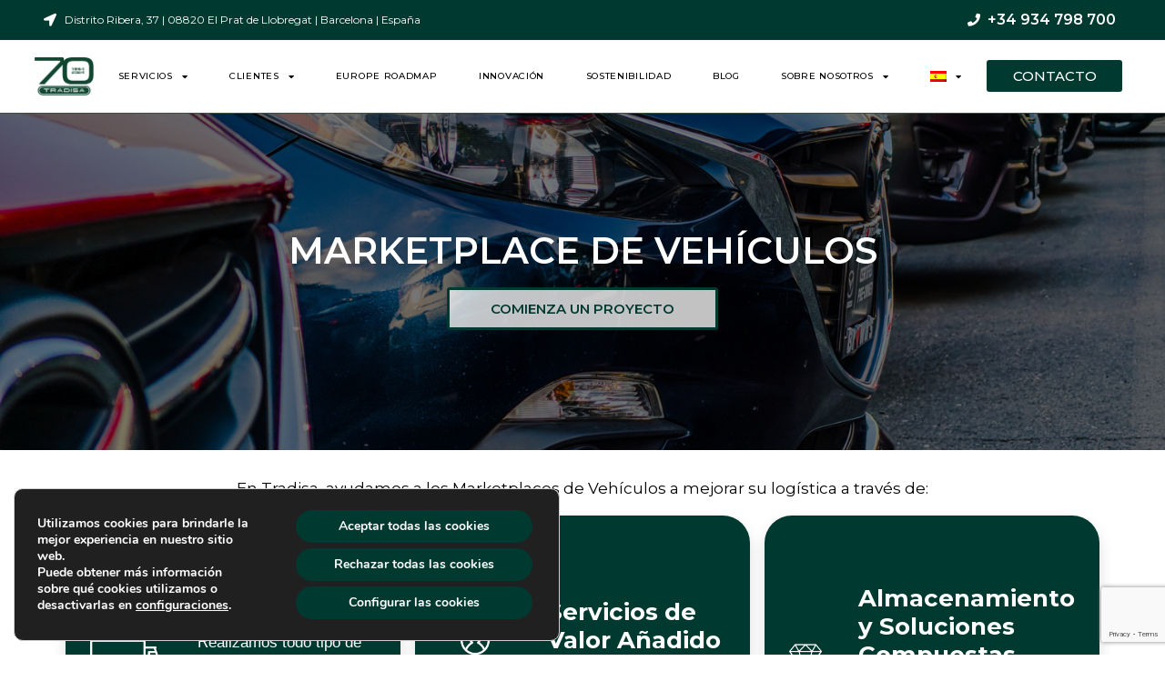

--- FILE ---
content_type: text/html; charset=UTF-8
request_url: https://www.tradisa.com/es/marketplaces-de-vehiculos/
body_size: 34910
content:
<!DOCTYPE html>
<html lang="es-ES">
<head>
	<meta charset="UTF-8">
	<meta name='robots' content='index, follow, max-image-preview:large, max-snippet:-1, max-video-preview:-1' />
<link rel="alternate" hreflang="en" href="https://www.tradisa.com/vehicle-marketplaces/" />
<link rel="alternate" hreflang="es" href="https://www.tradisa.com/es/marketplaces-de-vehiculos/" />
<link rel="alternate" hreflang="x-default" href="https://www.tradisa.com/vehicle-marketplaces/" />
<meta name="viewport" content="width=device-width, initial-scale=1">
	<!-- This site is optimized with the Yoast SEO plugin v21.8 - https://yoast.com/wordpress/plugins/seo/ -->
	<title>Marketplaces de Vehículos - TRADISA</title>
	<meta name="description" content="En Tradisa, nos encargamos de la logística de los Marketplaces de Vehículos asegurando las mejores soluciones de transporte y almacenamiento." />
	<link rel="canonical" href="https://www.tradisa.com/es/marketplaces-de-vehiculos/" />
	<meta property="og:locale" content="es_ES" />
	<meta property="og:type" content="article" />
	<meta property="og:title" content="Marketplaces de Vehículos - TRADISA" />
	<meta property="og:description" content="En Tradisa, nos encargamos de la logística de los Marketplaces de Vehículos asegurando las mejores soluciones de transporte y almacenamiento." />
	<meta property="og:url" content="https://www.tradisa.com/es/marketplaces-de-vehiculos/" />
	<meta property="og:site_name" content="TRADISA" />
	<meta property="article:modified_time" content="2025-01-23T15:22:43+00:00" />
	<meta property="og:image" content="https://www.tradisa.com/wp-content/uploads/2022/01/truck-6.png" />
	<meta name="twitter:card" content="summary_large_image" />
	<meta name="twitter:label1" content="Tiempo de lectura" />
	<meta name="twitter:data1" content="8 minutos" />
	<script type="application/ld+json" class="yoast-schema-graph">{"@context":"https://schema.org","@graph":[{"@type":"WebPage","@id":"https://www.tradisa.com/es/marketplaces-de-vehiculos/","url":"https://www.tradisa.com/es/marketplaces-de-vehiculos/","name":"Marketplaces de Vehículos - TRADISA","isPartOf":{"@id":"https://www.tradisa.com/es/#website"},"primaryImageOfPage":{"@id":"https://www.tradisa.com/es/marketplaces-de-vehiculos/#primaryimage"},"image":{"@id":"https://www.tradisa.com/es/marketplaces-de-vehiculos/#primaryimage"},"thumbnailUrl":"https://www.tradisa.com/wp-content/uploads/2022/01/truck-6.png","datePublished":"2022-01-04T14:28:59+00:00","dateModified":"2025-01-23T15:22:43+00:00","description":"En Tradisa, nos encargamos de la logística de los Marketplaces de Vehículos asegurando las mejores soluciones de transporte y almacenamiento.","breadcrumb":{"@id":"https://www.tradisa.com/es/marketplaces-de-vehiculos/#breadcrumb"},"inLanguage":"es","potentialAction":[{"@type":"ReadAction","target":["https://www.tradisa.com/es/marketplaces-de-vehiculos/"]}]},{"@type":"ImageObject","inLanguage":"es","@id":"https://www.tradisa.com/es/marketplaces-de-vehiculos/#primaryimage","url":"https://www.tradisa.com/wp-content/uploads/2022/01/truck-6.png","contentUrl":"https://www.tradisa.com/wp-content/uploads/2022/01/truck-6.png","width":512,"height":512,"caption":"Camión"},{"@type":"BreadcrumbList","@id":"https://www.tradisa.com/es/marketplaces-de-vehiculos/#breadcrumb","itemListElement":[{"@type":"ListItem","position":1,"name":"Home","item":"https://www.tradisa.com/es/"},{"@type":"ListItem","position":2,"name":"Marketplaces de Vehículos"}]},{"@type":"WebSite","@id":"https://www.tradisa.com/es/#website","url":"https://www.tradisa.com/es/","name":"TRADISA","description":"Global Logistics Solutions","publisher":{"@id":"https://www.tradisa.com/es/#organization"},"potentialAction":[{"@type":"SearchAction","target":{"@type":"EntryPoint","urlTemplate":"https://www.tradisa.com/es/?s={search_term_string}"},"query-input":"required name=search_term_string"}],"inLanguage":"es"},{"@type":"Organization","@id":"https://www.tradisa.com/es/#organization","name":"TRADISA","url":"https://www.tradisa.com/es/","logo":{"@type":"ImageObject","inLanguage":"es","@id":"https://www.tradisa.com/es/#/schema/logo/image/","url":"https://www.tradisa.com/wp-content/uploads/2024/01/cropped-1.LogoTradisa-Logotipo70-verde.png","contentUrl":"https://www.tradisa.com/wp-content/uploads/2024/01/cropped-1.LogoTradisa-Logotipo70-verde.png","width":531,"height":345,"caption":"TRADISA"},"image":{"@id":"https://www.tradisa.com/es/#/schema/logo/image/"}}]}</script>
	<!-- / Yoast SEO plugin. -->


<link rel="alternate" type="application/rss+xml" title="TRADISA &raquo; Feed" href="https://www.tradisa.com/es/feed/" />
<link rel="alternate" type="application/rss+xml" title="TRADISA &raquo; Feed de los comentarios" href="https://www.tradisa.com/es/comments/feed/" />
<script>
window._wpemojiSettings = {"baseUrl":"https:\/\/s.w.org\/images\/core\/emoji\/14.0.0\/72x72\/","ext":".png","svgUrl":"https:\/\/s.w.org\/images\/core\/emoji\/14.0.0\/svg\/","svgExt":".svg","source":{"concatemoji":"https:\/\/www.tradisa.com\/wp-includes\/js\/wp-emoji-release.min.js?ver=4fd0f5bc13853fae144764d9c4a67c2c"}};
/*! This file is auto-generated */
!function(i,n){var o,s,e;function c(e){try{var t={supportTests:e,timestamp:(new Date).valueOf()};sessionStorage.setItem(o,JSON.stringify(t))}catch(e){}}function p(e,t,n){e.clearRect(0,0,e.canvas.width,e.canvas.height),e.fillText(t,0,0);var t=new Uint32Array(e.getImageData(0,0,e.canvas.width,e.canvas.height).data),r=(e.clearRect(0,0,e.canvas.width,e.canvas.height),e.fillText(n,0,0),new Uint32Array(e.getImageData(0,0,e.canvas.width,e.canvas.height).data));return t.every(function(e,t){return e===r[t]})}function u(e,t,n){switch(t){case"flag":return n(e,"\ud83c\udff3\ufe0f\u200d\u26a7\ufe0f","\ud83c\udff3\ufe0f\u200b\u26a7\ufe0f")?!1:!n(e,"\ud83c\uddfa\ud83c\uddf3","\ud83c\uddfa\u200b\ud83c\uddf3")&&!n(e,"\ud83c\udff4\udb40\udc67\udb40\udc62\udb40\udc65\udb40\udc6e\udb40\udc67\udb40\udc7f","\ud83c\udff4\u200b\udb40\udc67\u200b\udb40\udc62\u200b\udb40\udc65\u200b\udb40\udc6e\u200b\udb40\udc67\u200b\udb40\udc7f");case"emoji":return!n(e,"\ud83e\udef1\ud83c\udffb\u200d\ud83e\udef2\ud83c\udfff","\ud83e\udef1\ud83c\udffb\u200b\ud83e\udef2\ud83c\udfff")}return!1}function f(e,t,n){var r="undefined"!=typeof WorkerGlobalScope&&self instanceof WorkerGlobalScope?new OffscreenCanvas(300,150):i.createElement("canvas"),a=r.getContext("2d",{willReadFrequently:!0}),o=(a.textBaseline="top",a.font="600 32px Arial",{});return e.forEach(function(e){o[e]=t(a,e,n)}),o}function t(e){var t=i.createElement("script");t.src=e,t.defer=!0,i.head.appendChild(t)}"undefined"!=typeof Promise&&(o="wpEmojiSettingsSupports",s=["flag","emoji"],n.supports={everything:!0,everythingExceptFlag:!0},e=new Promise(function(e){i.addEventListener("DOMContentLoaded",e,{once:!0})}),new Promise(function(t){var n=function(){try{var e=JSON.parse(sessionStorage.getItem(o));if("object"==typeof e&&"number"==typeof e.timestamp&&(new Date).valueOf()<e.timestamp+604800&&"object"==typeof e.supportTests)return e.supportTests}catch(e){}return null}();if(!n){if("undefined"!=typeof Worker&&"undefined"!=typeof OffscreenCanvas&&"undefined"!=typeof URL&&URL.createObjectURL&&"undefined"!=typeof Blob)try{var e="postMessage("+f.toString()+"("+[JSON.stringify(s),u.toString(),p.toString()].join(",")+"));",r=new Blob([e],{type:"text/javascript"}),a=new Worker(URL.createObjectURL(r),{name:"wpTestEmojiSupports"});return void(a.onmessage=function(e){c(n=e.data),a.terminate(),t(n)})}catch(e){}c(n=f(s,u,p))}t(n)}).then(function(e){for(var t in e)n.supports[t]=e[t],n.supports.everything=n.supports.everything&&n.supports[t],"flag"!==t&&(n.supports.everythingExceptFlag=n.supports.everythingExceptFlag&&n.supports[t]);n.supports.everythingExceptFlag=n.supports.everythingExceptFlag&&!n.supports.flag,n.DOMReady=!1,n.readyCallback=function(){n.DOMReady=!0}}).then(function(){return e}).then(function(){var e;n.supports.everything||(n.readyCallback(),(e=n.source||{}).concatemoji?t(e.concatemoji):e.wpemoji&&e.twemoji&&(t(e.twemoji),t(e.wpemoji)))}))}((window,document),window._wpemojiSettings);
</script>
<style id='wp-emoji-styles-inline-css'>

	img.wp-smiley, img.emoji {
		display: inline !important;
		border: none !important;
		box-shadow: none !important;
		height: 1em !important;
		width: 1em !important;
		margin: 0 0.07em !important;
		vertical-align: -0.1em !important;
		background: none !important;
		padding: 0 !important;
	}
</style>
<link rel='stylesheet' id='wpml-legacy-horizontal-list-0-css' href='https://www.tradisa.com/wp-content/plugins/sitepress-multilingual-cms/templates/language-switchers/legacy-list-horizontal/style.min.css?ver=1' media='all' />
<link rel='stylesheet' id='wpml-menu-item-0-css' href='https://www.tradisa.com/wp-content/plugins/sitepress-multilingual-cms/templates/language-switchers/menu-item/style.min.css?ver=1' media='all' />
<link rel='stylesheet' id='generate-style-css' href='https://www.tradisa.com/wp-content/themes/generatepress/assets/css/main.min.css?ver=3.3.1' media='all' />
<style id='generate-style-inline-css'>
body{background-color:var(--base-3);color:var(--contrast);}a{color:#999999;}a{text-decoration:underline;}.entry-title a, .site-branding a, a.button, .wp-block-button__link, .main-navigation a{text-decoration:none;}a:hover, a:focus, a:active{color:var(--contrast);}.wp-block-group__inner-container{max-width:1200px;margin-left:auto;margin-right:auto;}.site-header .header-image{width:20px;}:root{--contrast:#222222;--contrast-2:#575760;--contrast-3:#b2b2be;--base:#f0f0f0;--base-2:#f7f8f9;--base-3:#ffffff;--accent:#1e73be;}:root .has-contrast-color{color:var(--contrast);}:root .has-contrast-background-color{background-color:var(--contrast);}:root .has-contrast-2-color{color:var(--contrast-2);}:root .has-contrast-2-background-color{background-color:var(--contrast-2);}:root .has-contrast-3-color{color:var(--contrast-3);}:root .has-contrast-3-background-color{background-color:var(--contrast-3);}:root .has-base-color{color:var(--base);}:root .has-base-background-color{background-color:var(--base);}:root .has-base-2-color{color:var(--base-2);}:root .has-base-2-background-color{background-color:var(--base-2);}:root .has-base-3-color{color:var(--base-3);}:root .has-base-3-background-color{background-color:var(--base-3);}:root .has-accent-color{color:var(--accent);}:root .has-accent-background-color{background-color:var(--accent);}.top-bar{background-color:#636363;color:#ffffff;}.top-bar a{color:#ffffff;}.top-bar a:hover{color:#303030;}.site-header{background-color:var(--base-3);}.main-title a,.main-title a:hover{color:var(--contrast);}.site-description{color:var(--contrast-2);}.mobile-menu-control-wrapper .menu-toggle,.mobile-menu-control-wrapper .menu-toggle:hover,.mobile-menu-control-wrapper .menu-toggle:focus,.has-inline-mobile-toggle #site-navigation.toggled{background-color:rgba(0, 0, 0, 0.02);}.main-navigation,.main-navigation ul ul{background-color:var(--base-3);}.main-navigation .main-nav ul li a, .main-navigation .menu-toggle, .main-navigation .menu-bar-items{color:#78a086;}.main-navigation .main-nav ul li:not([class*="current-menu-"]):hover > a, .main-navigation .main-nav ul li:not([class*="current-menu-"]):focus > a, .main-navigation .main-nav ul li.sfHover:not([class*="current-menu-"]) > a, .main-navigation .menu-bar-item:hover > a, .main-navigation .menu-bar-item.sfHover > a{color:var(--accent);}button.menu-toggle:hover,button.menu-toggle:focus{color:#78a086;}.main-navigation .main-nav ul li[class*="current-menu-"] > a{color:#c7e5ff;}.navigation-search input[type="search"],.navigation-search input[type="search"]:active, .navigation-search input[type="search"]:focus, .main-navigation .main-nav ul li.search-item.active > a, .main-navigation .menu-bar-items .search-item.active > a{color:var(--accent);}.main-navigation ul ul{background-color:var(--base);}.separate-containers .inside-article, .separate-containers .comments-area, .separate-containers .page-header, .one-container .container, .separate-containers .paging-navigation, .inside-page-header{background-color:var(--base-3);}.entry-title a{color:var(--contrast);}.entry-title a:hover{color:var(--contrast-2);}.entry-meta{color:var(--contrast-2);}.sidebar .widget{background-color:var(--base-3);}.footer-widgets{background-color:var(--base-3);}.site-info{background-color:var(--base-3);}input[type="text"],input[type="email"],input[type="url"],input[type="password"],input[type="search"],input[type="tel"],input[type="number"],textarea,select{color:var(--contrast);background-color:var(--base-2);border-color:var(--base);}input[type="text"]:focus,input[type="email"]:focus,input[type="url"]:focus,input[type="password"]:focus,input[type="search"]:focus,input[type="tel"]:focus,input[type="number"]:focus,textarea:focus,select:focus{color:var(--contrast);background-color:var(--base-2);border-color:var(--contrast-3);}button,html input[type="button"],input[type="reset"],input[type="submit"],a.button,a.wp-block-button__link:not(.has-background){color:#ffffff;background-color:#55555e;}button:hover,html input[type="button"]:hover,input[type="reset"]:hover,input[type="submit"]:hover,a.button:hover,button:focus,html input[type="button"]:focus,input[type="reset"]:focus,input[type="submit"]:focus,a.button:focus,a.wp-block-button__link:not(.has-background):active,a.wp-block-button__link:not(.has-background):focus,a.wp-block-button__link:not(.has-background):hover{color:#ffffff;background-color:#1f2232;}a.generate-back-to-top{background-color:rgba( 0,0,0,0.4 );color:#ffffff;}a.generate-back-to-top:hover,a.generate-back-to-top:focus{background-color:rgba( 0,0,0,0.6 );color:#ffffff;}:root{--gp-search-modal-bg-color:var(--base-3);--gp-search-modal-text-color:var(--contrast);--gp-search-modal-overlay-bg-color:rgba(0,0,0,0.2);}@media (max-width:768px){.main-navigation .menu-bar-item:hover > a, .main-navigation .menu-bar-item.sfHover > a{background:none;color:#78a086;}}.nav-below-header .main-navigation .inside-navigation.grid-container, .nav-above-header .main-navigation .inside-navigation.grid-container{padding:0px 20px 0px 20px;}.site-main .wp-block-group__inner-container{padding:40px;}.separate-containers .paging-navigation{padding-top:20px;padding-bottom:20px;}.entry-content .alignwide, body:not(.no-sidebar) .entry-content .alignfull{margin-left:-40px;width:calc(100% + 80px);max-width:calc(100% + 80px);}.rtl .menu-item-has-children .dropdown-menu-toggle{padding-left:20px;}.rtl .main-navigation .main-nav ul li.menu-item-has-children > a{padding-right:20px;}@media (max-width:768px){.separate-containers .inside-article, .separate-containers .comments-area, .separate-containers .page-header, .separate-containers .paging-navigation, .one-container .site-content, .inside-page-header{padding:30px;}.site-main .wp-block-group__inner-container{padding:30px;}.inside-top-bar{padding-right:30px;padding-left:30px;}.inside-header{padding-right:30px;padding-left:30px;}.widget-area .widget{padding-top:30px;padding-right:30px;padding-bottom:30px;padding-left:30px;}.footer-widgets-container{padding-top:30px;padding-right:30px;padding-bottom:30px;padding-left:30px;}.inside-site-info{padding-right:30px;padding-left:30px;}.entry-content .alignwide, body:not(.no-sidebar) .entry-content .alignfull{margin-left:-30px;width:calc(100% + 60px);max-width:calc(100% + 60px);}.one-container .site-main .paging-navigation{margin-bottom:20px;}}/* End cached CSS */.is-right-sidebar{width:30%;}.is-left-sidebar{width:30%;}.site-content .content-area{width:70%;}@media (max-width:768px){.main-navigation .menu-toggle,.sidebar-nav-mobile:not(#sticky-placeholder){display:block;}.main-navigation ul,.gen-sidebar-nav,.main-navigation:not(.slideout-navigation):not(.toggled) .main-nav > ul,.has-inline-mobile-toggle #site-navigation .inside-navigation > *:not(.navigation-search):not(.main-nav){display:none;}.nav-align-right .inside-navigation,.nav-align-center .inside-navigation{justify-content:space-between;}.has-inline-mobile-toggle .mobile-menu-control-wrapper{display:flex;flex-wrap:wrap;}.has-inline-mobile-toggle .inside-header{flex-direction:row;text-align:left;flex-wrap:wrap;}.has-inline-mobile-toggle .header-widget,.has-inline-mobile-toggle #site-navigation{flex-basis:100%;}.nav-float-left .has-inline-mobile-toggle #site-navigation{order:10;}}
.elementor-template-full-width .site-content{display:block;}
</style>
<link rel='stylesheet' id='elementor-icons-css' href='https://www.tradisa.com/wp-content/plugins/elementor/assets/lib/eicons/css/elementor-icons.min.css?ver=5.25.0' media='all' />
<link rel='stylesheet' id='elementor-frontend-css' href='https://www.tradisa.com/wp-content/plugins/elementor/assets/css/frontend-lite.min.css?ver=3.18.3' media='all' />
<link rel='stylesheet' id='swiper-css' href='https://www.tradisa.com/wp-content/plugins/elementor/assets/lib/swiper/css/swiper.min.css?ver=5.3.6' media='all' />
<link rel='stylesheet' id='elementor-post-8-css' href='https://www.tradisa.com/wp-content/uploads/elementor/css/post-8.css?ver=1737642724' media='all' />
<link rel='stylesheet' id='elementor-pro-css' href='https://www.tradisa.com/wp-content/plugins/elementor-pro/assets/css/frontend-lite.min.css?ver=3.18.2' media='all' />
<link rel='stylesheet' id='elementor-global-css' href='https://www.tradisa.com/wp-content/uploads/elementor/css/global.css?ver=1737642724' media='all' />
<link rel='stylesheet' id='elementor-post-4455-css' href='https://www.tradisa.com/wp-content/uploads/elementor/css/post-4455.css?ver=1737645765' media='all' />
<link rel='stylesheet' id='elementor-post-4741-css' href='https://www.tradisa.com/wp-content/uploads/elementor/css/post-4741.css?ver=1737643686' media='all' />
<link rel='stylesheet' id='elementor-post-4743-css' href='https://www.tradisa.com/wp-content/uploads/elementor/css/post-4743.css?ver=1768488460' media='all' />
<link rel='stylesheet' id='moove_gdpr_frontend-css' href='https://www.tradisa.com/wp-content/plugins/gdpr-cookie-compliance/dist/styles/gdpr-main.css?ver=4.13.1' media='all' />
<style id='moove_gdpr_frontend-inline-css'>
#moove_gdpr_cookie_modal,#moove_gdpr_cookie_info_bar,.gdpr_cookie_settings_shortcode_content{font-family:Nunito,sans-serif}#moove_gdpr_save_popup_settings_button{background-color:#373737;color:#fff}#moove_gdpr_save_popup_settings_button:hover{background-color:#000}#moove_gdpr_cookie_info_bar .moove-gdpr-info-bar-container .moove-gdpr-info-bar-content a.mgbutton,#moove_gdpr_cookie_info_bar .moove-gdpr-info-bar-container .moove-gdpr-info-bar-content button.mgbutton{background-color:#003930}#moove_gdpr_cookie_modal .moove-gdpr-modal-content .moove-gdpr-modal-footer-content .moove-gdpr-button-holder a.mgbutton,#moove_gdpr_cookie_modal .moove-gdpr-modal-content .moove-gdpr-modal-footer-content .moove-gdpr-button-holder button.mgbutton,.gdpr_cookie_settings_shortcode_content .gdpr-shr-button.button-green{background-color:#003930;border-color:#003930}#moove_gdpr_cookie_modal .moove-gdpr-modal-content .moove-gdpr-modal-footer-content .moove-gdpr-button-holder a.mgbutton:hover,#moove_gdpr_cookie_modal .moove-gdpr-modal-content .moove-gdpr-modal-footer-content .moove-gdpr-button-holder button.mgbutton:hover,.gdpr_cookie_settings_shortcode_content .gdpr-shr-button.button-green:hover{background-color:#fff;color:#003930}#moove_gdpr_cookie_modal .moove-gdpr-modal-content .moove-gdpr-modal-close i,#moove_gdpr_cookie_modal .moove-gdpr-modal-content .moove-gdpr-modal-close span.gdpr-icon{background-color:#003930;border:1px solid #003930}#moove_gdpr_cookie_info_bar span.change-settings-button.focus-g,#moove_gdpr_cookie_info_bar span.change-settings-button:focus,#moove_gdpr_cookie_info_bar button.change-settings-button.focus-g,#moove_gdpr_cookie_info_bar button.change-settings-button:focus{-webkit-box-shadow:0 0 1px 3px #003930;-moz-box-shadow:0 0 1px 3px #003930;box-shadow:0 0 1px 3px #003930}#moove_gdpr_cookie_modal .moove-gdpr-modal-content .moove-gdpr-modal-close i:hover,#moove_gdpr_cookie_modal .moove-gdpr-modal-content .moove-gdpr-modal-close span.gdpr-icon:hover,#moove_gdpr_cookie_info_bar span[data-href]>u.change-settings-button{color:#003930}#moove_gdpr_cookie_modal .moove-gdpr-modal-content .moove-gdpr-modal-left-content #moove-gdpr-menu li.menu-item-selected a span.gdpr-icon,#moove_gdpr_cookie_modal .moove-gdpr-modal-content .moove-gdpr-modal-left-content #moove-gdpr-menu li.menu-item-selected button span.gdpr-icon{color:inherit}#moove_gdpr_cookie_modal .moove-gdpr-modal-content .moove-gdpr-modal-left-content #moove-gdpr-menu li a span.gdpr-icon,#moove_gdpr_cookie_modal .moove-gdpr-modal-content .moove-gdpr-modal-left-content #moove-gdpr-menu li button span.gdpr-icon{color:inherit}#moove_gdpr_cookie_modal .gdpr-acc-link{line-height:0;font-size:0;color:transparent;position:absolute}#moove_gdpr_cookie_modal .moove-gdpr-modal-content .moove-gdpr-modal-close:hover i,#moove_gdpr_cookie_modal .moove-gdpr-modal-content .moove-gdpr-modal-left-content #moove-gdpr-menu li a,#moove_gdpr_cookie_modal .moove-gdpr-modal-content .moove-gdpr-modal-left-content #moove-gdpr-menu li button,#moove_gdpr_cookie_modal .moove-gdpr-modal-content .moove-gdpr-modal-left-content #moove-gdpr-menu li button i,#moove_gdpr_cookie_modal .moove-gdpr-modal-content .moove-gdpr-modal-left-content #moove-gdpr-menu li a i,#moove_gdpr_cookie_modal .moove-gdpr-modal-content .moove-gdpr-tab-main .moove-gdpr-tab-main-content a:hover,#moove_gdpr_cookie_info_bar.moove-gdpr-dark-scheme .moove-gdpr-info-bar-container .moove-gdpr-info-bar-content a.mgbutton:hover,#moove_gdpr_cookie_info_bar.moove-gdpr-dark-scheme .moove-gdpr-info-bar-container .moove-gdpr-info-bar-content button.mgbutton:hover,#moove_gdpr_cookie_info_bar.moove-gdpr-dark-scheme .moove-gdpr-info-bar-container .moove-gdpr-info-bar-content a:hover,#moove_gdpr_cookie_info_bar.moove-gdpr-dark-scheme .moove-gdpr-info-bar-container .moove-gdpr-info-bar-content button:hover,#moove_gdpr_cookie_info_bar.moove-gdpr-dark-scheme .moove-gdpr-info-bar-container .moove-gdpr-info-bar-content span.change-settings-button:hover,#moove_gdpr_cookie_info_bar.moove-gdpr-dark-scheme .moove-gdpr-info-bar-container .moove-gdpr-info-bar-content button.change-settings-button:hover,#moove_gdpr_cookie_info_bar.moove-gdpr-dark-scheme .moove-gdpr-info-bar-container .moove-gdpr-info-bar-content u.change-settings-button:hover,#moove_gdpr_cookie_info_bar span[data-href]>u.change-settings-button,#moove_gdpr_cookie_info_bar.moove-gdpr-dark-scheme .moove-gdpr-info-bar-container .moove-gdpr-info-bar-content a.mgbutton.focus-g,#moove_gdpr_cookie_info_bar.moove-gdpr-dark-scheme .moove-gdpr-info-bar-container .moove-gdpr-info-bar-content button.mgbutton.focus-g,#moove_gdpr_cookie_info_bar.moove-gdpr-dark-scheme .moove-gdpr-info-bar-container .moove-gdpr-info-bar-content a.focus-g,#moove_gdpr_cookie_info_bar.moove-gdpr-dark-scheme .moove-gdpr-info-bar-container .moove-gdpr-info-bar-content button.focus-g,#moove_gdpr_cookie_info_bar.moove-gdpr-dark-scheme .moove-gdpr-info-bar-container .moove-gdpr-info-bar-content a.mgbutton:focus,#moove_gdpr_cookie_info_bar.moove-gdpr-dark-scheme .moove-gdpr-info-bar-container .moove-gdpr-info-bar-content button.mgbutton:focus,#moove_gdpr_cookie_info_bar.moove-gdpr-dark-scheme .moove-gdpr-info-bar-container .moove-gdpr-info-bar-content a:focus,#moove_gdpr_cookie_info_bar.moove-gdpr-dark-scheme .moove-gdpr-info-bar-container .moove-gdpr-info-bar-content button:focus,#moove_gdpr_cookie_info_bar.moove-gdpr-dark-scheme .moove-gdpr-info-bar-container .moove-gdpr-info-bar-content span.change-settings-button.focus-g,span.change-settings-button:focus,button.change-settings-button.focus-g,button.change-settings-button:focus,#moove_gdpr_cookie_info_bar.moove-gdpr-dark-scheme .moove-gdpr-info-bar-container .moove-gdpr-info-bar-content u.change-settings-button.focus-g,#moove_gdpr_cookie_info_bar.moove-gdpr-dark-scheme .moove-gdpr-info-bar-container .moove-gdpr-info-bar-content u.change-settings-button:focus{color:#003930}#moove_gdpr_cookie_modal.gdpr_lightbox-hide{display:none}
</style>
<link rel='stylesheet' id='google-fonts-1-css' href='https://fonts.googleapis.com/css?family=Montserrat%3A100%2C100italic%2C200%2C200italic%2C300%2C300italic%2C400%2C400italic%2C500%2C500italic%2C600%2C600italic%2C700%2C700italic%2C800%2C800italic%2C900%2C900italic&#038;display=auto&#038;ver=6.4.2' media='all' />
<link rel='stylesheet' id='elementor-icons-shared-0-css' href='https://www.tradisa.com/wp-content/plugins/elementor/assets/lib/font-awesome/css/fontawesome.min.css?ver=5.15.3' media='all' />
<link rel='stylesheet' id='elementor-icons-fa-solid-css' href='https://www.tradisa.com/wp-content/plugins/elementor/assets/lib/font-awesome/css/solid.min.css?ver=5.15.3' media='all' />
<link rel='stylesheet' id='elementor-icons-fa-brands-css' href='https://www.tradisa.com/wp-content/plugins/elementor/assets/lib/font-awesome/css/brands.min.css?ver=5.15.3' media='all' />
<link rel="preconnect" href="https://fonts.gstatic.com/" crossorigin><script id="wpml-cookie-js-extra">
var wpml_cookies = {"wp-wpml_current_language":{"value":"es","expires":1,"path":"\/"}};
var wpml_cookies = {"wp-wpml_current_language":{"value":"es","expires":1,"path":"\/"}};
</script>
<script src="https://www.tradisa.com/wp-content/plugins/sitepress-multilingual-cms/res/js/cookies/language-cookie.js?ver=4.6.9" id="wpml-cookie-js" defer data-wp-strategy="defer"></script>
<script src="https://www.tradisa.com/wp-includes/js/jquery/jquery.min.js?ver=3.7.1" id="jquery-core-js"></script>
<script src="https://www.tradisa.com/wp-includes/js/jquery/jquery-migrate.min.js?ver=3.4.1" id="jquery-migrate-js"></script>
<link rel="https://api.w.org/" href="https://www.tradisa.com/es/wp-json/" /><link rel="alternate" type="application/json" href="https://www.tradisa.com/es/wp-json/wp/v2/pages/4455" /><link rel="alternate" type="application/json+oembed" href="https://www.tradisa.com/es/wp-json/oembed/1.0/embed?url=https%3A%2F%2Fwww.tradisa.com%2Fes%2Fmarketplaces-de-vehiculos%2F" />
<link rel="alternate" type="text/xml+oembed" href="https://www.tradisa.com/es/wp-json/oembed/1.0/embed?url=https%3A%2F%2Fwww.tradisa.com%2Fes%2Fmarketplaces-de-vehiculos%2F&#038;format=xml" />
<meta name="generator" content="WPML ver:4.6.9 stt:1,2;" />
				<script>
				  // Define dataLayer and the gtag function.
				  window.dataLayer = window.dataLayer || [];
				  function gtag(){dataLayer.push(arguments);}

				  // Set default consent to 'denied' as a placeholder
				  // Determine actual values based on your own requirements
				  gtag('consent', 'default', {
				    'ad_storage': 'denied',
				    'ad_user_data': 'denied',
				    'ad_personalization': 'denied',
				    'analytics_storage': 'denied',
				    'personalization_storage': 'denied',
						'security_storage': 'denied',
						'functionality_storage': 'denied',
				  });
				</script>

				<!-- Google Tag Manager -->
				<script>(function(w,d,s,l,i){w[l]=w[l]||[];w[l].push({'gtm.start':
				new Date().getTime(),event:'gtm.js'});var f=d.getElementsByTagName(s)[0],
				j=d.createElement(s),dl=l!='dataLayer'?'&l='+l:'';j.async=true;j.src=
				'https://www.googletagmanager.com/gtm.js?id='+i+dl;f.parentNode.insertBefore(j,f);
				})(window,document,'script','dataLayer','GTM-524KVKN');</script>
				<!-- End Google Tag Manager -->
					<script>
			document.documentElement.className = document.documentElement.className.replace( 'no-js', 'js' );
		</script>
				<style>
			.no-js img.lazyload { display: none; }
			figure.wp-block-image img.lazyloading { min-width: 150px; }
							.lazyload, .lazyloading { opacity: 0; }
				.lazyloaded {
					opacity: 1;
					transition: opacity 400ms;
					transition-delay: 0ms;
				}
					</style>
		<meta name="generator" content="Elementor 3.18.3; features: e_dom_optimization, e_optimized_assets_loading, e_optimized_css_loading, additional_custom_breakpoints, block_editor_assets_optimize, e_image_loading_optimization; settings: css_print_method-external, google_font-enabled, font_display-auto">
<style type="text/css">.broken_link, a.broken_link {
	text-decoration: line-through;
}</style><link rel="icon" href="https://www.tradisa.com/wp-content/uploads/2022/02/cropped-Favicon-Tradisa-2-32x32.png" sizes="32x32" />
<link rel="icon" href="https://www.tradisa.com/wp-content/uploads/2022/02/cropped-Favicon-Tradisa-2-192x192.png" sizes="192x192" />
<link rel="apple-touch-icon" href="https://www.tradisa.com/wp-content/uploads/2022/02/cropped-Favicon-Tradisa-2-180x180.png" />
<meta name="msapplication-TileImage" content="https://www.tradisa.com/wp-content/uploads/2022/02/cropped-Favicon-Tradisa-2-270x270.png" />
		<style id="wp-custom-css">
			.broken_link {
    text-decoration: none !important;
}


button.mgbutton.moove-gdpr-infobar-settings-btn.change-settings-button.gdpr-fbo-2 {
    opacity: 1 !important;
    color: #fff;
    background-color: #003930 !important;
    box-shadow: none !important;
}

button.mgbutton.moove-gdpr-infobar-settings-btn.change-settings-button.gdpr-fbo-2:hover {
    background: #fff !important;
    color: #003930 !important;
}

.moove-gdpr-branding-cnt {
	display:none;
}		</style>
		<style id="wpforms-css-vars-root">
				:root {
					--wpforms-field-border-radius: 3px;
--wpforms-field-background-color: #ffffff;
--wpforms-field-border-color: rgba( 0, 0, 0, 0.25 );
--wpforms-field-text-color: rgba( 0, 0, 0, 0.7 );
--wpforms-label-color: rgba( 0, 0, 0, 0.85 );
--wpforms-label-sublabel-color: rgba( 0, 0, 0, 0.55 );
--wpforms-label-error-color: #d63637;
--wpforms-button-border-radius: 3px;
--wpforms-button-background-color: #066aab;
--wpforms-button-text-color: #ffffff;
--wpforms-field-size-input-height: 43px;
--wpforms-field-size-input-spacing: 15px;
--wpforms-field-size-font-size: 16px;
--wpforms-field-size-line-height: 19px;
--wpforms-field-size-padding-h: 14px;
--wpforms-field-size-checkbox-size: 16px;
--wpforms-field-size-sublabel-spacing: 5px;
--wpforms-field-size-icon-size: 1;
--wpforms-label-size-font-size: 16px;
--wpforms-label-size-line-height: 19px;
--wpforms-label-size-sublabel-font-size: 14px;
--wpforms-label-size-sublabel-line-height: 17px;
--wpforms-button-size-font-size: 17px;
--wpforms-button-size-height: 41px;
--wpforms-button-size-padding-h: 15px;
--wpforms-button-size-margin-top: 10px;

				}
			</style></head>

<body data-rsssl=1 class="page-template page-template-elementor_header_footer page page-id-4455 wp-custom-logo wp-embed-responsive right-sidebar nav-float-right separate-containers header-aligned-left dropdown-hover elementor-default elementor-template-full-width elementor-kit-8 elementor-page elementor-page-4455 full-width-content" itemtype="https://schema.org/WebPage" itemscope>
	<a class="screen-reader-text skip-link" href="#content" title="Saltar al contenido">Saltar al contenido</a>		<header data-elementor-type="header" data-elementor-id="4741" class="elementor elementor-4741 elementor-871 elementor-location-header" data-elementor-post-type="elementor_library">
								<section class="elementor-section elementor-top-section elementor-element elementor-element-2583d889 elementor-section-content-middle elementor-section-full_width elementor-section-height-default elementor-section-height-default" data-id="2583d889" data-element_type="section" data-settings="{&quot;background_background&quot;:&quot;classic&quot;}">
						<div class="elementor-container elementor-column-gap-default">
					<div class="elementor-column elementor-col-33 elementor-top-column elementor-element elementor-element-5282e838 elementor-hidden-mobile" data-id="5282e838" data-element_type="column">
			<div class="elementor-widget-wrap elementor-element-populated">
								<div class="elementor-element elementor-element-4e96ddf4 elementor-icon-list--layout-traditional elementor-list-item-link-full_width elementor-widget elementor-widget-icon-list" data-id="4e96ddf4" data-element_type="widget" data-widget_type="icon-list.default">
				<div class="elementor-widget-container">
			<link rel="stylesheet" href="https://www.tradisa.com/wp-content/plugins/elementor/assets/css/widget-icon-list.min.css">		<ul class="elementor-icon-list-items">
							<li class="elementor-icon-list-item">
											<a href="https://goo.gl/maps/6DVf1e2o8XrrPNfk8" target="_blank">

												<span class="elementor-icon-list-icon">
							<i aria-hidden="true" class="fas fa-location-arrow"></i>						</span>
										<span class="elementor-icon-list-text">Distrito Ribera, 37 | 08820 El Prat de Llobregat | Barcelona | España</span>
											</a>
									</li>
						</ul>
				</div>
				</div>
					</div>
		</div>
				<div class="elementor-column elementor-col-33 elementor-top-column elementor-element elementor-element-268d0a84 elementor-hidden-mobile" data-id="268d0a84" data-element_type="column">
			<div class="elementor-widget-wrap elementor-element-populated">
								<div class="elementor-element elementor-element-3e5964db elementor-icon-list--layout-inline elementor-align-center elementor-hidden-desktop elementor-hidden-tablet elementor-hidden-mobile elementor-list-item-link-full_width elementor-widget elementor-widget-icon-list" data-id="3e5964db" data-element_type="widget" data-widget_type="icon-list.default">
				<div class="elementor-widget-container">
					<ul class="elementor-icon-list-items elementor-inline-items">
							<li class="elementor-icon-list-item elementor-inline-item">
											<span class="elementor-icon-list-icon">
							<i aria-hidden="true" class="fas fa-clock"></i>						</span>
										<span class="elementor-icon-list-text"><b> Lun - Jue </b>8:00 - 13:30 | 15:00 - 18:00</span>
									</li>
								<li class="elementor-icon-list-item elementor-inline-item">
											<span class="elementor-icon-list-icon">
							<i aria-hidden="true" class="fas fa-clock"></i>						</span>
										<span class="elementor-icon-list-text"><b> Vie </b> 8:00 - 15:00 </span>
									</li>
						</ul>
				</div>
				</div>
					</div>
		</div>
				<div class="elementor-column elementor-col-33 elementor-top-column elementor-element elementor-element-534b2a93" data-id="534b2a93" data-element_type="column">
			<div class="elementor-widget-wrap elementor-element-populated">
								<div class="elementor-element elementor-element-53c751cb elementor-align-right elementor-mobile-align-center elementor-icon-list--layout-traditional elementor-list-item-link-full_width elementor-widget elementor-widget-icon-list" data-id="53c751cb" data-element_type="widget" data-widget_type="icon-list.default">
				<div class="elementor-widget-container">
					<ul class="elementor-icon-list-items">
							<li class="elementor-icon-list-item">
											<a href="tel:0034934798700">

												<span class="elementor-icon-list-icon">
							<i aria-hidden="true" class="fas fa-phone"></i>						</span>
										<span class="elementor-icon-list-text">+34 934 798 700</span>
											</a>
									</li>
						</ul>
				</div>
				</div>
					</div>
		</div>
							</div>
		</section>
				<section class="elementor-section elementor-top-section elementor-element elementor-element-16a270b6 elementor-section-height-min-height elementor-section-full_width elementor-section-height-default elementor-section-items-middle" data-id="16a270b6" data-element_type="section" data-settings="{&quot;background_background&quot;:&quot;classic&quot;,&quot;sticky&quot;:&quot;top&quot;,&quot;sticky_on&quot;:[&quot;desktop&quot;,&quot;tablet&quot;,&quot;mobile&quot;],&quot;sticky_offset&quot;:0,&quot;sticky_effects_offset&quot;:0}">
						<div class="elementor-container elementor-column-gap-default">
					<div class="elementor-column elementor-col-33 elementor-top-column elementor-element elementor-element-56134799" data-id="56134799" data-element_type="column">
			<div class="elementor-widget-wrap elementor-element-populated">
								<div class="elementor-element elementor-element-15a6d825 elementor-widget elementor-widget-image" data-id="15a6d825" data-element_type="widget" data-widget_type="image.default">
				<div class="elementor-widget-container">
			<style>/*! elementor - v3.18.0 - 20-12-2023 */
.elementor-widget-image{text-align:center}.elementor-widget-image a{display:inline-block}.elementor-widget-image a img[src$=".svg"]{width:48px}.elementor-widget-image img{vertical-align:middle;display:inline-block}</style>													<a href="https://www.tradisa.com/es/">
							<img fetchpriority="high" width="531" height="345"   alt="" data-srcset="https://www.tradisa.com/wp-content/uploads/2024/01/cropped-1.LogoTradisa-Logotipo70-verde.png 531w, https://www.tradisa.com/wp-content/uploads/2024/01/cropped-1.LogoTradisa-Logotipo70-verde-300x195.png 300w"  data-src="https://www.tradisa.com/wp-content/uploads/2024/01/cropped-1.LogoTradisa-Logotipo70-verde.png" data-sizes="(max-width: 531px) 100vw, 531px" class="attachment-full size-full wp-image-6726 lazyload" src="[data-uri]" /><noscript><img fetchpriority="high" width="531" height="345" src="https://www.tradisa.com/wp-content/uploads/2024/01/cropped-1.LogoTradisa-Logotipo70-verde.png" class="attachment-full size-full wp-image-6726" alt="" srcset="https://www.tradisa.com/wp-content/uploads/2024/01/cropped-1.LogoTradisa-Logotipo70-verde.png 531w, https://www.tradisa.com/wp-content/uploads/2024/01/cropped-1.LogoTradisa-Logotipo70-verde-300x195.png 300w" sizes="(max-width: 531px) 100vw, 531px" /></noscript>								</a>
															</div>
				</div>
					</div>
		</div>
				<div class="elementor-column elementor-col-33 elementor-top-column elementor-element elementor-element-1ed9c166" data-id="1ed9c166" data-element_type="column">
			<div class="elementor-widget-wrap elementor-element-populated">
								<div class="elementor-element elementor-element-242a317 elementor-nav-menu__align-justify elementor-nav-menu--stretch elementor-nav-menu--dropdown-tablet elementor-nav-menu__text-align-aside elementor-nav-menu--toggle elementor-nav-menu--burger elementor-widget elementor-widget-nav-menu" data-id="242a317" data-element_type="widget" data-settings="{&quot;full_width&quot;:&quot;stretch&quot;,&quot;layout&quot;:&quot;horizontal&quot;,&quot;submenu_icon&quot;:{&quot;value&quot;:&quot;&lt;i class=\&quot;fas fa-caret-down\&quot;&gt;&lt;\/i&gt;&quot;,&quot;library&quot;:&quot;fa-solid&quot;},&quot;toggle&quot;:&quot;burger&quot;}" data-widget_type="nav-menu.default">
				<div class="elementor-widget-container">
			<link rel="stylesheet" href="https://www.tradisa.com/wp-content/plugins/elementor-pro/assets/css/widget-nav-menu.min.css">			<nav class="elementor-nav-menu--main elementor-nav-menu__container elementor-nav-menu--layout-horizontal e--pointer-none">
				<ul id="menu-1-242a317" class="elementor-nav-menu"><li class="menu-item menu-item-type-custom menu-item-object-custom menu-item-has-children menu-item-4516"><a href="#" class="elementor-item elementor-item-anchor">Servicios</a>
<ul class="sub-menu elementor-nav-menu--dropdown">
	<li class="menu-item menu-item-type-post_type menu-item-object-page menu-item-4528"><a href="https://www.tradisa.com/es/logistica-de-vehiculos/" class="elementor-sub-item">Logística de Vehículos</a></li>
	<li class="menu-item menu-item-type-post_type menu-item-object-page menu-item-4527"><a href="https://www.tradisa.com/es/logistica-de-carga/" class="elementor-sub-item">Logística de Carga</a></li>
	<li class="menu-item menu-item-type-post_type menu-item-object-page menu-item-4525"><a href="https://www.tradisa.com/es/en-la-empresa/" class="elementor-sub-item">In-Plant</a></li>
	<li class="menu-item menu-item-type-post_type menu-item-object-page menu-item-4532"><a href="https://www.tradisa.com/es/remarketing-de-vehiculos/" class="elementor-sub-item">Remarketing de Vehículos</a></li>
	<li class="menu-item menu-item-type-post_type menu-item-object-page menu-item-4529"><a href="https://www.tradisa.com/es/mantenimiento-de-la-flota/" class="elementor-sub-item">Mantenimiento de la Flota</a></li>
	<li class="menu-item menu-item-type-post_type menu-item-object-page menu-item-4535"><a href="https://www.tradisa.com/es/servicios-para-vehiculos-electricos/" class="elementor-sub-item">Servicios para Vehículos Eléctricos</a></li>
	<li class="menu-item menu-item-type-post_type menu-item-object-page menu-item-4519"><a href="https://www.tradisa.com/es/cardrop/" class="elementor-sub-item">Cardrop</a></li>
</ul>
</li>
<li class="menu-item menu-item-type-custom menu-item-object-custom current-menu-ancestor current-menu-parent menu-item-has-children menu-item-4539"><a href="#" class="elementor-item elementor-item-anchor">Clientes</a>
<ul class="sub-menu elementor-nav-menu--dropdown">
	<li class="menu-item menu-item-type-post_type menu-item-object-page menu-item-4531"><a href="https://www.tradisa.com/es/oems/" class="elementor-sub-item">OEMs</a></li>
	<li class="menu-item menu-item-type-post_type menu-item-object-page menu-item-4520"><a href="https://www.tradisa.com/es/coches-de-alquiler/" class="elementor-sub-item">Coches de Alquiler</a></li>
	<li class="menu-item menu-item-type-post_type menu-item-object-page menu-item-4533"><a href="https://www.tradisa.com/es/renting-y-leasing/" class="elementor-sub-item">Renting y Leasing</a></li>
	<li class="menu-item menu-item-type-post_type menu-item-object-page current-menu-item page_item page-item-4455 current_page_item menu-item-4530"><a href="https://www.tradisa.com/es/marketplaces-de-vehiculos/" aria-current="page" class="elementor-sub-item elementor-item-active">Marketplaces de Vehículos</a></li>
	<li class="menu-item menu-item-type-post_type menu-item-object-page menu-item-4517"><a href="https://www.tradisa.com/es/subastadores/" class="elementor-sub-item">Auctioners</a></li>
	<li class="menu-item menu-item-type-post_type menu-item-object-page menu-item-4522"><a href="https://www.tradisa.com/es/concesionarios/" class="elementor-sub-item">Concesionarios</a></li>
</ul>
</li>
<li class="menu-item menu-item-type-post_type menu-item-object-page menu-item-4476"><a href="https://www.tradisa.com/es/europe-roadmap/" class="elementor-item">Europe Roadmap</a></li>
<li class="menu-item menu-item-type-post_type menu-item-object-page menu-item-4477"><a href="https://www.tradisa.com/es/innovacion-y-tecnologia/" class="elementor-item">Innovación</a></li>
<li class="menu-item menu-item-type-post_type menu-item-object-page menu-item-4537"><a href="https://www.tradisa.com/es/sostenibilidad/" class="elementor-item">Sostenibilidad</a></li>
<li class="menu-item menu-item-type-post_type menu-item-object-page menu-item-4518"><a href="https://www.tradisa.com/es/blog/" class="elementor-item">Blog</a></li>
<li class="menu-item menu-item-type-post_type menu-item-object-page menu-item-has-children menu-item-4480"><a href="https://www.tradisa.com/es/sobre-nosotros/" class="elementor-item">Sobre nosotros</a>
<ul class="sub-menu elementor-nav-menu--dropdown">
	<li class="menu-item menu-item-type-post_type menu-item-object-page menu-item-4481"><a href="https://www.tradisa.com/es/salud-y-seguridad/" class="elementor-sub-item">Salud y Seguridad</a></li>
	<li class="menu-item menu-item-type-post_type menu-item-object-page menu-item-4482"><a href="https://www.tradisa.com/es/cumplimiento/" class="elementor-sub-item">Compliance</a></li>
	<li class="menu-item menu-item-type-post_type menu-item-object-page menu-item-4483"><a href="https://www.tradisa.com/es/trabaja-con-nosotros/" class="elementor-sub-item">Trabaja con nosotros</a></li>
</ul>
</li>
<li class="menu-item wpml-ls-slot-5 wpml-ls-item wpml-ls-item-es wpml-ls-current-language wpml-ls-menu-item wpml-ls-last-item menu-item-type-wpml_ls_menu_item menu-item-object-wpml_ls_menu_item menu-item-has-children menu-item-wpml-ls-5-es"><a href="https://www.tradisa.com/es/marketplaces-de-vehiculos/" class="elementor-item"><img
            
            
            alt="Español"
            
            
 data-src="https://www.tradisa.com/wp-content/plugins/sitepress-multilingual-cms/res/flags/es.png" class="wpml-ls-flag lazyload" src="[data-uri]" /><noscript><img
            
            
            alt="Español"
            
            
 data-src="https://www.tradisa.com/wp-content/plugins/sitepress-multilingual-cms/res/flags/es.png" class="wpml-ls-flag lazyload" src="[data-uri]" /><noscript><img
            class="wpml-ls-flag"
            src="https://www.tradisa.com/wp-content/plugins/sitepress-multilingual-cms/res/flags/es.png"
            alt="Español"
            
            
    /></noscript></noscript></a>
<ul class="sub-menu elementor-nav-menu--dropdown">
	<li class="menu-item wpml-ls-slot-5 wpml-ls-item wpml-ls-item-en wpml-ls-menu-item wpml-ls-first-item menu-item-type-wpml_ls_menu_item menu-item-object-wpml_ls_menu_item menu-item-wpml-ls-5-en"><a href="https://www.tradisa.com/vehicle-marketplaces/" class="elementor-sub-item"><img
            
            
            alt="Inglés"
            
            
 data-src="https://www.tradisa.com/wp-content/plugins/sitepress-multilingual-cms/res/flags/en.png" class="wpml-ls-flag lazyload" src="[data-uri]" /><noscript><img
            
            
            alt="Inglés"
            
            
 data-src="https://www.tradisa.com/wp-content/plugins/sitepress-multilingual-cms/res/flags/en.png" class="wpml-ls-flag lazyload" src="[data-uri]" /><noscript><img
            class="wpml-ls-flag"
            src="https://www.tradisa.com/wp-content/plugins/sitepress-multilingual-cms/res/flags/en.png"
            alt="Inglés"
            
            
    /></noscript></noscript></a></li>
</ul>
</li>
</ul>			</nav>
					<div class="elementor-menu-toggle" role="button" tabindex="0" aria-label="Alternar menú" aria-expanded="false">
			<i aria-hidden="true" role="presentation" class="elementor-menu-toggle__icon--open eicon-menu-bar"></i><i aria-hidden="true" role="presentation" class="elementor-menu-toggle__icon--close eicon-close"></i>			<span class="elementor-screen-only">Menú</span>
		</div>
					<nav class="elementor-nav-menu--dropdown elementor-nav-menu__container" aria-hidden="true">
				<ul id="menu-2-242a317" class="elementor-nav-menu"><li class="menu-item menu-item-type-custom menu-item-object-custom menu-item-has-children menu-item-4516"><a href="#" class="elementor-item elementor-item-anchor" tabindex="-1">Servicios</a>
<ul class="sub-menu elementor-nav-menu--dropdown">
	<li class="menu-item menu-item-type-post_type menu-item-object-page menu-item-4528"><a href="https://www.tradisa.com/es/logistica-de-vehiculos/" class="elementor-sub-item" tabindex="-1">Logística de Vehículos</a></li>
	<li class="menu-item menu-item-type-post_type menu-item-object-page menu-item-4527"><a href="https://www.tradisa.com/es/logistica-de-carga/" class="elementor-sub-item" tabindex="-1">Logística de Carga</a></li>
	<li class="menu-item menu-item-type-post_type menu-item-object-page menu-item-4525"><a href="https://www.tradisa.com/es/en-la-empresa/" class="elementor-sub-item" tabindex="-1">In-Plant</a></li>
	<li class="menu-item menu-item-type-post_type menu-item-object-page menu-item-4532"><a href="https://www.tradisa.com/es/remarketing-de-vehiculos/" class="elementor-sub-item" tabindex="-1">Remarketing de Vehículos</a></li>
	<li class="menu-item menu-item-type-post_type menu-item-object-page menu-item-4529"><a href="https://www.tradisa.com/es/mantenimiento-de-la-flota/" class="elementor-sub-item" tabindex="-1">Mantenimiento de la Flota</a></li>
	<li class="menu-item menu-item-type-post_type menu-item-object-page menu-item-4535"><a href="https://www.tradisa.com/es/servicios-para-vehiculos-electricos/" class="elementor-sub-item" tabindex="-1">Servicios para Vehículos Eléctricos</a></li>
	<li class="menu-item menu-item-type-post_type menu-item-object-page menu-item-4519"><a href="https://www.tradisa.com/es/cardrop/" class="elementor-sub-item" tabindex="-1">Cardrop</a></li>
</ul>
</li>
<li class="menu-item menu-item-type-custom menu-item-object-custom current-menu-ancestor current-menu-parent menu-item-has-children menu-item-4539"><a href="#" class="elementor-item elementor-item-anchor" tabindex="-1">Clientes</a>
<ul class="sub-menu elementor-nav-menu--dropdown">
	<li class="menu-item menu-item-type-post_type menu-item-object-page menu-item-4531"><a href="https://www.tradisa.com/es/oems/" class="elementor-sub-item" tabindex="-1">OEMs</a></li>
	<li class="menu-item menu-item-type-post_type menu-item-object-page menu-item-4520"><a href="https://www.tradisa.com/es/coches-de-alquiler/" class="elementor-sub-item" tabindex="-1">Coches de Alquiler</a></li>
	<li class="menu-item menu-item-type-post_type menu-item-object-page menu-item-4533"><a href="https://www.tradisa.com/es/renting-y-leasing/" class="elementor-sub-item" tabindex="-1">Renting y Leasing</a></li>
	<li class="menu-item menu-item-type-post_type menu-item-object-page current-menu-item page_item page-item-4455 current_page_item menu-item-4530"><a href="https://www.tradisa.com/es/marketplaces-de-vehiculos/" aria-current="page" class="elementor-sub-item elementor-item-active" tabindex="-1">Marketplaces de Vehículos</a></li>
	<li class="menu-item menu-item-type-post_type menu-item-object-page menu-item-4517"><a href="https://www.tradisa.com/es/subastadores/" class="elementor-sub-item" tabindex="-1">Auctioners</a></li>
	<li class="menu-item menu-item-type-post_type menu-item-object-page menu-item-4522"><a href="https://www.tradisa.com/es/concesionarios/" class="elementor-sub-item" tabindex="-1">Concesionarios</a></li>
</ul>
</li>
<li class="menu-item menu-item-type-post_type menu-item-object-page menu-item-4476"><a href="https://www.tradisa.com/es/europe-roadmap/" class="elementor-item" tabindex="-1">Europe Roadmap</a></li>
<li class="menu-item menu-item-type-post_type menu-item-object-page menu-item-4477"><a href="https://www.tradisa.com/es/innovacion-y-tecnologia/" class="elementor-item" tabindex="-1">Innovación</a></li>
<li class="menu-item menu-item-type-post_type menu-item-object-page menu-item-4537"><a href="https://www.tradisa.com/es/sostenibilidad/" class="elementor-item" tabindex="-1">Sostenibilidad</a></li>
<li class="menu-item menu-item-type-post_type menu-item-object-page menu-item-4518"><a href="https://www.tradisa.com/es/blog/" class="elementor-item" tabindex="-1">Blog</a></li>
<li class="menu-item menu-item-type-post_type menu-item-object-page menu-item-has-children menu-item-4480"><a href="https://www.tradisa.com/es/sobre-nosotros/" class="elementor-item" tabindex="-1">Sobre nosotros</a>
<ul class="sub-menu elementor-nav-menu--dropdown">
	<li class="menu-item menu-item-type-post_type menu-item-object-page menu-item-4481"><a href="https://www.tradisa.com/es/salud-y-seguridad/" class="elementor-sub-item" tabindex="-1">Salud y Seguridad</a></li>
	<li class="menu-item menu-item-type-post_type menu-item-object-page menu-item-4482"><a href="https://www.tradisa.com/es/cumplimiento/" class="elementor-sub-item" tabindex="-1">Compliance</a></li>
	<li class="menu-item menu-item-type-post_type menu-item-object-page menu-item-4483"><a href="https://www.tradisa.com/es/trabaja-con-nosotros/" class="elementor-sub-item" tabindex="-1">Trabaja con nosotros</a></li>
</ul>
</li>
<li class="menu-item wpml-ls-slot-5 wpml-ls-item wpml-ls-item-es wpml-ls-current-language wpml-ls-menu-item wpml-ls-last-item menu-item-type-wpml_ls_menu_item menu-item-object-wpml_ls_menu_item menu-item-has-children menu-item-wpml-ls-5-es"><a href="https://www.tradisa.com/es/marketplaces-de-vehiculos/" class="elementor-item" tabindex="-1"><img
            
            
            alt="Español"
            
            
 data-src="https://www.tradisa.com/wp-content/plugins/sitepress-multilingual-cms/res/flags/es.png" class="wpml-ls-flag lazyload" src="[data-uri]" /><noscript><img
            
            
            alt="Español"
            
            
 data-src="https://www.tradisa.com/wp-content/plugins/sitepress-multilingual-cms/res/flags/es.png" class="wpml-ls-flag lazyload" src="[data-uri]" /><noscript><img
            class="wpml-ls-flag"
            src="https://www.tradisa.com/wp-content/plugins/sitepress-multilingual-cms/res/flags/es.png"
            alt="Español"
            
            
    /></noscript></noscript></a>
<ul class="sub-menu elementor-nav-menu--dropdown">
	<li class="menu-item wpml-ls-slot-5 wpml-ls-item wpml-ls-item-en wpml-ls-menu-item wpml-ls-first-item menu-item-type-wpml_ls_menu_item menu-item-object-wpml_ls_menu_item menu-item-wpml-ls-5-en"><a href="https://www.tradisa.com/vehicle-marketplaces/" class="elementor-sub-item" tabindex="-1"><img
            
            
            alt="Inglés"
            
            
 data-src="https://www.tradisa.com/wp-content/plugins/sitepress-multilingual-cms/res/flags/en.png" class="wpml-ls-flag lazyload" src="[data-uri]" /><noscript><img
            
            
            alt="Inglés"
            
            
 data-src="https://www.tradisa.com/wp-content/plugins/sitepress-multilingual-cms/res/flags/en.png" class="wpml-ls-flag lazyload" src="[data-uri]" /><noscript><img
            class="wpml-ls-flag"
            src="https://www.tradisa.com/wp-content/plugins/sitepress-multilingual-cms/res/flags/en.png"
            alt="Inglés"
            
            
    /></noscript></noscript></a></li>
</ul>
</li>
</ul>			</nav>
				</div>
				</div>
					</div>
		</div>
				<div class="elementor-column elementor-col-33 elementor-top-column elementor-element elementor-element-6db7aa22 elementor-hidden-phone" data-id="6db7aa22" data-element_type="column">
			<div class="elementor-widget-wrap elementor-element-populated">
								<div class="elementor-element elementor-element-6cba00a8 elementor-align-right elementor-widget elementor-widget-button" data-id="6cba00a8" data-element_type="widget" data-widget_type="button.default">
				<div class="elementor-widget-container">
					<div class="elementor-button-wrapper">
			<a class="elementor-button elementor-button-link elementor-size-sm elementor-animation-shrink" href="https://www.tradisa.com/es/contacta-con-nosotros/">
						<span class="elementor-button-content-wrapper">
						<span class="elementor-button-text">Contacto</span>
		</span>
					</a>
		</div>
				</div>
				</div>
					</div>
		</div>
							</div>
		</section>
						</header>
		
	<div class="site grid-container container hfeed" id="page">
				<div class="site-content" id="content">
					<div data-elementor-type="wp-page" data-elementor-id="4455" class="elementor elementor-4455 elementor-1373" data-elementor-post-type="page">
									<section class="elementor-section elementor-top-section elementor-element elementor-element-28a630ce elementor-section-full_width elementor-section-stretched elementor-section-height-min-height elementor-section-height-default elementor-section-items-middle" data-id="28a630ce" data-element_type="section" data-settings="{&quot;stretch_section&quot;:&quot;section-stretched&quot;,&quot;background_background&quot;:&quot;classic&quot;}">
							<div class="elementor-background-overlay"></div>
							<div class="elementor-container elementor-column-gap-default">
					<div class="elementor-column elementor-col-100 elementor-top-column elementor-element elementor-element-6b580f2a" data-id="6b580f2a" data-element_type="column">
			<div class="elementor-widget-wrap elementor-element-populated">
								<div class="elementor-element elementor-element-3b6b25b3 elementor-widget elementor-widget-heading" data-id="3b6b25b3" data-element_type="widget" data-widget_type="heading.default">
				<div class="elementor-widget-container">
			<style>/*! elementor - v3.18.0 - 20-12-2023 */
.elementor-heading-title{padding:0;margin:0;line-height:1}.elementor-widget-heading .elementor-heading-title[class*=elementor-size-]>a{color:inherit;font-size:inherit;line-height:inherit}.elementor-widget-heading .elementor-heading-title.elementor-size-small{font-size:15px}.elementor-widget-heading .elementor-heading-title.elementor-size-medium{font-size:19px}.elementor-widget-heading .elementor-heading-title.elementor-size-large{font-size:29px}.elementor-widget-heading .elementor-heading-title.elementor-size-xl{font-size:39px}.elementor-widget-heading .elementor-heading-title.elementor-size-xxl{font-size:59px}</style><h1 class="elementor-heading-title elementor-size-default">Marketplace de Vehículos</h1>		</div>
				</div>
				<div class="elementor-element elementor-element-5077d9f7 elementor-align-center elementor-widget elementor-widget-button" data-id="5077d9f7" data-element_type="widget" data-widget_type="button.default">
				<div class="elementor-widget-container">
					<div class="elementor-button-wrapper">
			<a class="elementor-button elementor-button-link elementor-size-sm elementor-animation-shrink broken_link" href="https://www.tradisa.com/es/contacta-con-nosotros/">
						<span class="elementor-button-content-wrapper">
						<span class="elementor-button-text">Comienza un proyecto</span>
		</span>
					</a>
		</div>
				</div>
				</div>
					</div>
		</div>
							</div>
		</section>
				<section class="elementor-section elementor-top-section elementor-element elementor-element-5c73c690 elementor-section-content-middle elementor-section-boxed elementor-section-height-default elementor-section-height-default" data-id="5c73c690" data-element_type="section">
						<div class="elementor-container elementor-column-gap-default">
					<div class="elementor-column elementor-col-100 elementor-top-column elementor-element elementor-element-5e7b039f" data-id="5e7b039f" data-element_type="column">
			<div class="elementor-widget-wrap elementor-element-populated">
								<div class="elementor-element elementor-element-fcfbd20 elementor-widget elementor-widget-text-editor" data-id="fcfbd20" data-element_type="widget" data-widget_type="text-editor.default">
				<div class="elementor-widget-container">
			<style>/*! elementor - v3.18.0 - 20-12-2023 */
.elementor-widget-text-editor.elementor-drop-cap-view-stacked .elementor-drop-cap{background-color:#69727d;color:#fff}.elementor-widget-text-editor.elementor-drop-cap-view-framed .elementor-drop-cap{color:#69727d;border:3px solid;background-color:transparent}.elementor-widget-text-editor:not(.elementor-drop-cap-view-default) .elementor-drop-cap{margin-top:8px}.elementor-widget-text-editor:not(.elementor-drop-cap-view-default) .elementor-drop-cap-letter{width:1em;height:1em}.elementor-widget-text-editor .elementor-drop-cap{float:left;text-align:center;line-height:1;font-size:50px}.elementor-widget-text-editor .elementor-drop-cap-letter{display:inline-block}</style>				En Tradisa, ayudamos a los Marketplaces de Vehículos a mejorar su logística a través de:						</div>
				</div>
					</div>
		</div>
							</div>
		</section>
				<section class="elementor-section elementor-inner-section elementor-element elementor-element-16119c02 elementor-section-height-min-height elementor-section-content-middle elementor-hidden-mobile elementor-section-boxed elementor-section-height-default" data-id="16119c02" data-element_type="section">
						<div class="elementor-container elementor-column-gap-default">
					<div class="elementor-column elementor-col-33 elementor-inner-column elementor-element elementor-element-7f02e7e7" data-id="7f02e7e7" data-element_type="column" data-settings="{&quot;background_background&quot;:&quot;classic&quot;}">
			<div class="elementor-widget-wrap elementor-element-populated">
								<div class="elementor-element elementor-element-36b52fde elementor-position-left elementor-vertical-align-middle elementor-widget elementor-widget-image-box" data-id="36b52fde" data-element_type="widget" data-widget_type="image-box.default">
				<div class="elementor-widget-container">
			<style>/*! elementor - v3.18.0 - 20-12-2023 */
.elementor-widget-image-box .elementor-image-box-content{width:100%}@media (min-width:768px){.elementor-widget-image-box.elementor-position-left .elementor-image-box-wrapper,.elementor-widget-image-box.elementor-position-right .elementor-image-box-wrapper{display:flex}.elementor-widget-image-box.elementor-position-right .elementor-image-box-wrapper{text-align:right;flex-direction:row-reverse}.elementor-widget-image-box.elementor-position-left .elementor-image-box-wrapper{text-align:left;flex-direction:row}.elementor-widget-image-box.elementor-position-top .elementor-image-box-img{margin:auto}.elementor-widget-image-box.elementor-vertical-align-top .elementor-image-box-wrapper{align-items:flex-start}.elementor-widget-image-box.elementor-vertical-align-middle .elementor-image-box-wrapper{align-items:center}.elementor-widget-image-box.elementor-vertical-align-bottom .elementor-image-box-wrapper{align-items:flex-end}}@media (max-width:767px){.elementor-widget-image-box .elementor-image-box-img{margin-left:auto!important;margin-right:auto!important;margin-bottom:15px}}.elementor-widget-image-box .elementor-image-box-img{display:inline-block}.elementor-widget-image-box .elementor-image-box-title a{color:inherit}.elementor-widget-image-box .elementor-image-box-wrapper{text-align:center}.elementor-widget-image-box .elementor-image-box-description{margin:0}</style><div class="elementor-image-box-wrapper"><figure class="elementor-image-box-img"><a href="https://www.tradisa.com/es/contacta-con-nosotros/" tabindex="-1" class="broken_link"><img decoding="async" width="512" height="512"   alt="Camión" data-srcset="https://www.tradisa.com/wp-content/uploads/2022/01/truck-6.png 512w, https://www.tradisa.com/wp-content/uploads/2022/01/truck-6-300x300.png 300w, https://www.tradisa.com/wp-content/uploads/2022/01/truck-6-150x150.png 150w"  data-src="https://www.tradisa.com/wp-content/uploads/2022/01/truck-6.png" data-sizes="(max-width: 512px) 100vw, 512px" class="attachment-full size-full wp-image-3975 lazyload" src="[data-uri]" /><noscript><img decoding="async" width="512" height="512"   alt="Camión" data-srcset="https://www.tradisa.com/wp-content/uploads/2022/01/truck-6.png 512w, https://www.tradisa.com/wp-content/uploads/2022/01/truck-6-300x300.png 300w, https://www.tradisa.com/wp-content/uploads/2022/01/truck-6-150x150.png 150w"  data-src="https://www.tradisa.com/wp-content/uploads/2022/01/truck-6.png" data-sizes="(max-width: 512px) 100vw, 512px" class="attachment-full size-full wp-image-3975 lazyload" src="[data-uri]" /><noscript><img decoding="async" width="512" height="512" src="https://www.tradisa.com/wp-content/uploads/2022/01/truck-6.png" class="attachment-full size-full wp-image-3975" alt="Camión" srcset="https://www.tradisa.com/wp-content/uploads/2022/01/truck-6.png 512w, https://www.tradisa.com/wp-content/uploads/2022/01/truck-6-300x300.png 300w, https://www.tradisa.com/wp-content/uploads/2022/01/truck-6-150x150.png 150w" sizes="(max-width: 512px) 100vw, 512px" /></noscript></noscript></a></figure><div class="elementor-image-box-content"><h3 class="elementor-image-box-title"><a href="https://www.tradisa.com/es/contacta-con-nosotros/" class="broken_link">Transporte</a></h3><p class="elementor-image-box-description">Amplia flota de camiones para realizar cualquier transporte en Europa. Realizamos todo tipo de transporte: por carretera, intermodal y marítimo. Siempre ofreciendo a nuestros clientes una total trazabilidad del servicio.</p></div></div>		</div>
				</div>
					</div>
		</div>
				<div class="elementor-column elementor-col-33 elementor-inner-column elementor-element elementor-element-2a0f72d9" data-id="2a0f72d9" data-element_type="column" data-settings="{&quot;background_background&quot;:&quot;classic&quot;}">
			<div class="elementor-widget-wrap elementor-element-populated">
								<div class="elementor-element elementor-element-11beaa08 elementor-position-left elementor-vertical-align-middle elementor-widget elementor-widget-image-box" data-id="11beaa08" data-element_type="widget" data-widget_type="image-box.default">
				<div class="elementor-widget-container">
			<div class="elementor-image-box-wrapper"><figure class="elementor-image-box-img"><a href="https://www.tradisa.com/es/contacta-con-nosotros/" tabindex="-1" class="broken_link"><img decoding="async" width="512" height="512"   alt="Red" data-srcset="https://www.tradisa.com/wp-content/uploads/2022/01/management-1.png 512w, https://www.tradisa.com/wp-content/uploads/2022/01/management-1-300x300.png 300w, https://www.tradisa.com/wp-content/uploads/2022/01/management-1-150x150.png 150w"  data-src="https://www.tradisa.com/wp-content/uploads/2022/01/management-1.png" data-sizes="(max-width: 512px) 100vw, 512px" class="attachment-full size-full wp-image-3978 lazyload" src="[data-uri]" /><noscript><img decoding="async" width="512" height="512"   alt="Red" data-srcset="https://www.tradisa.com/wp-content/uploads/2022/01/management-1.png 512w, https://www.tradisa.com/wp-content/uploads/2022/01/management-1-300x300.png 300w, https://www.tradisa.com/wp-content/uploads/2022/01/management-1-150x150.png 150w"  data-src="https://www.tradisa.com/wp-content/uploads/2022/01/management-1.png" data-sizes="(max-width: 512px) 100vw, 512px" class="attachment-full size-full wp-image-3978 lazyload" src="[data-uri]" /><noscript><img decoding="async" width="512" height="512" src="https://www.tradisa.com/wp-content/uploads/2022/01/management-1.png" class="attachment-full size-full wp-image-3978" alt="Red" srcset="https://www.tradisa.com/wp-content/uploads/2022/01/management-1.png 512w, https://www.tradisa.com/wp-content/uploads/2022/01/management-1-300x300.png 300w, https://www.tradisa.com/wp-content/uploads/2022/01/management-1-150x150.png 150w" sizes="(max-width: 512px) 100vw, 512px" /></noscript></noscript></a></figure><div class="elementor-image-box-content"><h3 class="elementor-image-box-title"><a href="https://www.tradisa.com/es/contacta-con-nosotros/" class="broken_link">Servicios de Valor Añadido</a></h3><p class="elementor-image-box-description">Manipulación, control de calidad, auditoría, talleres y muchos más servicios.</p></div></div>		</div>
				</div>
					</div>
		</div>
				<div class="elementor-column elementor-col-33 elementor-inner-column elementor-element elementor-element-156f711a" data-id="156f711a" data-element_type="column" data-settings="{&quot;background_background&quot;:&quot;classic&quot;}">
			<div class="elementor-widget-wrap elementor-element-populated">
								<div class="elementor-element elementor-element-71532c72 elementor-position-left elementor-vertical-align-middle elementor-widget elementor-widget-image-box" data-id="71532c72" data-element_type="widget" data-widget_type="image-box.default">
				<div class="elementor-widget-container">
			<div class="elementor-image-box-wrapper"><figure class="elementor-image-box-img"><a href="https://www.tradisa.com/es/contacta-con-nosotros/" tabindex="-1" class="broken_link"><img loading="lazy" decoding="async" width="512" height="512"   alt="Transporte Especial" data-srcset="https://www.tradisa.com/wp-content/uploads/2022/01/diamond.png 512w, https://www.tradisa.com/wp-content/uploads/2022/01/diamond-300x300.png 300w, https://www.tradisa.com/wp-content/uploads/2022/01/diamond-150x150.png 150w"  data-src="https://www.tradisa.com/wp-content/uploads/2022/01/diamond.png" data-sizes="(max-width: 512px) 100vw, 512px" class="attachment-full size-full wp-image-3981 lazyload" src="[data-uri]" /><noscript><img loading="lazy" decoding="async" width="512" height="512" src="https://www.tradisa.com/wp-content/uploads/2022/01/diamond.png" class="attachment-full size-full wp-image-3981" alt="Transporte Especial" srcset="https://www.tradisa.com/wp-content/uploads/2022/01/diamond.png 512w, https://www.tradisa.com/wp-content/uploads/2022/01/diamond-300x300.png 300w, https://www.tradisa.com/wp-content/uploads/2022/01/diamond-150x150.png 150w" sizes="(max-width: 512px) 100vw, 512px" /></noscript></a></figure><div class="elementor-image-box-content"><h3 class="elementor-image-box-title"><a href="https://www.tradisa.com/es/contacta-con-nosotros/" class="broken_link">Almacenamiento y Soluciones Compuestas</a></h3><p class="elementor-image-box-description">Ofrecemos servicios de almacenamiento seguro de última generación.</p></div></div>		</div>
				</div>
					</div>
		</div>
							</div>
		</section>
				<section class="elementor-section elementor-inner-section elementor-element elementor-element-10da193a elementor-section-height-min-height elementor-section-full_width elementor-section-content-middle elementor-hidden-mobile elementor-section-height-default" data-id="10da193a" data-element_type="section">
						<div class="elementor-container elementor-column-gap-default">
					<div class="elementor-column elementor-col-25 elementor-inner-column elementor-element elementor-element-325d13ad" data-id="325d13ad" data-element_type="column" data-settings="{&quot;background_background&quot;:&quot;classic&quot;}">
			<div class="elementor-widget-wrap">
									</div>
		</div>
				<div class="elementor-column elementor-col-25 elementor-inner-column elementor-element elementor-element-21a4767" data-id="21a4767" data-element_type="column" data-settings="{&quot;background_background&quot;:&quot;classic&quot;}">
			<div class="elementor-widget-wrap elementor-element-populated">
								<div class="elementor-element elementor-element-4d2c7e1 elementor-position-left elementor-vertical-align-middle elementor-widget elementor-widget-image-box" data-id="4d2c7e1" data-element_type="widget" data-widget_type="image-box.default">
				<div class="elementor-widget-container">
			<div class="elementor-image-box-wrapper"><figure class="elementor-image-box-img"><a href="https://www.tradisa.com/es/contacta-con-nosotros/" tabindex="-1" class="broken_link"><img loading="lazy" decoding="async" width="512" height="512"   alt="Satisfacción del Cliente" data-srcset="https://www.tradisa.com/wp-content/uploads/2022/01/rate-1.png 512w, https://www.tradisa.com/wp-content/uploads/2022/01/rate-1-300x300.png 300w, https://www.tradisa.com/wp-content/uploads/2022/01/rate-1-150x150.png 150w"  data-src="https://www.tradisa.com/wp-content/uploads/2022/01/rate-1.png" data-sizes="(max-width: 512px) 100vw, 512px" class="attachment-full size-full wp-image-3984 lazyload" src="[data-uri]" /><noscript><img loading="lazy" decoding="async" width="512" height="512"   alt="Satisfacción del Cliente" data-srcset="https://www.tradisa.com/wp-content/uploads/2022/01/rate-1.png 512w, https://www.tradisa.com/wp-content/uploads/2022/01/rate-1-300x300.png 300w, https://www.tradisa.com/wp-content/uploads/2022/01/rate-1-150x150.png 150w"  data-src="https://www.tradisa.com/wp-content/uploads/2022/01/rate-1.png" data-sizes="(max-width: 512px) 100vw, 512px" class="attachment-full size-full wp-image-3984 lazyload" src="[data-uri]" /><noscript><img loading="lazy" decoding="async" width="512" height="512" src="https://www.tradisa.com/wp-content/uploads/2022/01/rate-1.png" class="attachment-full size-full wp-image-3984" alt="Satisfacción del Cliente" srcset="https://www.tradisa.com/wp-content/uploads/2022/01/rate-1.png 512w, https://www.tradisa.com/wp-content/uploads/2022/01/rate-1-300x300.png 300w, https://www.tradisa.com/wp-content/uploads/2022/01/rate-1-150x150.png 150w" sizes="(max-width: 512px) 100vw, 512px" /></noscript></noscript></a></figure><div class="elementor-image-box-content"><h3 class="elementor-image-box-title"><a href="https://www.tradisa.com/es/contacta-con-nosotros/" class="broken_link">Atención al Cliente</a></h3><p class="elementor-image-box-description">Disponemos de una amplia gama de servicios para nuestros clientes, ofreciendo siempre todo tipo de soluciones para cada cliente.</p></div></div>		</div>
				</div>
					</div>
		</div>
				<div class="elementor-column elementor-col-25 elementor-inner-column elementor-element elementor-element-531bd092" data-id="531bd092" data-element_type="column" data-settings="{&quot;background_background&quot;:&quot;classic&quot;}">
			<div class="elementor-widget-wrap elementor-element-populated">
								<div class="elementor-element elementor-element-726ca5f3 elementor-position-left elementor-vertical-align-middle elementor-widget elementor-widget-image-box" data-id="726ca5f3" data-element_type="widget" data-widget_type="image-box.default">
				<div class="elementor-widget-container">
			<div class="elementor-image-box-wrapper"><figure class="elementor-image-box-img"><a href="https://www.tradisa.com/es/contacta-con-nosotros/" tabindex="-1" class="broken_link"><img loading="lazy" decoding="async" width="512" height="512"   alt="Trazabilidad" data-srcset="https://www.tradisa.com/wp-content/uploads/2022/01/analysis.png 512w, https://www.tradisa.com/wp-content/uploads/2022/01/analysis-300x300.png 300w, https://www.tradisa.com/wp-content/uploads/2022/01/analysis-150x150.png 150w"  data-src="https://www.tradisa.com/wp-content/uploads/2022/01/analysis.png" data-sizes="(max-width: 512px) 100vw, 512px" class="attachment-full size-full wp-image-4005 lazyload" src="[data-uri]" /><noscript><img loading="lazy" decoding="async" width="512" height="512"   alt="Trazabilidad" data-srcset="https://www.tradisa.com/wp-content/uploads/2022/01/analysis.png 512w, https://www.tradisa.com/wp-content/uploads/2022/01/analysis-300x300.png 300w, https://www.tradisa.com/wp-content/uploads/2022/01/analysis-150x150.png 150w"  data-src="https://www.tradisa.com/wp-content/uploads/2022/01/analysis.png" data-sizes="(max-width: 512px) 100vw, 512px" class="attachment-full size-full wp-image-4005 lazyload" src="[data-uri]" /><noscript><img loading="lazy" decoding="async" width="512" height="512" src="https://www.tradisa.com/wp-content/uploads/2022/01/analysis.png" class="attachment-full size-full wp-image-4005" alt="Trazabilidad" srcset="https://www.tradisa.com/wp-content/uploads/2022/01/analysis.png 512w, https://www.tradisa.com/wp-content/uploads/2022/01/analysis-300x300.png 300w, https://www.tradisa.com/wp-content/uploads/2022/01/analysis-150x150.png 150w" sizes="(max-width: 512px) 100vw, 512px" /></noscript></noscript></a></figure><div class="elementor-image-box-content"><h3 class="elementor-image-box-title"><a href="https://www.tradisa.com/es/contacta-con-nosotros/" class="broken_link">Trazabilidad de la Carga</a></h3><p class="elementor-image-box-description">Con nuestro servicio Track & Trace y Client View tendrá sus cargas bajo control en todo momento.</p></div></div>		</div>
				</div>
					</div>
		</div>
				<div class="elementor-column elementor-col-25 elementor-inner-column elementor-element elementor-element-10d3e19" data-id="10d3e19" data-element_type="column" data-settings="{&quot;background_background&quot;:&quot;classic&quot;}">
			<div class="elementor-widget-wrap">
									</div>
		</div>
							</div>
		</section>
				<section class="elementor-section elementor-inner-section elementor-element elementor-element-5684f168 elementor-section-height-min-height elementor-section-full_width elementor-section-content-middle elementor-hidden-desktop elementor-hidden-tablet elementor-section-height-default" data-id="5684f168" data-element_type="section">
						<div class="elementor-container elementor-column-gap-default">
					<div class="elementor-column elementor-col-100 elementor-inner-column elementor-element elementor-element-5a07c00e" data-id="5a07c00e" data-element_type="column" data-settings="{&quot;background_background&quot;:&quot;classic&quot;}">
			<div class="elementor-widget-wrap elementor-element-populated">
								<div class="elementor-element elementor-element-aeda3cd elementor-position-left elementor-vertical-align-middle elementor-widget elementor-widget-image-box" data-id="aeda3cd" data-element_type="widget" data-widget_type="image-box.default">
				<div class="elementor-widget-container">
			<div class="elementor-image-box-wrapper"><figure class="elementor-image-box-img"><a href="https://www.tradisa.com/es/contacta-con-nosotros/" tabindex="-1" class="broken_link"><img decoding="async" width="512" height="512"   alt="Camión" data-srcset="https://www.tradisa.com/wp-content/uploads/2022/01/truck-6.png 512w, https://www.tradisa.com/wp-content/uploads/2022/01/truck-6-300x300.png 300w, https://www.tradisa.com/wp-content/uploads/2022/01/truck-6-150x150.png 150w"  data-src="https://www.tradisa.com/wp-content/uploads/2022/01/truck-6.png" data-sizes="(max-width: 512px) 100vw, 512px" class="attachment-full size-full wp-image-3975 lazyload" src="[data-uri]" /><noscript><img decoding="async" width="512" height="512"   alt="Camión" data-srcset="https://www.tradisa.com/wp-content/uploads/2022/01/truck-6.png 512w, https://www.tradisa.com/wp-content/uploads/2022/01/truck-6-300x300.png 300w, https://www.tradisa.com/wp-content/uploads/2022/01/truck-6-150x150.png 150w"  data-src="https://www.tradisa.com/wp-content/uploads/2022/01/truck-6.png" data-sizes="(max-width: 512px) 100vw, 512px" class="attachment-full size-full wp-image-3975 lazyload" src="[data-uri]" /><noscript><img decoding="async" width="512" height="512" src="https://www.tradisa.com/wp-content/uploads/2022/01/truck-6.png" class="attachment-full size-full wp-image-3975" alt="Camión" srcset="https://www.tradisa.com/wp-content/uploads/2022/01/truck-6.png 512w, https://www.tradisa.com/wp-content/uploads/2022/01/truck-6-300x300.png 300w, https://www.tradisa.com/wp-content/uploads/2022/01/truck-6-150x150.png 150w" sizes="(max-width: 512px) 100vw, 512px" /></noscript></noscript></a></figure><div class="elementor-image-box-content"><h3 class="elementor-image-box-title"><a href="https://www.tradisa.com/es/contacta-con-nosotros/" class="broken_link">Transporte</a></h3><p class="elementor-image-box-description">Amplia flota de camiones para realizar cualquier transporte en Europa. Realizamos todo tipo de transporte: por carretera, intermodal y marítimo. Siempre ofreciendo a nuestros clientes una total trazabilidad del servicio.</p></div></div>		</div>
				</div>
				<div class="elementor-element elementor-element-63d98cd1 elementor-position-left elementor-vertical-align-middle elementor-widget elementor-widget-image-box" data-id="63d98cd1" data-element_type="widget" data-widget_type="image-box.default">
				<div class="elementor-widget-container">
			<div class="elementor-image-box-wrapper"><figure class="elementor-image-box-img"><a href="https://www.tradisa.com/es/contacta-con-nosotros/" tabindex="-1" class="broken_link"><img decoding="async" width="512" height="512"   alt="Red" data-srcset="https://www.tradisa.com/wp-content/uploads/2022/01/management-1.png 512w, https://www.tradisa.com/wp-content/uploads/2022/01/management-1-300x300.png 300w, https://www.tradisa.com/wp-content/uploads/2022/01/management-1-150x150.png 150w"  data-src="https://www.tradisa.com/wp-content/uploads/2022/01/management-1.png" data-sizes="(max-width: 512px) 100vw, 512px" class="attachment-full size-full wp-image-3978 lazyload" src="[data-uri]" /><noscript><img decoding="async" width="512" height="512"   alt="Red" data-srcset="https://www.tradisa.com/wp-content/uploads/2022/01/management-1.png 512w, https://www.tradisa.com/wp-content/uploads/2022/01/management-1-300x300.png 300w, https://www.tradisa.com/wp-content/uploads/2022/01/management-1-150x150.png 150w"  data-src="https://www.tradisa.com/wp-content/uploads/2022/01/management-1.png" data-sizes="(max-width: 512px) 100vw, 512px" class="attachment-full size-full wp-image-3978 lazyload" src="[data-uri]" /><noscript><img decoding="async" width="512" height="512" src="https://www.tradisa.com/wp-content/uploads/2022/01/management-1.png" class="attachment-full size-full wp-image-3978" alt="Red" srcset="https://www.tradisa.com/wp-content/uploads/2022/01/management-1.png 512w, https://www.tradisa.com/wp-content/uploads/2022/01/management-1-300x300.png 300w, https://www.tradisa.com/wp-content/uploads/2022/01/management-1-150x150.png 150w" sizes="(max-width: 512px) 100vw, 512px" /></noscript></noscript></a></figure><div class="elementor-image-box-content"><h3 class="elementor-image-box-title"><a href="https://www.tradisa.com/es/contacta-con-nosotros/" class="broken_link">Servicios de Valor Añadido</a></h3><p class="elementor-image-box-description">Manipulación, control de calidad, auditoría, talleres y muchos más servicios.</p></div></div>		</div>
				</div>
				<div class="elementor-element elementor-element-1641d107 elementor-position-left elementor-vertical-align-middle elementor-widget elementor-widget-image-box" data-id="1641d107" data-element_type="widget" data-widget_type="image-box.default">
				<div class="elementor-widget-container">
			<div class="elementor-image-box-wrapper"><figure class="elementor-image-box-img"><a href="https://www.tradisa.com/es/contacta-con-nosotros/" tabindex="-1" class="broken_link"><img loading="lazy" decoding="async" width="512" height="512"   alt="Almacenamiento" data-srcset="https://www.tradisa.com/wp-content/uploads/2022/01/engineering-2-1.png 512w, https://www.tradisa.com/wp-content/uploads/2022/01/engineering-2-1-300x300.png 300w, https://www.tradisa.com/wp-content/uploads/2022/01/engineering-2-1-150x150.png 150w"  data-src="https://www.tradisa.com/wp-content/uploads/2022/01/engineering-2-1.png" data-sizes="(max-width: 512px) 100vw, 512px" class="attachment-full size-full wp-image-3993 lazyload" src="[data-uri]" /><noscript><img loading="lazy" decoding="async" width="512" height="512" src="https://www.tradisa.com/wp-content/uploads/2022/01/engineering-2-1.png" class="attachment-full size-full wp-image-3993" alt="Almacenamiento" srcset="https://www.tradisa.com/wp-content/uploads/2022/01/engineering-2-1.png 512w, https://www.tradisa.com/wp-content/uploads/2022/01/engineering-2-1-300x300.png 300w, https://www.tradisa.com/wp-content/uploads/2022/01/engineering-2-1-150x150.png 150w" sizes="(max-width: 512px) 100vw, 512px" /></noscript></a></figure><div class="elementor-image-box-content"><h3 class="elementor-image-box-title"><a href="https://www.tradisa.com/es/contacta-con-nosotros/" class="broken_link">Almacenamiento y Soluciones Compuestas</a></h3><p class="elementor-image-box-description">Ofrecemos servicios de almacenamiento seguro de última generación.</p></div></div>		</div>
				</div>
				<div class="elementor-element elementor-element-2632cf1a elementor-position-left elementor-vertical-align-middle elementor-widget elementor-widget-image-box" data-id="2632cf1a" data-element_type="widget" data-widget_type="image-box.default">
				<div class="elementor-widget-container">
			<div class="elementor-image-box-wrapper"><figure class="elementor-image-box-img"><a href="https://www.tradisa.com/es/contacta-con-nosotros/" tabindex="-1" class="broken_link"><img loading="lazy" decoding="async" width="512" height="512"   alt="Satisfacción del Cliente" data-srcset="https://www.tradisa.com/wp-content/uploads/2022/01/rate-1.png 512w, https://www.tradisa.com/wp-content/uploads/2022/01/rate-1-300x300.png 300w, https://www.tradisa.com/wp-content/uploads/2022/01/rate-1-150x150.png 150w"  data-src="https://www.tradisa.com/wp-content/uploads/2022/01/rate-1.png" data-sizes="(max-width: 512px) 100vw, 512px" class="attachment-full size-full wp-image-3984 lazyload" src="[data-uri]" /><noscript><img loading="lazy" decoding="async" width="512" height="512"   alt="Satisfacción del Cliente" data-srcset="https://www.tradisa.com/wp-content/uploads/2022/01/rate-1.png 512w, https://www.tradisa.com/wp-content/uploads/2022/01/rate-1-300x300.png 300w, https://www.tradisa.com/wp-content/uploads/2022/01/rate-1-150x150.png 150w"  data-src="https://www.tradisa.com/wp-content/uploads/2022/01/rate-1.png" data-sizes="(max-width: 512px) 100vw, 512px" class="attachment-full size-full wp-image-3984 lazyload" src="[data-uri]" /><noscript><img loading="lazy" decoding="async" width="512" height="512" src="https://www.tradisa.com/wp-content/uploads/2022/01/rate-1.png" class="attachment-full size-full wp-image-3984" alt="Satisfacción del Cliente" srcset="https://www.tradisa.com/wp-content/uploads/2022/01/rate-1.png 512w, https://www.tradisa.com/wp-content/uploads/2022/01/rate-1-300x300.png 300w, https://www.tradisa.com/wp-content/uploads/2022/01/rate-1-150x150.png 150w" sizes="(max-width: 512px) 100vw, 512px" /></noscript></noscript></a></figure><div class="elementor-image-box-content"><h3 class="elementor-image-box-title"><a href="https://www.tradisa.com/es/contacta-con-nosotros/" class="broken_link">Atención al Cliente</a></h3><p class="elementor-image-box-description">Disponemos de una amplia gama de servicios para nuestros clientes, ofreciendo siempre todo tipo de soluciones para cada cliente.</p></div></div>		</div>
				</div>
				<div class="elementor-element elementor-element-33d58cc4 elementor-position-left elementor-vertical-align-middle elementor-widget elementor-widget-image-box" data-id="33d58cc4" data-element_type="widget" data-widget_type="image-box.default">
				<div class="elementor-widget-container">
			<div class="elementor-image-box-wrapper"><figure class="elementor-image-box-img"><a href="https://www.tradisa.com/es/contacta-con-nosotros/" tabindex="-1" class="broken_link"><img loading="lazy" decoding="async" width="512" height="512"   alt="Trazabilidad" data-srcset="https://www.tradisa.com/wp-content/uploads/2022/01/analysis.png 512w, https://www.tradisa.com/wp-content/uploads/2022/01/analysis-300x300.png 300w, https://www.tradisa.com/wp-content/uploads/2022/01/analysis-150x150.png 150w"  data-src="https://www.tradisa.com/wp-content/uploads/2022/01/analysis.png" data-sizes="(max-width: 512px) 100vw, 512px" class="attachment-full size-full wp-image-4005 lazyload" src="[data-uri]" /><noscript><img loading="lazy" decoding="async" width="512" height="512"   alt="Trazabilidad" data-srcset="https://www.tradisa.com/wp-content/uploads/2022/01/analysis.png 512w, https://www.tradisa.com/wp-content/uploads/2022/01/analysis-300x300.png 300w, https://www.tradisa.com/wp-content/uploads/2022/01/analysis-150x150.png 150w"  data-src="https://www.tradisa.com/wp-content/uploads/2022/01/analysis.png" data-sizes="(max-width: 512px) 100vw, 512px" class="attachment-full size-full wp-image-4005 lazyload" src="[data-uri]" /><noscript><img loading="lazy" decoding="async" width="512" height="512" src="https://www.tradisa.com/wp-content/uploads/2022/01/analysis.png" class="attachment-full size-full wp-image-4005" alt="Trazabilidad" srcset="https://www.tradisa.com/wp-content/uploads/2022/01/analysis.png 512w, https://www.tradisa.com/wp-content/uploads/2022/01/analysis-300x300.png 300w, https://www.tradisa.com/wp-content/uploads/2022/01/analysis-150x150.png 150w" sizes="(max-width: 512px) 100vw, 512px" /></noscript></noscript></a></figure><div class="elementor-image-box-content"><h3 class="elementor-image-box-title"><a href="https://www.tradisa.com/es/contacta-con-nosotros/" class="broken_link">Trazabilidad de la Carga</a></h3><p class="elementor-image-box-description">Con nuestro servicio Track & Trace y Client View tendrá sus cargas bajo control en todo momento.</p></div></div>		</div>
				</div>
					</div>
		</div>
							</div>
		</section>
				<section class="elementor-section elementor-top-section elementor-element elementor-element-25c88899 elementor-section-full_width elementor-section-stretched elementor-section-height-default elementor-section-height-default" data-id="25c88899" data-element_type="section" data-settings="{&quot;background_background&quot;:&quot;gradient&quot;,&quot;stretch_section&quot;:&quot;section-stretched&quot;}">
						<div class="elementor-container elementor-column-gap-default">
					<div class="elementor-column elementor-col-50 elementor-top-column elementor-element elementor-element-77ad86c3" data-id="77ad86c3" data-element_type="column">
			<div class="elementor-widget-wrap elementor-element-populated">
								<section class="elementor-section elementor-inner-section elementor-element elementor-element-15e12207 elementor-section-boxed elementor-section-height-default elementor-section-height-default" data-id="15e12207" data-element_type="section">
						<div class="elementor-container elementor-column-gap-default">
					<div class="elementor-column elementor-col-50 elementor-inner-column elementor-element elementor-element-791fde3a" data-id="791fde3a" data-element_type="column">
			<div class="elementor-widget-wrap elementor-element-populated">
								<div class="elementor-element elementor-element-5e381752 elementor-widget elementor-widget-heading" data-id="5e381752" data-element_type="widget" data-widget_type="heading.default">
				<div class="elementor-widget-container">
			<h2 class="elementor-heading-title elementor-size-default">Lo que hace de Tradisa un socio excepcional para Marketplaces de Vehículos</h2>		</div>
				</div>
					</div>
		</div>
				<div class="elementor-column elementor-col-50 elementor-inner-column elementor-element elementor-element-45ce255a elementor-hidden-mobile" data-id="45ce255a" data-element_type="column">
			<div class="elementor-widget-wrap elementor-element-populated">
								<div class="elementor-element elementor-element-3b578ae5 elementor-widget-divider--view-line elementor-widget elementor-widget-divider" data-id="3b578ae5" data-element_type="widget" data-widget_type="divider.default">
				<div class="elementor-widget-container">
			<style>/*! elementor - v3.18.0 - 20-12-2023 */
.elementor-widget-divider{--divider-border-style:none;--divider-border-width:1px;--divider-color:#0c0d0e;--divider-icon-size:20px;--divider-element-spacing:10px;--divider-pattern-height:24px;--divider-pattern-size:20px;--divider-pattern-url:none;--divider-pattern-repeat:repeat-x}.elementor-widget-divider .elementor-divider{display:flex}.elementor-widget-divider .elementor-divider__text{font-size:15px;line-height:1;max-width:95%}.elementor-widget-divider .elementor-divider__element{margin:0 var(--divider-element-spacing);flex-shrink:0}.elementor-widget-divider .elementor-icon{font-size:var(--divider-icon-size)}.elementor-widget-divider .elementor-divider-separator{display:flex;margin:0;direction:ltr}.elementor-widget-divider--view-line_icon .elementor-divider-separator,.elementor-widget-divider--view-line_text .elementor-divider-separator{align-items:center}.elementor-widget-divider--view-line_icon .elementor-divider-separator:after,.elementor-widget-divider--view-line_icon .elementor-divider-separator:before,.elementor-widget-divider--view-line_text .elementor-divider-separator:after,.elementor-widget-divider--view-line_text .elementor-divider-separator:before{display:block;content:"";border-bottom:0;flex-grow:1;border-top:var(--divider-border-width) var(--divider-border-style) var(--divider-color)}.elementor-widget-divider--element-align-left .elementor-divider .elementor-divider-separator>.elementor-divider__svg:first-of-type{flex-grow:0;flex-shrink:100}.elementor-widget-divider--element-align-left .elementor-divider-separator:before{content:none}.elementor-widget-divider--element-align-left .elementor-divider__element{margin-left:0}.elementor-widget-divider--element-align-right .elementor-divider .elementor-divider-separator>.elementor-divider__svg:last-of-type{flex-grow:0;flex-shrink:100}.elementor-widget-divider--element-align-right .elementor-divider-separator:after{content:none}.elementor-widget-divider--element-align-right .elementor-divider__element{margin-right:0}.elementor-widget-divider:not(.elementor-widget-divider--view-line_text):not(.elementor-widget-divider--view-line_icon) .elementor-divider-separator{border-top:var(--divider-border-width) var(--divider-border-style) var(--divider-color)}.elementor-widget-divider--separator-type-pattern{--divider-border-style:none}.elementor-widget-divider--separator-type-pattern.elementor-widget-divider--view-line .elementor-divider-separator,.elementor-widget-divider--separator-type-pattern:not(.elementor-widget-divider--view-line) .elementor-divider-separator:after,.elementor-widget-divider--separator-type-pattern:not(.elementor-widget-divider--view-line) .elementor-divider-separator:before,.elementor-widget-divider--separator-type-pattern:not([class*=elementor-widget-divider--view]) .elementor-divider-separator{width:100%;min-height:var(--divider-pattern-height);-webkit-mask-size:var(--divider-pattern-size) 100%;mask-size:var(--divider-pattern-size) 100%;-webkit-mask-repeat:var(--divider-pattern-repeat);mask-repeat:var(--divider-pattern-repeat);background-color:var(--divider-color);-webkit-mask-image:var(--divider-pattern-url);mask-image:var(--divider-pattern-url)}.elementor-widget-divider--no-spacing{--divider-pattern-size:auto}.elementor-widget-divider--bg-round{--divider-pattern-repeat:round}.rtl .elementor-widget-divider .elementor-divider__text{direction:rtl}.e-con-inner>.elementor-widget-divider,.e-con>.elementor-widget-divider{width:var(--container-widget-width,100%);--flex-grow:var(--container-widget-flex-grow)}</style>		<div class="elementor-divider">
			<span class="elementor-divider-separator">
						</span>
		</div>
				</div>
				</div>
					</div>
		</div>
							</div>
		</section>
				<section class="elementor-section elementor-inner-section elementor-element elementor-element-2ffcddaf elementor-section-boxed elementor-section-height-default elementor-section-height-default" data-id="2ffcddaf" data-element_type="section">
						<div class="elementor-container elementor-column-gap-default">
					<div class="elementor-column elementor-col-100 elementor-inner-column elementor-element elementor-element-2a79aea9" data-id="2a79aea9" data-element_type="column" data-settings="{&quot;background_background&quot;:&quot;classic&quot;}">
			<div class="elementor-widget-wrap elementor-element-populated">
								<div class="elementor-element elementor-element-758a6eca elementor-widget elementor-widget-text-editor" data-id="758a6eca" data-element_type="widget" data-widget_type="text-editor.default">
				<div class="elementor-widget-container">
							En Tradisa nuestro objetivo es proporcionar soluciones internacionales que cubran toda la cadena de valor de nuestros clientes. Nuestros principales valores a la hora de ofrecer nuestros servicios son la fiabilidad, la comunicación, la eficiencia y la flexibilidad.						</div>
				</div>
				<div class="elementor-element elementor-element-6e4f438d elementor-align-left elementor-mobile-align-center elementor-widget elementor-widget-button" data-id="6e4f438d" data-element_type="widget" data-widget_type="button.default">
				<div class="elementor-widget-container">
					<div class="elementor-button-wrapper">
			<a class="elementor-button elementor-button-link elementor-size-md elementor-animation-shrink broken_link" href="https://www.tradisa.com/es/contacta-con-nosotros/">
						<span class="elementor-button-content-wrapper">
						<span class="elementor-button-text">Más información</span>
		</span>
					</a>
		</div>
				</div>
				</div>
					</div>
		</div>
							</div>
		</section>
					</div>
		</div>
				<div class="elementor-column elementor-col-50 elementor-top-column elementor-element elementor-element-2fb665f2" data-id="2fb665f2" data-element_type="column">
			<div class="elementor-widget-wrap elementor-element-populated">
								<div class="elementor-element elementor-element-44ae0a8d elementor-widget elementor-widget-image" data-id="44ae0a8d" data-element_type="widget" data-widget_type="image.default">
				<div class="elementor-widget-container">
															<img loading="lazy" decoding="async" width="900" height="642"   alt="Intermodal" data-srcset="https://www.tradisa.com/wp-content/uploads/2022/01/Imagen18-1024x730.jpg 1024w, https://www.tradisa.com/wp-content/uploads/2022/01/Imagen18-300x214.jpg 300w, https://www.tradisa.com/wp-content/uploads/2022/01/Imagen18-768x548.jpg 768w, https://www.tradisa.com/wp-content/uploads/2022/01/Imagen18-1536x1095.jpg 1536w, https://www.tradisa.com/wp-content/uploads/2022/01/Imagen18.jpg 1585w"  data-src="https://www.tradisa.com/wp-content/uploads/2022/01/Imagen18-1024x730.jpg" data-sizes="(max-width: 900px) 100vw, 900px" class="attachment-large size-large wp-image-4122 lazyload" src="[data-uri]" /><noscript><img loading="lazy" decoding="async" width="900" height="642" src="https://www.tradisa.com/wp-content/uploads/2022/01/Imagen18-1024x730.jpg" class="attachment-large size-large wp-image-4122" alt="Intermodal" srcset="https://www.tradisa.com/wp-content/uploads/2022/01/Imagen18-1024x730.jpg 1024w, https://www.tradisa.com/wp-content/uploads/2022/01/Imagen18-300x214.jpg 300w, https://www.tradisa.com/wp-content/uploads/2022/01/Imagen18-768x548.jpg 768w, https://www.tradisa.com/wp-content/uploads/2022/01/Imagen18-1536x1095.jpg 1536w, https://www.tradisa.com/wp-content/uploads/2022/01/Imagen18.jpg 1585w" sizes="(max-width: 900px) 100vw, 900px" /></noscript>															</div>
				</div>
					</div>
		</div>
							</div>
		</section>
				<section class="elementor-section elementor-top-section elementor-element elementor-element-58d9b202 elementor-section-full_width elementor-section-stretched elementor-reverse-mobile elementor-reverse-tablet elementor-hidden-mobile elementor-section-height-default elementor-section-height-default" data-id="58d9b202" data-element_type="section" data-settings="{&quot;background_background&quot;:&quot;gradient&quot;,&quot;stretch_section&quot;:&quot;section-stretched&quot;}">
						<div class="elementor-container elementor-column-gap-default">
					<div class="elementor-column elementor-col-50 elementor-top-column elementor-element elementor-element-2efb2d0a" data-id="2efb2d0a" data-element_type="column">
			<div class="elementor-widget-wrap elementor-element-populated">
								<div class="elementor-element elementor-element-5b222c6c elementor-widget elementor-widget-image" data-id="5b222c6c" data-element_type="widget" data-widget_type="image.default">
				<div class="elementor-widget-container">
															<img loading="lazy" decoding="async" width="900" height="900"   alt="Tradisa - Europe map" data-srcset="https://www.tradisa.com/wp-content/uploads/2022/02/Wide-Range-Distribution-1-1024x1024.jpg 1024w, https://www.tradisa.com/wp-content/uploads/2022/02/Wide-Range-Distribution-1-300x300.jpg 300w, https://www.tradisa.com/wp-content/uploads/2022/02/Wide-Range-Distribution-1-150x150.jpg 150w, https://www.tradisa.com/wp-content/uploads/2022/02/Wide-Range-Distribution-1-768x768.jpg 768w, https://www.tradisa.com/wp-content/uploads/2022/02/Wide-Range-Distribution-1.jpg 1080w"  data-src="https://www.tradisa.com/wp-content/uploads/2022/02/Wide-Range-Distribution-1-1024x1024.jpg" data-sizes="(max-width: 900px) 100vw, 900px" class="attachment-large size-large wp-image-4179 lazyload" src="[data-uri]" /><noscript><img loading="lazy" decoding="async" width="900" height="900" src="https://www.tradisa.com/wp-content/uploads/2022/02/Wide-Range-Distribution-1-1024x1024.jpg" class="attachment-large size-large wp-image-4179" alt="Tradisa - Europe map" srcset="https://www.tradisa.com/wp-content/uploads/2022/02/Wide-Range-Distribution-1-1024x1024.jpg 1024w, https://www.tradisa.com/wp-content/uploads/2022/02/Wide-Range-Distribution-1-300x300.jpg 300w, https://www.tradisa.com/wp-content/uploads/2022/02/Wide-Range-Distribution-1-150x150.jpg 150w, https://www.tradisa.com/wp-content/uploads/2022/02/Wide-Range-Distribution-1-768x768.jpg 768w, https://www.tradisa.com/wp-content/uploads/2022/02/Wide-Range-Distribution-1.jpg 1080w" sizes="(max-width: 900px) 100vw, 900px" /></noscript>															</div>
				</div>
					</div>
		</div>
				<div class="elementor-column elementor-col-50 elementor-top-column elementor-element elementor-element-3c544489" data-id="3c544489" data-element_type="column">
			<div class="elementor-widget-wrap elementor-element-populated">
								<section class="elementor-section elementor-inner-section elementor-element elementor-element-369f9271 elementor-section-boxed elementor-section-height-default elementor-section-height-default" data-id="369f9271" data-element_type="section">
						<div class="elementor-container elementor-column-gap-default">
					<div class="elementor-column elementor-col-50 elementor-inner-column elementor-element elementor-element-1f526f22" data-id="1f526f22" data-element_type="column">
			<div class="elementor-widget-wrap elementor-element-populated">
								<div class="elementor-element elementor-element-1cecffae elementor-widget elementor-widget-heading" data-id="1cecffae" data-element_type="widget" data-widget_type="heading.default">
				<div class="elementor-widget-container">
			<h2 class="elementor-heading-title elementor-size-default">Rutas diarias por toda Europa</h2>		</div>
				</div>
					</div>
		</div>
				<div class="elementor-column elementor-col-50 elementor-inner-column elementor-element elementor-element-50b79d4a elementor-hidden-mobile" data-id="50b79d4a" data-element_type="column">
			<div class="elementor-widget-wrap elementor-element-populated">
								<div class="elementor-element elementor-element-af9280a elementor-widget-divider--view-line elementor-widget elementor-widget-divider" data-id="af9280a" data-element_type="widget" data-widget_type="divider.default">
				<div class="elementor-widget-container">
					<div class="elementor-divider">
			<span class="elementor-divider-separator">
						</span>
		</div>
				</div>
				</div>
					</div>
		</div>
							</div>
		</section>
				<section class="elementor-section elementor-inner-section elementor-element elementor-element-2711f986 elementor-section-boxed elementor-section-height-default elementor-section-height-default" data-id="2711f986" data-element_type="section">
						<div class="elementor-container elementor-column-gap-default">
					<div class="elementor-column elementor-col-100 elementor-inner-column elementor-element elementor-element-5fab5c69" data-id="5fab5c69" data-element_type="column" data-settings="{&quot;background_background&quot;:&quot;classic&quot;}">
			<div class="elementor-widget-wrap elementor-element-populated">
								<div class="elementor-element elementor-element-7b5ec811 elementor-widget elementor-widget-text-editor" data-id="7b5ec811" data-element_type="widget" data-widget_type="text-editor.default">
				<div class="elementor-widget-container">
							Nuestra amplia flota de camiones repartidos por toda Europa nos proporciona una gran flexibilidad y capacidad para realizar cualquier tipo de transporte.

Gracias a una planificación continua, nos adaptamos a las necesidades de nuestros clientes ofreciéndoles la trazabilidad de los envíos con visibilidad directa						</div>
				</div>
				<div class="elementor-element elementor-element-7e821cbd elementor-align-right elementor-widget elementor-widget-button" data-id="7e821cbd" data-element_type="widget" data-widget_type="button.default">
				<div class="elementor-widget-container">
					<div class="elementor-button-wrapper">
			<a class="elementor-button elementor-button-link elementor-size-md elementor-animation-shrink broken_link" href="https://www.tradisa.com/es/contacta-con-nosotros/">
						<span class="elementor-button-content-wrapper">
						<span class="elementor-button-text">Más información</span>
		</span>
					</a>
		</div>
				</div>
				</div>
					</div>
		</div>
							</div>
		</section>
					</div>
		</div>
							</div>
		</section>
				<section class="elementor-section elementor-top-section elementor-element elementor-element-33ff3dd elementor-section-boxed elementor-section-height-default elementor-section-height-default" data-id="33ff3dd" data-element_type="section">
						<div class="elementor-container elementor-column-gap-default">
					<div class="elementor-column elementor-col-100 elementor-top-column elementor-element elementor-element-d16f120" data-id="d16f120" data-element_type="column">
			<div class="elementor-widget-wrap elementor-element-populated">
								<div class="elementor-element elementor-element-38a48c52 elementor-widget elementor-widget-heading" data-id="38a48c52" data-element_type="widget" data-widget_type="heading.default">
				<div class="elementor-widget-container">
			<h2 class="elementor-heading-title elementor-size-default">Los servicios de Tradisa para Marketplaces de Vehículos</h2>		</div>
				</div>
					</div>
		</div>
							</div>
		</section>
				<section class="elementor-section elementor-inner-section elementor-element elementor-element-24b1202b elementor-section-boxed elementor-section-height-default elementor-section-height-default" data-id="24b1202b" data-element_type="section" data-settings="{&quot;background_background&quot;:&quot;classic&quot;}">
						<div class="elementor-container elementor-column-gap-default">
					<div class="elementor-column elementor-col-20 elementor-inner-column elementor-element elementor-element-20280bc5" data-id="20280bc5" data-element_type="column" data-settings="{&quot;background_background&quot;:&quot;classic&quot;}">
			<div class="elementor-widget-wrap elementor-element-populated">
								<div class="elementor-element elementor-element-5bb4e93e elementor-cta--valign-top elementor-cta--layout-image-above elementor-cta--skin-classic elementor-animated-content elementor-bg-transform elementor-bg-transform-zoom-in elementor-widget elementor-widget-call-to-action" data-id="5bb4e93e" data-element_type="widget" data-widget_type="call-to-action.default">
				<div class="elementor-widget-container">
			<link rel="stylesheet" href="https://www.tradisa.com/wp-content/plugins/elementor-pro/assets/css/widget-call-to-action.min.css">		<div class="elementor-cta">
					<div class="elementor-cta__bg-wrapper">
				<div class="elementor-cta__bg elementor-bg" style="background-image: url(https://www.tradisa.com/wp-content/uploads/2022/01/foto-portada-vehicle-logistics-1024x576.jpg);" role="img" aria-label="Transporte de Vehículos"></div>
				<div class="elementor-cta__bg-overlay"></div>
			</div>
							<div class="elementor-cta__content">
				
									<h2 class="elementor-cta__title elementor-cta__content-item elementor-content-item">
						Logística de Vehículos					</h2>
				
									<div class="elementor-cta__description elementor-cta__content-item elementor-content-item">
						Gestión de la flota en el espacio europeo.					</div>
				
									<div class="elementor-cta__button-wrapper elementor-cta__content-item elementor-content-item ">
					<a class="elementor-cta__button elementor-button elementor-size-sm broken_link" href="https://www.tradisa.com/es/logistica-de-vehiculos/">
						Ver Servicio					</a>
					</div>
							</div>
						</div>
				</div>
				</div>
					</div>
		</div>
				<div class="elementor-column elementor-col-20 elementor-inner-column elementor-element elementor-element-387326e8 elementor-hidden-mobile" data-id="387326e8" data-element_type="column">
			<div class="elementor-widget-wrap elementor-element-populated">
								<div class="elementor-element elementor-element-2bd9fd84 elementor-view-default elementor-widget elementor-widget-icon" data-id="2bd9fd84" data-element_type="widget" data-widget_type="icon.default">
				<div class="elementor-widget-container">
					<div class="elementor-icon-wrapper">
			<div class="elementor-icon">
			<i aria-hidden="true" class="fas fa-chevron-right"></i>			</div>
		</div>
				</div>
				</div>
					</div>
		</div>
				<div class="elementor-column elementor-col-20 elementor-inner-column elementor-element elementor-element-429392dd" data-id="429392dd" data-element_type="column" data-settings="{&quot;background_background&quot;:&quot;classic&quot;}">
			<div class="elementor-widget-wrap elementor-element-populated">
								<div class="elementor-element elementor-element-14c74383 elementor-cta--valign-top elementor-cta--layout-image-above elementor-cta--skin-classic elementor-animated-content elementor-bg-transform elementor-bg-transform-zoom-in elementor-widget elementor-widget-call-to-action" data-id="14c74383" data-element_type="widget" data-widget_type="call-to-action.default">
				<div class="elementor-widget-container">
					<div class="elementor-cta">
					<div class="elementor-cta__bg-wrapper">
				<div class="elementor-cta__bg elementor-bg" style="background-image: url(https://www.tradisa.com/wp-content/uploads/2022/01/in-plant.jpg);" role="img" aria-label="In-plant"></div>
				<div class="elementor-cta__bg-overlay"></div>
			</div>
							<div class="elementor-cta__content">
				
									<h2 class="elementor-cta__title elementor-cta__content-item elementor-content-item">
						Recuperación y Almacenamiento					</h2>
				
									<div class="elementor-cta__description elementor-cta__content-item elementor-content-item">
						Recogida de la flota, concentración de vehículos en nuestras instalaciones y servicios de distribución.					</div>
				
									<div class="elementor-cta__button-wrapper elementor-cta__content-item elementor-content-item ">
					<a class="elementor-cta__button elementor-button elementor-size-sm broken_link" href="https://www.tradisa.com/es/logistica-de-vehiculos/">
						Ver Servicio					</a>
					</div>
							</div>
						</div>
				</div>
				</div>
					</div>
		</div>
				<div class="elementor-column elementor-col-20 elementor-inner-column elementor-element elementor-element-7cc36fb2 elementor-hidden-mobile" data-id="7cc36fb2" data-element_type="column">
			<div class="elementor-widget-wrap elementor-element-populated">
								<div class="elementor-element elementor-element-7497bcbb elementor-view-default elementor-widget elementor-widget-icon" data-id="7497bcbb" data-element_type="widget" data-widget_type="icon.default">
				<div class="elementor-widget-container">
					<div class="elementor-icon-wrapper">
			<div class="elementor-icon">
			<i aria-hidden="true" class="fas fa-chevron-right"></i>			</div>
		</div>
				</div>
				</div>
					</div>
		</div>
				<div class="elementor-column elementor-col-20 elementor-inner-column elementor-element elementor-element-8be1c4b" data-id="8be1c4b" data-element_type="column" data-settings="{&quot;background_background&quot;:&quot;classic&quot;}">
			<div class="elementor-widget-wrap elementor-element-populated">
								<div class="elementor-element elementor-element-802ddec elementor-cta--valign-top elementor-cta--layout-image-above elementor-cta--skin-classic elementor-animated-content elementor-bg-transform elementor-bg-transform-zoom-in elementor-widget elementor-widget-call-to-action" data-id="802ddec" data-element_type="widget" data-widget_type="call-to-action.default">
				<div class="elementor-widget-container">
					<div class="elementor-cta">
					<div class="elementor-cta__bg-wrapper">
				<div class="elementor-cta__bg elementor-bg" style="background-image: url(https://www.tradisa.com/wp-content/uploads/2022/01/Special-Services-1024x610.jpg);" role="img" aria-label="Servicios Especiales"></div>
				<div class="elementor-cta__bg-overlay"></div>
			</div>
							<div class="elementor-cta__content">
				
									<h2 class="elementor-cta__title elementor-cta__content-item elementor-content-item">
						Entrega en Casa					</h2>
				
									<div class="elementor-cta__description elementor-cta__content-item elementor-content-item">
						Ofrecemos un servicio de entrega a domicilio, cumpliendo los plazos establecidos al contratar el servicio.					</div>
				
									<div class="elementor-cta__button-wrapper elementor-cta__content-item elementor-content-item ">
					<a class="elementor-cta__button elementor-button elementor-size-sm broken_link" href="https://www.tradisa.com/es/cardrop/">
						Ver Servicio					</a>
					</div>
							</div>
						</div>
				</div>
				</div>
					</div>
		</div>
							</div>
		</section>
				<section class="elementor-section elementor-inner-section elementor-element elementor-element-39c6d022 elementor-section-boxed elementor-section-height-default elementor-section-height-default" data-id="39c6d022" data-element_type="section" data-settings="{&quot;background_background&quot;:&quot;classic&quot;}">
						<div class="elementor-container elementor-column-gap-default">
					<div class="elementor-column elementor-col-20 elementor-inner-column elementor-element elementor-element-38db87fe" data-id="38db87fe" data-element_type="column" data-settings="{&quot;background_background&quot;:&quot;classic&quot;}">
			<div class="elementor-widget-wrap elementor-element-populated">
								<div class="elementor-element elementor-element-5d539248 elementor-cta--valign-top elementor-cta--layout-image-above elementor-cta--skin-classic elementor-animated-content elementor-bg-transform elementor-bg-transform-zoom-in elementor-widget elementor-widget-call-to-action" data-id="5d539248" data-element_type="widget" data-widget_type="call-to-action.default">
				<div class="elementor-widget-container">
					<div class="elementor-cta">
					<div class="elementor-cta__bg-wrapper">
				<div class="elementor-cta__bg elementor-bg" style="background-image: url(https://www.tradisa.com/wp-content/uploads/2022/01/tim-mossholder-V37iTrYZz2E-unsplash-1024x683.jpg);" role="img" aria-label="Fleet Maintainance"></div>
				<div class="elementor-cta__bg-overlay"></div>
			</div>
							<div class="elementor-cta__content">
				
									<h2 class="elementor-cta__title elementor-cta__content-item elementor-content-item">
						Remarketing de Vehículos					</h2>
				
									<div class="elementor-cta__description elementor-cta__content-item elementor-content-item">
						Amplia gama de servicios, taller, chapa y pintura, mantenimiento y reparación.					</div>
				
									<div class="elementor-cta__button-wrapper elementor-cta__content-item elementor-content-item ">
					<a class="elementor-cta__button elementor-button elementor-size-sm broken_link" href="https://www.tradisa.com/es/remarketing-de-vehiculos/">
						Ver Servicio					</a>
					</div>
							</div>
						</div>
				</div>
				</div>
					</div>
		</div>
				<div class="elementor-column elementor-col-20 elementor-inner-column elementor-element elementor-element-f456c30 elementor-hidden-mobile" data-id="f456c30" data-element_type="column">
			<div class="elementor-widget-wrap elementor-element-populated">
								<div class="elementor-element elementor-element-38d67448 elementor-view-default elementor-widget elementor-widget-icon" data-id="38d67448" data-element_type="widget" data-widget_type="icon.default">
				<div class="elementor-widget-container">
					<div class="elementor-icon-wrapper">
			<div class="elementor-icon">
			<i aria-hidden="true" class="fas fa-chevron-right"></i>			</div>
		</div>
				</div>
				</div>
					</div>
		</div>
				<div class="elementor-column elementor-col-20 elementor-inner-column elementor-element elementor-element-6118f714" data-id="6118f714" data-element_type="column" data-settings="{&quot;background_background&quot;:&quot;classic&quot;}">
			<div class="elementor-widget-wrap elementor-element-populated">
								<div class="elementor-element elementor-element-6411c6 elementor-cta--valign-top elementor-cta--layout-image-above elementor-cta--skin-classic elementor-animated-content elementor-bg-transform elementor-bg-transform-zoom-in elementor-widget elementor-widget-call-to-action" data-id="6411c6" data-element_type="widget" data-widget_type="call-to-action.default">
				<div class="elementor-widget-container">
					<div class="elementor-cta">
					<div class="elementor-cta__bg-wrapper">
				<div class="elementor-cta__bg elementor-bg" style="background-image: url(https://www.tradisa.com/wp-content/uploads/2022/01/Car-Photoshoot.jpg);" role="img" aria-label="Car Photoshoot"></div>
				<div class="elementor-cta__bg-overlay"></div>
			</div>
							<div class="elementor-cta__content">
				
									<h2 class="elementor-cta__title elementor-cta__content-item elementor-content-item">
						Sesiones fotográficas					</h2>
				
									<div class="elementor-cta__description elementor-cta__content-item elementor-content-item">
						Contamos con los equipos fotográficos más avanzados para poder realizar un servicio fotográfico y gestionar los documentos en cada una de las plataformas de nuestros clientes.					</div>
				
									<div class="elementor-cta__button-wrapper elementor-cta__content-item elementor-content-item ">
					<a class="elementor-cta__button elementor-button elementor-size-sm broken_link" href="https://www.tradisa.com/es/remarketing-de-vehiculos/">
						Ver Servicio					</a>
					</div>
							</div>
						</div>
				</div>
				</div>
					</div>
		</div>
				<div class="elementor-column elementor-col-20 elementor-inner-column elementor-element elementor-element-f7bb828 elementor-hidden-mobile" data-id="f7bb828" data-element_type="column">
			<div class="elementor-widget-wrap elementor-element-populated">
								<div class="elementor-element elementor-element-3412cce elementor-view-default elementor-widget elementor-widget-icon" data-id="3412cce" data-element_type="widget" data-widget_type="icon.default">
				<div class="elementor-widget-container">
					<div class="elementor-icon-wrapper">
			<div class="elementor-icon">
			<i aria-hidden="true" class="fas fa-chevron-right"></i>			</div>
		</div>
				</div>
				</div>
					</div>
		</div>
				<div class="elementor-column elementor-col-20 elementor-inner-column elementor-element elementor-element-55bd8e0" data-id="55bd8e0" data-element_type="column" data-settings="{&quot;background_background&quot;:&quot;classic&quot;}">
			<div class="elementor-widget-wrap elementor-element-populated">
								<div class="elementor-element elementor-element-0ea76fc elementor-cta--valign-top elementor-cta--layout-image-above elementor-cta--skin-classic elementor-animated-content elementor-bg-transform elementor-bg-transform-zoom-in elementor-widget elementor-widget-call-to-action" data-id="0ea76fc" data-element_type="widget" data-widget_type="call-to-action.default">
				<div class="elementor-widget-container">
					<div class="elementor-cta">
					<div class="elementor-cta__bg-wrapper">
				<div class="elementor-cta__bg elementor-bg" style="background-image: url(https://www.tradisa.com/wp-content/uploads/2022/01/PDI-1024x683.jpg);" role="img" aria-label="PDI"></div>
				<div class="elementor-cta__bg-overlay"></div>
			</div>
							<div class="elementor-cta__content">
				
									<h2 class="elementor-cta__title elementor-cta__content-item elementor-content-item">
						Servicios de ITV					</h2>
				
									<div class="elementor-cta__description elementor-cta__content-item elementor-content-item">
						Gestión de las inspecciones técnicas en nuestras instalaciones para grandes volúmenes de vehículos.					</div>
				
									<div class="elementor-cta__button-wrapper elementor-cta__content-item elementor-content-item ">
					<a class="elementor-cta__button elementor-button elementor-size-sm broken_link" href="https://tradisa.com/es/mantenimiento-de-la-flota/">
						Ver Servicio					</a>
					</div>
							</div>
						</div>
				</div>
				</div>
					</div>
		</div>
							</div>
		</section>
				<section class="elementor-section elementor-top-section elementor-element elementor-element-54090caa elementor-section-full_width elementor-section-stretched elementor-hidden-mobile elementor-section-height-default elementor-section-height-default" data-id="54090caa" data-element_type="section" data-settings="{&quot;background_background&quot;:&quot;classic&quot;,&quot;stretch_section&quot;:&quot;section-stretched&quot;}">
						<div class="elementor-container elementor-column-gap-default">
					<div class="elementor-column elementor-col-50 elementor-top-column elementor-element elementor-element-39a32848" data-id="39a32848" data-element_type="column">
			<div class="elementor-widget-wrap elementor-element-populated">
								<section class="elementor-section elementor-inner-section elementor-element elementor-element-514abb90 elementor-section-boxed elementor-section-height-default elementor-section-height-default" data-id="514abb90" data-element_type="section">
						<div class="elementor-container elementor-column-gap-default">
					<div class="elementor-column elementor-col-50 elementor-inner-column elementor-element elementor-element-10dc12c" data-id="10dc12c" data-element_type="column">
			<div class="elementor-widget-wrap elementor-element-populated">
								<div class="elementor-element elementor-element-a5e2638 elementor-widget elementor-widget-heading" data-id="a5e2638" data-element_type="widget" data-widget_type="heading.default">
				<div class="elementor-widget-container">
			<p class="elementor-heading-title elementor-size-default">Lo que nuestros clientes dicen de nosotros</p>		</div>
				</div>
					</div>
		</div>
				<div class="elementor-column elementor-col-50 elementor-inner-column elementor-element elementor-element-72d0399e" data-id="72d0399e" data-element_type="column">
			<div class="elementor-widget-wrap elementor-element-populated">
								<div class="elementor-element elementor-element-5a8e295e elementor-widget-divider--view-line elementor-widget elementor-widget-divider" data-id="5a8e295e" data-element_type="widget" data-widget_type="divider.default">
				<div class="elementor-widget-container">
					<div class="elementor-divider">
			<span class="elementor-divider-separator">
						</span>
		</div>
				</div>
				</div>
					</div>
		</div>
							</div>
		</section>
				<section class="elementor-section elementor-inner-section elementor-element elementor-element-1337e1ec elementor-section-boxed elementor-section-height-default elementor-section-height-default" data-id="1337e1ec" data-element_type="section">
						<div class="elementor-container elementor-column-gap-default">
					<div class="elementor-column elementor-col-100 elementor-inner-column elementor-element elementor-element-2b71d46f" data-id="2b71d46f" data-element_type="column" data-settings="{&quot;background_background&quot;:&quot;classic&quot;}">
			<div class="elementor-widget-wrap elementor-element-populated">
								<div class="elementor-element elementor-element-7f64c477 elementor-testimonial--skin-bubble elementor-testimonial--layout-image_left elementor-testimonial--align-center elementor-arrows-yes elementor-pagination-type-bullets elementor-widget elementor-widget-testimonial-carousel" data-id="7f64c477" data-element_type="widget" data-settings="{&quot;show_arrows&quot;:&quot;yes&quot;,&quot;pagination&quot;:&quot;bullets&quot;,&quot;speed&quot;:500,&quot;autoplay&quot;:&quot;yes&quot;,&quot;autoplay_speed&quot;:5000,&quot;loop&quot;:&quot;yes&quot;,&quot;pause_on_hover&quot;:&quot;yes&quot;,&quot;pause_on_interaction&quot;:&quot;yes&quot;,&quot;space_between&quot;:{&quot;unit&quot;:&quot;px&quot;,&quot;size&quot;:10,&quot;sizes&quot;:[]},&quot;space_between_tablet&quot;:{&quot;unit&quot;:&quot;px&quot;,&quot;size&quot;:10,&quot;sizes&quot;:[]},&quot;space_between_mobile&quot;:{&quot;unit&quot;:&quot;px&quot;,&quot;size&quot;:10,&quot;sizes&quot;:[]}}" data-widget_type="testimonial-carousel.default">
				<div class="elementor-widget-container">
			<link rel="stylesheet" href="https://www.tradisa.com/wp-content/plugins/elementor-pro/assets/css/widget-carousel.min.css">		<div class="elementor-swiper">
			<div class="elementor-main-swiper swiper-container">
				<div class="swiper-wrapper">
											<div class="swiper-slide">
									<div class="elementor-testimonial">
							<div class="elementor-testimonial__content">
					<div class="elementor-testimonial__text">
						"Durante mi carrera/experiencia en la logística de SEAT España siempre hubo una gran disposición para resolver problemas y un gran servicio.

El personal siempre fue proactivo y buscó la excelencia para el cliente, que es quien lo percibe."					</div>
									</div>
						<div class="elementor-testimonial__footer">
									<div class="elementor-testimonial__image">
						<img decoding="async"  alt="Seat Logo" data-src="https://www.tradisa.com/wp-content/uploads/2022/01/Seat-Logo-1.png" class="lazyload" src="[data-uri]"><noscript><img decoding="async" src="https://www.tradisa.com/wp-content/uploads/2022/01/Seat-Logo-1.png" alt="Seat Logo"></noscript>
											</div>
											</div>
		</div>
								</div>
											<div class="swiper-slide">
									<div class="elementor-testimonial">
							<div class="elementor-testimonial__content">
					<div class="elementor-testimonial__text">
						"El personal fue siempre proactivo y se esforzó por alcanzar la excelencia para el cliente, que es quien lo percibe. Cliente satisfecho y fiel a la marca".					</div>
									</div>
						<div class="elementor-testimonial__footer">
									<div class="elementor-testimonial__image">
						<img decoding="async"  alt="Suzuki_Logo" data-src="https://www.tradisa.com/wp-content/uploads/2022/01/Suzuki_Logo_3.png" class="lazyload" src="[data-uri]"><noscript><img decoding="async" src="https://www.tradisa.com/wp-content/uploads/2022/01/Suzuki_Logo_3.png" alt="Suzuki_Logo"></noscript>
											</div>
											</div>
		</div>
								</div>
											<div class="swiper-slide">
									<div class="elementor-testimonial">
							<div class="elementor-testimonial__content">
					<div class="elementor-testimonial__text">
						"Me gustaría expresar mi satisfacción como cliente. El servicio prestado por Tradisa ha sido y sigue siendo ejemplar, transmitiendo alta fiabilidad, compromiso y capacidad de respuesta. En un entorno tan competitivo, en el que el tiempo es un parámetro tan importante, rodearse de socios como Tradisa nos garantiza el éxito."					</div>
									</div>
						<div class="elementor-testimonial__footer">
									<div class="elementor-testimonial__image">
						<img decoding="async"  alt="OK Mobility logo" data-src="https://www.tradisa.com/wp-content/uploads/2022/01/OK-Mobility-imagotipo_RGB_vertical-positivo98.png" class="lazyload" src="[data-uri]"><noscript><img decoding="async" src="https://www.tradisa.com/wp-content/uploads/2022/01/OK-Mobility-imagotipo_RGB_vertical-positivo98.png" alt="OK Mobility logo"></noscript>
											</div>
											</div>
		</div>
								</div>
									</div>
															<div class="swiper-pagination"></div>
																<div class="elementor-swiper-button elementor-swiper-button-prev" role="button" tabindex="0">
							<i aria-hidden="true" class="eicon-chevron-left"></i>							<span class="elementor-screen-only">Anterior</span>
						</div>
						<div class="elementor-swiper-button elementor-swiper-button-next" role="button" tabindex="0">
							<i aria-hidden="true" class="eicon-chevron-right"></i>							<span class="elementor-screen-only">Siguiente</span>
						</div>
												</div>
		</div>
				</div>
				</div>
					</div>
		</div>
							</div>
		</section>
					</div>
		</div>
				<div class="elementor-column elementor-col-50 elementor-top-column elementor-element elementor-element-33238948" data-id="33238948" data-element_type="column">
			<div class="elementor-widget-wrap elementor-element-populated">
								<div class="elementor-element elementor-element-3e574d5 elementor-widget elementor-widget-image" data-id="3e574d5" data-element_type="widget" data-widget_type="image.default">
				<div class="elementor-widget-container">
															<img loading="lazy" decoding="async" width="900" height="596"   alt="Cumplimiento" data-srcset="https://www.tradisa.com/wp-content/uploads/2022/01/Compliance-1024x678.jpg 1024w, https://www.tradisa.com/wp-content/uploads/2022/01/Compliance-300x199.jpg 300w, https://www.tradisa.com/wp-content/uploads/2022/01/Compliance-768x508.jpg 768w, https://www.tradisa.com/wp-content/uploads/2022/01/Compliance-1536x1017.jpg 1536w, https://www.tradisa.com/wp-content/uploads/2022/01/Compliance-1568x1038.jpg 1568w, https://www.tradisa.com/wp-content/uploads/2022/01/Compliance.jpg 1598w"  data-src="https://www.tradisa.com/wp-content/uploads/2022/01/Compliance-1024x678.jpg" data-sizes="(max-width: 900px) 100vw, 900px" class="attachment-large size-large wp-image-3735 lazyload" src="[data-uri]" /><noscript><img loading="lazy" decoding="async" width="900" height="596" src="https://www.tradisa.com/wp-content/uploads/2022/01/Compliance-1024x678.jpg" class="attachment-large size-large wp-image-3735" alt="Cumplimiento" srcset="https://www.tradisa.com/wp-content/uploads/2022/01/Compliance-1024x678.jpg 1024w, https://www.tradisa.com/wp-content/uploads/2022/01/Compliance-300x199.jpg 300w, https://www.tradisa.com/wp-content/uploads/2022/01/Compliance-768x508.jpg 768w, https://www.tradisa.com/wp-content/uploads/2022/01/Compliance-1536x1017.jpg 1536w, https://www.tradisa.com/wp-content/uploads/2022/01/Compliance-1568x1038.jpg 1568w, https://www.tradisa.com/wp-content/uploads/2022/01/Compliance.jpg 1598w" sizes="(max-width: 900px) 100vw, 900px" /></noscript>															</div>
				</div>
					</div>
		</div>
							</div>
		</section>
				<section class="elementor-section elementor-top-section elementor-element elementor-element-3f38ae5f elementor-section-full_width elementor-section-stretched elementor-section-content-middle elementor-section-height-default elementor-section-height-default" data-id="3f38ae5f" data-element_type="section" data-settings="{&quot;stretch_section&quot;:&quot;section-stretched&quot;,&quot;background_background&quot;:&quot;classic&quot;}">
						<div class="elementor-container elementor-column-gap-default">
					<div class="elementor-column elementor-col-33 elementor-top-column elementor-element elementor-element-78776286" data-id="78776286" data-element_type="column">
			<div class="elementor-widget-wrap elementor-element-populated">
								<div class="elementor-element elementor-element-7f504b48 elementor-widget elementor-widget-heading" data-id="7f504b48" data-element_type="widget" data-widget_type="heading.default">
				<div class="elementor-widget-container">
			<h2 class="elementor-heading-title elementor-size-default">Operamos en más de 25 países</h2>		</div>
				</div>
				<div class="elementor-element elementor-element-748052ba elementor-widget elementor-widget-heading" data-id="748052ba" data-element_type="widget" data-widget_type="heading.default">
				<div class="elementor-widget-container">
			<p class="elementor-heading-title elementor-size-default">Soluciones 360</p>		</div>
				</div>
					</div>
		</div>
				<div class="elementor-column elementor-col-33 elementor-top-column elementor-element elementor-element-b180fc0" data-id="b180fc0" data-element_type="column">
			<div class="elementor-widget-wrap elementor-element-populated">
								<div class="elementor-element elementor-element-1e114629 elementor-widget elementor-widget-text-editor" data-id="1e114629" data-element_type="widget" data-widget_type="text-editor.default">
				<div class="elementor-widget-container">
							Como operador logístico estratégico, operamos en toda Europa, ofreciendo soluciones integrales y centrándonos siempre en el cliente.						</div>
				</div>
					</div>
		</div>
				<div class="elementor-column elementor-col-33 elementor-top-column elementor-element elementor-element-6d3ceae1" data-id="6d3ceae1" data-element_type="column">
			<div class="elementor-widget-wrap elementor-element-populated">
								<div class="elementor-element elementor-element-47c04876 elementor-align-right elementor-mobile-align-center elementor-widget elementor-widget-button" data-id="47c04876" data-element_type="widget" data-widget_type="button.default">
				<div class="elementor-widget-container">
					<div class="elementor-button-wrapper">
			<a class="elementor-button elementor-button-link elementor-size-md elementor-animation-shrink broken_link" href="https://www.tradisa.com/es/contacta-con-nosotros/">
						<span class="elementor-button-content-wrapper">
						<span class="elementor-button-text">Más información</span>
		</span>
					</a>
		</div>
				</div>
				</div>
					</div>
		</div>
							</div>
		</section>
				<section class="elementor-section elementor-top-section elementor-element elementor-element-f710c85 elementor-section-full_width elementor-section-stretched elementor-section-height-default elementor-section-height-default" data-id="f710c85" data-element_type="section" data-settings="{&quot;stretch_section&quot;:&quot;section-stretched&quot;,&quot;background_background&quot;:&quot;classic&quot;}">
						<div class="elementor-container elementor-column-gap-default">
					<div class="elementor-column elementor-col-100 elementor-top-column elementor-element elementor-element-6924ac13" data-id="6924ac13" data-element_type="column">
			<div class="elementor-widget-wrap elementor-element-populated">
								<div class="elementor-element elementor-element-22f75871 elementor-widget elementor-widget-spacer" data-id="22f75871" data-element_type="widget" data-widget_type="spacer.default">
				<div class="elementor-widget-container">
			<style>/*! elementor - v3.18.0 - 20-12-2023 */
.elementor-column .elementor-spacer-inner{height:var(--spacer-size)}.e-con{--container-widget-width:100%}.e-con-inner>.elementor-widget-spacer,.e-con>.elementor-widget-spacer{width:var(--container-widget-width,var(--spacer-size));--align-self:var(--container-widget-align-self,initial);--flex-shrink:0}.e-con-inner>.elementor-widget-spacer>.elementor-widget-container,.e-con>.elementor-widget-spacer>.elementor-widget-container{height:100%;width:100%}.e-con-inner>.elementor-widget-spacer>.elementor-widget-container>.elementor-spacer,.e-con>.elementor-widget-spacer>.elementor-widget-container>.elementor-spacer{height:100%}.e-con-inner>.elementor-widget-spacer>.elementor-widget-container>.elementor-spacer>.elementor-spacer-inner,.e-con>.elementor-widget-spacer>.elementor-widget-container>.elementor-spacer>.elementor-spacer-inner{height:var(--container-widget-height,var(--spacer-size))}.e-con-inner>.elementor-widget-spacer.elementor-widget-empty,.e-con>.elementor-widget-spacer.elementor-widget-empty{position:relative;min-height:22px;min-width:22px}.e-con-inner>.elementor-widget-spacer.elementor-widget-empty .elementor-widget-empty-icon,.e-con>.elementor-widget-spacer.elementor-widget-empty .elementor-widget-empty-icon{position:absolute;top:0;bottom:0;left:0;right:0;margin:auto;padding:0;width:22px;height:22px}</style>		<div class="elementor-spacer">
			<div class="elementor-spacer-inner"></div>
		</div>
				</div>
				</div>
					</div>
		</div>
							</div>
		</section>
				<section class="elementor-section elementor-top-section elementor-element elementor-element-1718eb75 elementor-section-stretched elementor-section-full_width elementor-section-height-default elementor-section-height-default" data-id="1718eb75" data-element_type="section" data-settings="{&quot;background_background&quot;:&quot;classic&quot;,&quot;stretch_section&quot;:&quot;section-stretched&quot;}">
						<div class="elementor-container elementor-column-gap-default">
					<div class="elementor-column elementor-col-50 elementor-top-column elementor-element elementor-element-255eaf52" data-id="255eaf52" data-element_type="column">
			<div class="elementor-widget-wrap elementor-element-populated">
								<div class="elementor-element elementor-element-4dda1cb3 elementor-widget elementor-widget-heading" data-id="4dda1cb3" data-element_type="widget" data-widget_type="heading.default">
				<div class="elementor-widget-container">
			<h3 class="elementor-heading-title elementor-size-default">Europe Roadmap</h3>		</div>
				</div>
				<section class="elementor-section elementor-inner-section elementor-element elementor-element-6d53d19f elementor-section-boxed elementor-section-height-default elementor-section-height-default" data-id="6d53d19f" data-element_type="section">
						<div class="elementor-container elementor-column-gap-default">
					<div class="elementor-column elementor-col-100 elementor-inner-column elementor-element elementor-element-530d320a" data-id="530d320a" data-element_type="column" data-settings="{&quot;background_background&quot;:&quot;classic&quot;}">
			<div class="elementor-widget-wrap elementor-element-populated">
								<div class="elementor-element elementor-element-6259b522 elementor-widget elementor-widget-text-editor" data-id="6259b522" data-element_type="widget" data-widget_type="text-editor.default">
				<div class="elementor-widget-container">
							Descubra las últimas novedades del panorama logístico europeo.						</div>
				</div>
				<div class="elementor-element elementor-element-5733ef42 elementor-align-left elementor-mobile-align-center elementor-widget elementor-widget-button" data-id="5733ef42" data-element_type="widget" data-widget_type="button.default">
				<div class="elementor-widget-container">
					<div class="elementor-button-wrapper">
			<a class="elementor-button elementor-button-link elementor-size-md elementor-animation-shrink broken_link" href="/es/europe-roadmap/">
						<span class="elementor-button-content-wrapper">
						<span class="elementor-button-text">Más información</span>
		</span>
					</a>
		</div>
				</div>
				</div>
					</div>
		</div>
							</div>
		</section>
					</div>
		</div>
				<div class="elementor-column elementor-col-50 elementor-top-column elementor-element elementor-element-1b1e5c68" data-id="1b1e5c68" data-element_type="column">
			<div class="elementor-widget-wrap elementor-element-populated">
								<div class="elementor-element elementor-element-78d05ab6 elementor-widget elementor-widget-image" data-id="78d05ab6" data-element_type="widget" data-widget_type="image.default">
				<div class="elementor-widget-container">
															<img loading="lazy" decoding="async" width="696" height="393"   alt="Europe Roadmap" data-srcset="https://www.tradisa.com/wp-content/uploads/2022/01/tradisa-roadmap.jpg 696w, https://www.tradisa.com/wp-content/uploads/2022/01/tradisa-roadmap-300x169.jpg 300w"  data-src="https://www.tradisa.com/wp-content/uploads/2022/01/tradisa-roadmap.jpg" data-sizes="(max-width: 696px) 100vw, 696px" class="attachment-full size-full wp-image-3639 lazyload" src="[data-uri]" /><noscript><img loading="lazy" decoding="async" width="696" height="393" src="https://www.tradisa.com/wp-content/uploads/2022/01/tradisa-roadmap.jpg" class="attachment-full size-full wp-image-3639" alt="Europe Roadmap" srcset="https://www.tradisa.com/wp-content/uploads/2022/01/tradisa-roadmap.jpg 696w, https://www.tradisa.com/wp-content/uploads/2022/01/tradisa-roadmap-300x169.jpg 300w" sizes="(max-width: 696px) 100vw, 696px" /></noscript>															</div>
				</div>
					</div>
		</div>
							</div>
		</section>
				<section class="elementor-section elementor-top-section elementor-element elementor-element-18c633e elementor-section-full_width elementor-section-height-min-height elementor-section-stretched elementor-section-height-default elementor-section-items-middle" data-id="18c633e" data-element_type="section" data-settings="{&quot;stretch_section&quot;:&quot;section-stretched&quot;,&quot;background_background&quot;:&quot;classic&quot;}">
							<div class="elementor-background-overlay"></div>
							<div class="elementor-container elementor-column-gap-default">
					<div class="elementor-column elementor-col-50 elementor-top-column elementor-element elementor-element-59378579" data-id="59378579" data-element_type="column">
			<div class="elementor-widget-wrap elementor-element-populated">
								<div class="elementor-element elementor-element-7fb6616 elementor-widget elementor-widget-heading" data-id="7fb6616" data-element_type="widget" data-widget_type="heading.default">
				<div class="elementor-widget-container">
			<h2 class="elementor-heading-title elementor-size-default">Somos líderes en logística y transporte de vehículos para marketplaces de vehículos. Hablemos.</h2>		</div>
				</div>
				<div class="elementor-element elementor-element-33798d9d elementor-widget elementor-widget-text-editor" data-id="33798d9d" data-element_type="widget" data-widget_type="text-editor.default">
				<div class="elementor-widget-container">
							Si tiene alguna pregunta o duda, escríbanos.						</div>
				</div>
				<div class="elementor-element elementor-element-69ee8bc0 elementor-button-align-stretch elementor-widget elementor-widget-form" data-id="69ee8bc0" data-element_type="widget" data-settings="{&quot;step_next_label&quot;:&quot;Siguiente&quot;,&quot;step_previous_label&quot;:&quot;Anterior&quot;,&quot;button_width&quot;:&quot;100&quot;,&quot;step_type&quot;:&quot;number_text&quot;,&quot;step_icon_shape&quot;:&quot;circle&quot;}" data-widget_type="form.default">
				<div class="elementor-widget-container">
			<style>/*! elementor-pro - v3.18.0 - 20-12-2023 */
.elementor-button.elementor-hidden,.elementor-hidden{display:none}.e-form__step{width:100%}.e-form__step:not(.elementor-hidden){display:flex;flex-wrap:wrap}.e-form__buttons{flex-wrap:wrap}.e-form__buttons,.e-form__buttons__wrapper{display:flex}.e-form__indicators{display:flex;justify-content:space-between;align-items:center;flex-wrap:nowrap;font-size:13px;margin-bottom:var(--e-form-steps-indicators-spacing)}.e-form__indicators__indicator{display:flex;flex-direction:column;align-items:center;justify-content:center;flex-basis:0;padding:0 var(--e-form-steps-divider-gap)}.e-form__indicators__indicator__progress{width:100%;position:relative;background-color:var(--e-form-steps-indicator-progress-background-color);border-radius:var(--e-form-steps-indicator-progress-border-radius);overflow:hidden}.e-form__indicators__indicator__progress__meter{width:var(--e-form-steps-indicator-progress-meter-width,0);height:var(--e-form-steps-indicator-progress-height);line-height:var(--e-form-steps-indicator-progress-height);padding-right:15px;border-radius:var(--e-form-steps-indicator-progress-border-radius);background-color:var(--e-form-steps-indicator-progress-color);color:var(--e-form-steps-indicator-progress-meter-color);text-align:right;transition:width .1s linear}.e-form__indicators__indicator:first-child{padding-left:0}.e-form__indicators__indicator:last-child{padding-right:0}.e-form__indicators__indicator--state-inactive{color:var(--e-form-steps-indicator-inactive-primary-color,#c2cbd2)}.e-form__indicators__indicator--state-inactive [class*=indicator--shape-]:not(.e-form__indicators__indicator--shape-none){background-color:var(--e-form-steps-indicator-inactive-secondary-color,#fff)}.e-form__indicators__indicator--state-inactive object,.e-form__indicators__indicator--state-inactive svg{fill:var(--e-form-steps-indicator-inactive-primary-color,#c2cbd2)}.e-form__indicators__indicator--state-active{color:var(--e-form-steps-indicator-active-primary-color,#39b54a);border-color:var(--e-form-steps-indicator-active-secondary-color,#fff)}.e-form__indicators__indicator--state-active [class*=indicator--shape-]:not(.e-form__indicators__indicator--shape-none){background-color:var(--e-form-steps-indicator-active-secondary-color,#fff)}.e-form__indicators__indicator--state-active object,.e-form__indicators__indicator--state-active svg{fill:var(--e-form-steps-indicator-active-primary-color,#39b54a)}.e-form__indicators__indicator--state-completed{color:var(--e-form-steps-indicator-completed-secondary-color,#fff)}.e-form__indicators__indicator--state-completed [class*=indicator--shape-]:not(.e-form__indicators__indicator--shape-none){background-color:var(--e-form-steps-indicator-completed-primary-color,#39b54a)}.e-form__indicators__indicator--state-completed .e-form__indicators__indicator__label{color:var(--e-form-steps-indicator-completed-primary-color,#39b54a)}.e-form__indicators__indicator--state-completed .e-form__indicators__indicator--shape-none{color:var(--e-form-steps-indicator-completed-primary-color,#39b54a);background-color:initial}.e-form__indicators__indicator--state-completed object,.e-form__indicators__indicator--state-completed svg{fill:var(--e-form-steps-indicator-completed-secondary-color,#fff)}.e-form__indicators__indicator__icon{width:var(--e-form-steps-indicator-padding,30px);height:var(--e-form-steps-indicator-padding,30px);font-size:var(--e-form-steps-indicator-icon-size);border-width:1px;border-style:solid;display:flex;justify-content:center;align-items:center;overflow:hidden;margin-bottom:10px}.e-form__indicators__indicator__icon img,.e-form__indicators__indicator__icon object,.e-form__indicators__indicator__icon svg{width:var(--e-form-steps-indicator-icon-size);height:auto}.e-form__indicators__indicator__icon .e-font-icon-svg{height:1em}.e-form__indicators__indicator__number{width:var(--e-form-steps-indicator-padding,30px);height:var(--e-form-steps-indicator-padding,30px);border-width:1px;border-style:solid;display:flex;justify-content:center;align-items:center;margin-bottom:10px}.e-form__indicators__indicator--shape-circle{border-radius:50%}.e-form__indicators__indicator--shape-square{border-radius:0}.e-form__indicators__indicator--shape-rounded{border-radius:5px}.e-form__indicators__indicator--shape-none{border:0}.e-form__indicators__indicator__label{text-align:center}.e-form__indicators__indicator__separator{width:100%;height:var(--e-form-steps-divider-width);background-color:#babfc5}.e-form__indicators--type-icon,.e-form__indicators--type-icon_text,.e-form__indicators--type-number,.e-form__indicators--type-number_text{align-items:flex-start}.e-form__indicators--type-icon .e-form__indicators__indicator__separator,.e-form__indicators--type-icon_text .e-form__indicators__indicator__separator,.e-form__indicators--type-number .e-form__indicators__indicator__separator,.e-form__indicators--type-number_text .e-form__indicators__indicator__separator{margin-top:calc(var(--e-form-steps-indicator-padding, 30px) / 2 - var(--e-form-steps-divider-width, 1px) / 2)}.elementor-field-type-hidden{display:none}.elementor-field-type-html{display:inline-block}.elementor-field-type-tel input{direction:inherit}.elementor-login .elementor-lost-password,.elementor-login .elementor-remember-me{font-size:.85em}.elementor-field-type-recaptcha_v3 .elementor-field-label{display:none}.elementor-field-type-recaptcha_v3 .grecaptcha-badge{z-index:1}.elementor-button .elementor-form-spinner{order:3}.elementor-form .elementor-button>span{display:flex;justify-content:center;align-items:center}.elementor-form .elementor-button .elementor-button-text{white-space:normal;flex-grow:0}.elementor-form .elementor-button svg{height:auto}.elementor-form .elementor-button .e-font-icon-svg{height:1em}.elementor-select-wrapper .select-caret-down-wrapper{position:absolute;top:50%;transform:translateY(-50%);inset-inline-end:10px;pointer-events:none;font-size:11px}.elementor-select-wrapper .select-caret-down-wrapper svg{display:unset;width:1em;aspect-ratio:unset;fill:currentColor}.elementor-select-wrapper .select-caret-down-wrapper i{font-size:19px;line-height:2}.elementor-select-wrapper.remove-before:before{content:""!important}</style>		<form class="elementor-form" method="post" name="Formulario Contacto - Logística de vehículos">
			<input type="hidden" name="post_id" value="4455"/>
			<input type="hidden" name="form_id" value="69ee8bc0"/>
			<input type="hidden" name="referer_title" value="Marketplaces de Vehículos - TRADISA" />

							<input type="hidden" name="queried_id" value="4455"/>
			
			<div class="elementor-form-fields-wrapper elementor-labels-above">
								<div class="elementor-field-type-text elementor-field-group elementor-column elementor-field-group-name elementor-col-50 elementor-field-required elementor-mark-required">
												<label for="form-field-name" class="elementor-field-label">
								Nombre							</label>
														<input size="1" type="text" name="form_fields[name]" id="form-field-name" class="elementor-field elementor-size-sm  elementor-field-textual" placeholder="Nombre" required="required" aria-required="true">
											</div>
								<div class="elementor-field-type-text elementor-field-group elementor-column elementor-field-group-field_07ff4d8 elementor-col-50 elementor-field-required elementor-mark-required">
												<label for="form-field-field_07ff4d8" class="elementor-field-label">
								Apellido							</label>
														<input size="1" type="text" name="form_fields[field_07ff4d8]" id="form-field-field_07ff4d8" class="elementor-field elementor-size-sm  elementor-field-textual" placeholder="Apellido" required="required" aria-required="true">
											</div>
								<div class="elementor-field-type-email elementor-field-group elementor-column elementor-field-group-email elementor-col-66 elementor-field-required elementor-mark-required">
												<label for="form-field-email" class="elementor-field-label">
								Correo electrónico							</label>
														<input size="1" type="email" name="form_fields[email]" id="form-field-email" class="elementor-field elementor-size-sm  elementor-field-textual" placeholder="Correo electrónico" required="required" aria-required="true">
											</div>
								<div class="elementor-field-type-tel elementor-field-group elementor-column elementor-field-group-field_98f98df elementor-col-33">
												<label for="form-field-field_98f98df" class="elementor-field-label">
								Número de teléfono							</label>
								<input size="1" type="tel" name="form_fields[field_98f98df]" id="form-field-field_98f98df" class="elementor-field elementor-size-sm  elementor-field-textual" placeholder="Número de teléfono" pattern="[0-9()#&amp;+*-=.]+" title="Solo se aceptan números y caracteres de teléfono (#,-,*,etc).">

						</div>
								<div class="elementor-field-type-text elementor-field-group elementor-column elementor-field-group-field_d7601d0 elementor-col-50">
												<label for="form-field-field_d7601d0" class="elementor-field-label">
								Nombre de la empresa							</label>
														<input size="1" type="text" name="form_fields[field_d7601d0]" id="form-field-field_d7601d0" class="elementor-field elementor-size-sm  elementor-field-textual" placeholder="Nombre de la empresa">
											</div>
								<div class="elementor-field-type-text elementor-field-group elementor-column elementor-field-group-field_9baaf8c elementor-col-50">
												<label for="form-field-field_9baaf8c" class="elementor-field-label">
								Función							</label>
														<input size="1" type="text" name="form_fields[field_9baaf8c]" id="form-field-field_9baaf8c" class="elementor-field elementor-size-sm  elementor-field-textual" placeholder="Función">
											</div>
								<div class="elementor-field-type-textarea elementor-field-group elementor-column elementor-field-group-message elementor-col-100">
												<label for="form-field-message" class="elementor-field-label">
								Mensaje							</label>
						<textarea class="elementor-field-textual elementor-field  elementor-size-sm" name="form_fields[message]" id="form-field-message" rows="4" placeholder="Mensaje"></textarea>				</div>
								<div class="elementor-field-type-acceptance elementor-field-group elementor-column elementor-field-group-field_f5f184b elementor-col-100 elementor-field-required elementor-mark-required">
							<div class="elementor-field-subgroup">
			<span class="elementor-field-option">
				<input type="checkbox" name="form_fields[field_f5f184b]" id="form-field-field_f5f184b" class="elementor-field elementor-size-sm  elementor-acceptance-field" required="required" aria-required="true">
				<label for="form-field-field_f5f184b">He leído la <a href="https://tradisa.com/es/politica-de-privacidad">Política de Privacidad</a> de Tradisa</label>			</span>
		</div>
						</div>
								<div class="elementor-field-type-acceptance elementor-field-group elementor-column elementor-field-group-field_84ab612 elementor-col-100">
							<div class="elementor-field-subgroup">
			<span class="elementor-field-option">
				<input type="checkbox" name="form_fields[field_84ab612]" id="form-field-field_84ab612" class="elementor-field elementor-size-sm  elementor-acceptance-field">
				<label for="form-field-field_84ab612">Acepto recibir comunicaciones de Tradisa.</label>			</span>
		</div>
						</div>
								<div class="elementor-field-type-text">
					<input size="1" type="text" name="form_fields[field_0f6a2f0]" id="form-field-field_0f6a2f0" class="elementor-field elementor-size-sm " style="display:none !important;">				</div>
								<div class="elementor-field-type-recaptcha_v3 elementor-field-group elementor-column elementor-field-group-field_4a5bb12 elementor-col-100 recaptcha_v3-bottomright">
					<div class="elementor-field" id="form-field-field_4a5bb12"><div class="elementor-g-recaptcha" data-sitekey="6LcZP90eAAAAAIk2iSvlehN062GTpDyxFnhF_bhc" data-type="v3" data-action="Form" data-badge="bottomright" data-size="invisible"></div></div>				</div>
								<div class="elementor-field-group elementor-column elementor-field-type-submit elementor-col-100 e-form__buttons">
					<button type="submit" class="elementor-button elementor-size-sm">
						<span >
															<span class=" elementor-button-icon">
																										</span>
																						<span class="elementor-button-text">Contacto</span>
													</span>
					</button>
				</div>
			</div>
		</form>
				</div>
				</div>
					</div>
		</div>
				<div class="elementor-column elementor-col-50 elementor-top-column elementor-element elementor-element-4beab8f" data-id="4beab8f" data-element_type="column">
			<div class="elementor-widget-wrap">
									</div>
		</div>
							</div>
		</section>
							</div>
		
	</div>
</div>


<div class="site-footer">
			<footer data-elementor-type="footer" data-elementor-id="4743" class="elementor elementor-4743 elementor-874 elementor-location-footer" data-elementor-post-type="elementor_library">
								<section class="elementor-section elementor-top-section elementor-element elementor-element-485be03 elementor-section-full_width elementor-section-height-min-height elementor-section-content-top elementor-section-height-default elementor-section-items-middle" data-id="485be03" data-element_type="section" data-settings="{&quot;background_background&quot;:&quot;classic&quot;}">
						<div class="elementor-container elementor-column-gap-default">
					<div class="elementor-column elementor-col-33 elementor-top-column elementor-element elementor-element-561b14ea" data-id="561b14ea" data-element_type="column">
			<div class="elementor-widget-wrap elementor-element-populated">
								<div class="elementor-element elementor-element-777e1112 elementor-widget elementor-widget-image" data-id="777e1112" data-element_type="widget" data-widget_type="image.default">
				<div class="elementor-widget-container">
															<img loading="lazy" width="474" height="104"   alt="Tradisa" data-srcset="https://www.tradisa.com/wp-content/uploads/2022/01/Tradisa-logo-bl.png 474w, https://www.tradisa.com/wp-content/uploads/2022/01/Tradisa-logo-bl-300x66.png 300w"  data-src="https://www.tradisa.com/wp-content/uploads/2022/01/Tradisa-logo-bl.png" data-sizes="(max-width: 474px) 100vw, 474px" class="attachment-large size-large wp-image-3453 lazyload" src="[data-uri]" /><noscript><img loading="lazy" width="474" height="104" src="https://www.tradisa.com/wp-content/uploads/2022/01/Tradisa-logo-bl.png" class="attachment-large size-large wp-image-3453" alt="Tradisa" srcset="https://www.tradisa.com/wp-content/uploads/2022/01/Tradisa-logo-bl.png 474w, https://www.tradisa.com/wp-content/uploads/2022/01/Tradisa-logo-bl-300x66.png 300w" sizes="(max-width: 474px) 100vw, 474px" /></noscript>															</div>
				</div>
				<section class="elementor-section elementor-inner-section elementor-element elementor-element-49923f35 elementor-section-boxed elementor-section-height-default elementor-section-height-default" data-id="49923f35" data-element_type="section">
						<div class="elementor-container elementor-column-gap-default">
					<div class="elementor-column elementor-col-50 elementor-inner-column elementor-element elementor-element-447e089d" data-id="447e089d" data-element_type="column">
			<div class="elementor-widget-wrap elementor-element-populated">
								<div class="elementor-element elementor-element-240031e2 elementor-widget elementor-widget-heading" data-id="240031e2" data-element_type="widget" data-widget_type="heading.default">
				<div class="elementor-widget-container">
			<h2 class="elementor-heading-title elementor-size-default">TRADISA S.A. 2022</h2>		</div>
				</div>
				<div class="elementor-element elementor-element-2f494c4b elementor-icon-list--layout-traditional elementor-list-item-link-full_width elementor-widget elementor-widget-icon-list" data-id="2f494c4b" data-element_type="widget" data-widget_type="icon-list.default">
				<div class="elementor-widget-container">
					<ul class="elementor-icon-list-items">
							<li class="elementor-icon-list-item">
											<a href="mailto:info@tradisa.com" target="_blank">

												<span class="elementor-icon-list-icon">
							<i aria-hidden="true" class="fas fa-envelope"></i>						</span>
										<span class="elementor-icon-list-text">info@tradisa.com</span>
											</a>
									</li>
								<li class="elementor-icon-list-item">
											<a href="tel:+34934798700" target="_blank">

												<span class="elementor-icon-list-icon">
							<i aria-hidden="true" class="fas fa-phone-alt"></i>						</span>
										<span class="elementor-icon-list-text">+34 934 798 700</span>
											</a>
									</li>
								<li class="elementor-icon-list-item">
											<a href="https://www.linkedin.com/company/tradisa-corp/" target="_blank" rel="nofollow">

												<span class="elementor-icon-list-icon">
							<i aria-hidden="true" class="fab fa-linkedin-in"></i>						</span>
										<span class="elementor-icon-list-text">Linkedin</span>
											</a>
									</li>
						</ul>
				</div>
				</div>
				<div class="elementor-element elementor-element-128a80b elementor-widget elementor-widget-image" data-id="128a80b" data-element_type="widget" data-widget_type="image.default">
				<div class="elementor-widget-container">
															<img loading="lazy" width="1272" height="458"   alt="ECG" data-srcset="https://www.tradisa.com/wp-content/uploads/2022/01/ecg-member-of-neg.png 1272w, https://www.tradisa.com/wp-content/uploads/2022/01/ecg-member-of-neg-300x108.png 300w, https://www.tradisa.com/wp-content/uploads/2022/01/ecg-member-of-neg-1024x369.png 1024w, https://www.tradisa.com/wp-content/uploads/2022/01/ecg-member-of-neg-768x277.png 768w"  data-src="https://www.tradisa.com/wp-content/uploads/2022/01/ecg-member-of-neg.png" data-sizes="(max-width: 1272px) 100vw, 1272px" class="attachment-full size-full wp-image-3822 lazyload" src="[data-uri]" /><noscript><img loading="lazy" width="1272" height="458" src="https://www.tradisa.com/wp-content/uploads/2022/01/ecg-member-of-neg.png" class="attachment-full size-full wp-image-3822" alt="ECG" srcset="https://www.tradisa.com/wp-content/uploads/2022/01/ecg-member-of-neg.png 1272w, https://www.tradisa.com/wp-content/uploads/2022/01/ecg-member-of-neg-300x108.png 300w, https://www.tradisa.com/wp-content/uploads/2022/01/ecg-member-of-neg-1024x369.png 1024w, https://www.tradisa.com/wp-content/uploads/2022/01/ecg-member-of-neg-768x277.png 768w" sizes="(max-width: 1272px) 100vw, 1272px" /></noscript>															</div>
				</div>
					</div>
		</div>
				<div class="elementor-column elementor-col-50 elementor-inner-column elementor-element elementor-element-115671ca elementor-hidden-mobile" data-id="115671ca" data-element_type="column">
			<div class="elementor-widget-wrap elementor-element-populated">
								<div class="elementor-element elementor-element-765c0ec4 elementor-icon-list--layout-traditional elementor-list-item-link-full_width elementor-widget elementor-widget-icon-list" data-id="765c0ec4" data-element_type="widget" data-widget_type="icon-list.default">
				<div class="elementor-widget-container">
					<ul class="elementor-icon-list-items">
							<li class="elementor-icon-list-item">
											<a href="https://www.tradisa.com/es/sobre-nosotros/">

												<span class="elementor-icon-list-icon">
							<i aria-hidden="true" class="fas fa-check"></i>						</span>
										<span class="elementor-icon-list-text">Nosotros</span>
											</a>
									</li>
								<li class="elementor-icon-list-item">
											<a href="https://www.tradisa.com/es/trabaja-con-nosotros/">

												<span class="elementor-icon-list-icon">
							<i aria-hidden="true" class="fas fa-check"></i>						</span>
										<span class="elementor-icon-list-text">Trabaja con nosotros</span>
											</a>
									</li>
								<li class="elementor-icon-list-item">
											<a href="https://www.tradisa.com/es/europe-roadmap/">

												<span class="elementor-icon-list-icon">
							<i aria-hidden="true" class="fas fa-check"></i>						</span>
										<span class="elementor-icon-list-text">Europe roadmap</span>
											</a>
									</li>
								<li class="elementor-icon-list-item">
											<a href="https://www.tradisa.com/es/blog/">

												<span class="elementor-icon-list-icon">
							<i aria-hidden="true" class="fas fa-check"></i>						</span>
										<span class="elementor-icon-list-text">Blog</span>
											</a>
									</li>
								<li class="elementor-icon-list-item">
											<a href="/es/politica-empresarial/">

												<span class="elementor-icon-list-icon">
							<i aria-hidden="true" class="fas fa-check"></i>						</span>
										<span class="elementor-icon-list-text"> Política empresarial</span>
											</a>
									</li>
								<li class="elementor-icon-list-item">
											<a href="https://www.tradisa.com/es/cumplimiento/">

												<span class="elementor-icon-list-icon">
							<i aria-hidden="true" class="fas fa-check"></i>						</span>
										<span class="elementor-icon-list-text">Compliance</span>
											</a>
									</li>
								<li class="elementor-icon-list-item">
											<a href="https://www.tradisa.com/es/politica-de-privacidad/">

												<span class="elementor-icon-list-icon">
							<i aria-hidden="true" class="fas fa-check"></i>						</span>
										<span class="elementor-icon-list-text">Política de privacidad</span>
											</a>
									</li>
								<li class="elementor-icon-list-item">
											<a href="https://www.tradisa.com/es/aviso-legal/">

												<span class="elementor-icon-list-icon">
							<i aria-hidden="true" class="fas fa-check"></i>						</span>
										<span class="elementor-icon-list-text">Aviso Legal</span>
											</a>
									</li>
								<li class="elementor-icon-list-item">
											<a href="https://www.tradisa.com/es/politica-de-cookies/">

												<span class="elementor-icon-list-icon">
							<i aria-hidden="true" class="fas fa-check"></i>						</span>
										<span class="elementor-icon-list-text">Política de Cookies</span>
											</a>
									</li>
						</ul>
				</div>
				</div>
					</div>
		</div>
							</div>
		</section>
					</div>
		</div>
				<div class="elementor-column elementor-col-33 elementor-top-column elementor-element elementor-element-487e1251 elementor-hidden-mobile" data-id="487e1251" data-element_type="column">
			<div class="elementor-widget-wrap elementor-element-populated">
								<div class="elementor-element elementor-element-390cbbdd elementor-widget elementor-widget-heading" data-id="390cbbdd" data-element_type="widget" data-widget_type="heading.default">
				<div class="elementor-widget-container">
			<h4 class="elementor-heading-title elementor-size-default">SERVICIOS</h4>		</div>
				</div>
				<div class="elementor-element elementor-element-12f759e7 elementor-widget-divider--view-line elementor-widget elementor-widget-divider" data-id="12f759e7" data-element_type="widget" data-widget_type="divider.default">
				<div class="elementor-widget-container">
					<div class="elementor-divider">
			<span class="elementor-divider-separator">
						</span>
		</div>
				</div>
				</div>
				<div class="elementor-element elementor-element-fc5ea81 elementor-icon-list--layout-traditional elementor-list-item-link-full_width elementor-widget elementor-widget-icon-list" data-id="fc5ea81" data-element_type="widget" data-widget_type="icon-list.default">
				<div class="elementor-widget-container">
					<ul class="elementor-icon-list-items">
							<li class="elementor-icon-list-item">
											<a href="https://www.tradisa.com/es/logistica-de-vehiculos/">

												<span class="elementor-icon-list-icon">
							<i aria-hidden="true" class="fas fa-check"></i>						</span>
										<span class="elementor-icon-list-text">Logística de Vehículos</span>
											</a>
									</li>
								<li class="elementor-icon-list-item">
											<a href="https://www.tradisa.com/es/logistica-de-carga/">

												<span class="elementor-icon-list-icon">
							<i aria-hidden="true" class="fas fa-check"></i>						</span>
										<span class="elementor-icon-list-text">Logística de Carga</span>
											</a>
									</li>
								<li class="elementor-icon-list-item">
											<a href="https://www.tradisa.com/es/en-la-empresa/">

												<span class="elementor-icon-list-icon">
							<i aria-hidden="true" class="fas fa-check"></i>						</span>
										<span class="elementor-icon-list-text">In-plant</span>
											</a>
									</li>
								<li class="elementor-icon-list-item">
											<a href="https://www.tradisa.com/es/remarketing-de-vehiculos/">

												<span class="elementor-icon-list-icon">
							<i aria-hidden="true" class="fas fa-check"></i>						</span>
										<span class="elementor-icon-list-text">Remarketing de Vehículos</span>
											</a>
									</li>
								<li class="elementor-icon-list-item">
											<a href="https://www.tradisa.com/es/mantenimiento-de-la-flota/">

												<span class="elementor-icon-list-icon">
							<i aria-hidden="true" class="fas fa-check"></i>						</span>
										<span class="elementor-icon-list-text">Mantenimiento de Flota</span>
											</a>
									</li>
								<li class="elementor-icon-list-item">
											<a href="https://www.tradisa.com/es/servicios-para-vehiculos-electricos/">

												<span class="elementor-icon-list-icon">
							<i aria-hidden="true" class="fas fa-check"></i>						</span>
										<span class="elementor-icon-list-text">Servicios para Vehículos Eléctricos</span>
											</a>
									</li>
								<li class="elementor-icon-list-item">
											<a href="https://www.tradisa.com/es/cardrop/">

												<span class="elementor-icon-list-icon">
							<i aria-hidden="true" class="fas fa-check"></i>						</span>
										<span class="elementor-icon-list-text">Cardrop</span>
											</a>
									</li>
						</ul>
				</div>
				</div>
					</div>
		</div>
				<div class="elementor-column elementor-col-33 elementor-top-column elementor-element elementor-element-6823ba13 elementor-hidden-mobile" data-id="6823ba13" data-element_type="column">
			<div class="elementor-widget-wrap elementor-element-populated">
								<div class="elementor-element elementor-element-39544454 elementor-widget elementor-widget-heading" data-id="39544454" data-element_type="widget" data-widget_type="heading.default">
				<div class="elementor-widget-container">
			<h4 class="elementor-heading-title elementor-size-default">CLIENTES</h4>		</div>
				</div>
				<div class="elementor-element elementor-element-711dde09 elementor-widget-divider--view-line elementor-widget elementor-widget-divider" data-id="711dde09" data-element_type="widget" data-widget_type="divider.default">
				<div class="elementor-widget-container">
					<div class="elementor-divider">
			<span class="elementor-divider-separator">
						</span>
		</div>
				</div>
				</div>
				<div class="elementor-element elementor-element-596e623d elementor-icon-list--layout-traditional elementor-list-item-link-full_width elementor-widget elementor-widget-icon-list" data-id="596e623d" data-element_type="widget" data-widget_type="icon-list.default">
				<div class="elementor-widget-container">
					<ul class="elementor-icon-list-items">
							<li class="elementor-icon-list-item">
											<a href="https://www.tradisa.com/es/oems/">

												<span class="elementor-icon-list-icon">
							<i aria-hidden="true" class="fas fa-check"></i>						</span>
										<span class="elementor-icon-list-text">OEMs</span>
											</a>
									</li>
								<li class="elementor-icon-list-item">
											<a href="https://www.tradisa.com/es/coches-de-alquiler/">

												<span class="elementor-icon-list-icon">
							<i aria-hidden="true" class="fas fa-check"></i>						</span>
										<span class="elementor-icon-list-text">Coches de Alquiler</span>
											</a>
									</li>
								<li class="elementor-icon-list-item">
											<a href="https://www.tradisa.com/es/renting-y-leasing/">

												<span class="elementor-icon-list-icon">
							<i aria-hidden="true" class="fas fa-check"></i>						</span>
										<span class="elementor-icon-list-text">Renting y Leasing</span>
											</a>
									</li>
								<li class="elementor-icon-list-item">
											<a href="https://www.tradisa.com/es/marketplaces-de-vehiculos/">

												<span class="elementor-icon-list-icon">
							<i aria-hidden="true" class="fas fa-check"></i>						</span>
										<span class="elementor-icon-list-text">Marketplaces de Vehículos</span>
											</a>
									</li>
								<li class="elementor-icon-list-item">
											<a href="https://www.tradisa.com/es/concesionarios/">

												<span class="elementor-icon-list-icon">
							<i aria-hidden="true" class="fas fa-check"></i>						</span>
										<span class="elementor-icon-list-text">Concesionarios</span>
											</a>
									</li>
								<li class="elementor-icon-list-item">
											<a href="https://www.tradisa.com/es/subastadores/">

												<span class="elementor-icon-list-icon">
							<i aria-hidden="true" class="fas fa-check"></i>						</span>
										<span class="elementor-icon-list-text">Auctioners</span>
											</a>
									</li>
						</ul>
				</div>
				</div>
					</div>
		</div>
							</div>
		</section>
				<section class="elementor-section elementor-top-section elementor-element elementor-element-235fd7f2 elementor-section-full_width elementor-section-stretched elementor-section-height-default elementor-section-height-default" data-id="235fd7f2" data-element_type="section" data-settings="{&quot;stretch_section&quot;:&quot;section-stretched&quot;,&quot;background_background&quot;:&quot;classic&quot;}">
						<div class="elementor-container elementor-column-gap-default">
					<div class="elementor-column elementor-col-50 elementor-top-column elementor-element elementor-element-27587520" data-id="27587520" data-element_type="column">
			<div class="elementor-widget-wrap elementor-element-populated">
								<div class="elementor-element elementor-element-cfe4ae5 elementor-widget elementor-widget-text-editor" data-id="cfe4ae5" data-element_type="widget" data-widget_type="text-editor.default">
				<div class="elementor-widget-container">
							<p>© Copyright 2021 – TRADISA SERVICIOS CORPORATIVOS, S.L. Todos los derechos reservados.</p>
						</div>
				</div>
					</div>
		</div>
				<div class="elementor-column elementor-col-50 elementor-top-column elementor-element elementor-element-31cab0c0" data-id="31cab0c0" data-element_type="column">
			<div class="elementor-widget-wrap elementor-element-populated">
								<div class="elementor-element elementor-element-7254d006 elementor-widget elementor-widget-heading" data-id="7254d006" data-element_type="widget" data-widget_type="heading.default">
				<div class="elementor-widget-container">
			<p class="elementor-heading-title elementor-size-default"><a href="https://cronuts.digital/es/">Made by <span style="color:#ff746b;">  CRONUTS.DIGITAL</a></p>		</div>
				</div>
					</div>
		</div>
							</div>
		</section>
						</footer>
		</div>


  <!--copyscapeskip-->
  <aside id="moove_gdpr_cookie_info_bar" class="moove-gdpr-info-bar-hidden moove-gdpr-align-center moove-gdpr-dark-scheme gdpr_infobar_postion_bottom_left" aria-label="Banner de cookies RGPD" style="display: none;">
    <div class="moove-gdpr-info-bar-container">
      <div class="moove-gdpr-info-bar-content">
        
<div class="moove-gdpr-cookie-notice">
  <p>Utilizamos cookies para brindarle la mejor experiencia en nuestro sitio web.</p>
<p>Puede obtener más información sobre qué cookies utilizamos o desactivarlas en <button  data-href="#moove_gdpr_cookie_modal" class="change-settings-button">configuraciones</button>.</p>
</div>
<!--  .moove-gdpr-cookie-notice -->        
<div class="moove-gdpr-button-holder">
		  <button class="mgbutton moove-gdpr-infobar-allow-all gdpr-fbo-0" aria-label="Aceptar todas las cookies" >Aceptar todas las cookies</button>
	  				<button class="mgbutton moove-gdpr-infobar-reject-btn gdpr-fbo-1 "  aria-label="Rechazar todas las cookies">Rechazar todas las cookies</button>
							<button class="mgbutton moove-gdpr-infobar-settings-btn change-settings-button gdpr-fbo-2" data-href="#moove_gdpr_cookie_modal" aria-label="Configurar las cookies">Configurar las cookies</button>
			</div>
<!--  .button-container -->      </div>
      <!-- moove-gdpr-info-bar-content -->
    </div>
    <!-- moove-gdpr-info-bar-container -->
  </aside>
  <!-- #moove_gdpr_cookie_info_bar -->
  <!--/copyscapeskip-->
<script id="generate-a11y">!function(){"use strict";if("querySelector"in document&&"addEventListener"in window){var e=document.body;e.addEventListener("mousedown",function(){e.classList.add("using-mouse")}),e.addEventListener("keydown",function(){e.classList.remove("using-mouse")})}}();</script><link rel='stylesheet' id='e-animations-css' href='https://www.tradisa.com/wp-content/plugins/elementor/assets/lib/animations/animations.min.css?ver=3.18.3' media='all' />
<!--[if lte IE 11]>
<script src="https://www.tradisa.com/wp-content/themes/generatepress/assets/js/classList.min.js?ver=3.3.1" id="generate-classlist-js"></script>
<![endif]-->
<script id="generate-menu-js-extra">
var generatepressMenu = {"toggleOpenedSubMenus":"1","openSubMenuLabel":"Abrir el submen\u00fa","closeSubMenuLabel":"Cerrar el submen\u00fa"};
</script>
<script src="https://www.tradisa.com/wp-content/themes/generatepress/assets/js/menu.min.js?ver=3.3.1" id="generate-menu-js"></script>
<script src="https://www.tradisa.com/wp-content/plugins/wp-smushit/app/assets/js/smush-lazy-load.min.js?ver=3.15.3" id="smush-lazy-load-js"></script>
<script id="moove_gdpr_frontend-js-extra">
var moove_frontend_gdpr_scripts = {"ajaxurl":"https:\/\/www.tradisa.com\/wp-admin\/admin-ajax.php","post_id":"4455","plugin_dir":"https:\/\/www.tradisa.com\/wp-content\/plugins\/gdpr-cookie-compliance","show_icons":"all","is_page":"1","ajax_cookie_removal":"true","strict_init":"1","enabled_default":{"third_party":0,"advanced":0},"geo_location":"false","force_reload":"true","is_single":"","hide_save_btn":"false","current_user":"0","cookie_expiration":"365","script_delay":"2000","close_btn_action":"1","close_btn_rdr":"","gdpr_scor":"true","wp_lang":"_es"};
</script>
<script src="https://www.tradisa.com/wp-content/plugins/gdpr-cookie-compliance/dist/scripts/main.js?ver=4.13.1" id="moove_gdpr_frontend-js"></script>
<script id="moove_gdpr_frontend-js-after">
var gdpr_consent__strict = "false"
var gdpr_consent__thirdparty = "false"
var gdpr_consent__advanced = "false"
var gdpr_consent__cookies = ""
</script>
<script src="https://www.tradisa.com/wp-content/plugins/elementor-pro/assets/lib/smartmenus/jquery.smartmenus.min.js?ver=1.0.1" id="smartmenus-js"></script>
<script src="https://www.tradisa.com/wp-includes/js/imagesloaded.min.js?ver=5.0.0" id="imagesloaded-js"></script>
<script src="https://www.google.com/recaptcha/api.js?render=explicit&amp;ver=3.18.2" id="elementor-recaptcha_v3-api-js"></script>
<script src="https://www.tradisa.com/wp-content/plugins/elementor-pro/assets/js/webpack-pro.runtime.min.js?ver=3.18.2" id="elementor-pro-webpack-runtime-js"></script>
<script src="https://www.tradisa.com/wp-content/plugins/elementor/assets/js/webpack.runtime.min.js?ver=3.18.3" id="elementor-webpack-runtime-js"></script>
<script src="https://www.tradisa.com/wp-content/plugins/elementor/assets/js/frontend-modules.min.js?ver=3.18.3" id="elementor-frontend-modules-js"></script>
<script src="https://www.tradisa.com/wp-includes/js/dist/vendor/wp-polyfill-inert.min.js?ver=3.1.2" id="wp-polyfill-inert-js"></script>
<script src="https://www.tradisa.com/wp-includes/js/dist/vendor/regenerator-runtime.min.js?ver=0.14.0" id="regenerator-runtime-js"></script>
<script src="https://www.tradisa.com/wp-includes/js/dist/vendor/wp-polyfill.min.js?ver=3.15.0" id="wp-polyfill-js"></script>
<script src="https://www.tradisa.com/wp-includes/js/dist/hooks.min.js?ver=c6aec9a8d4e5a5d543a1" id="wp-hooks-js"></script>
<script src="https://www.tradisa.com/wp-includes/js/dist/i18n.min.js?ver=7701b0c3857f914212ef" id="wp-i18n-js"></script>
<script id="wp-i18n-js-after">
wp.i18n.setLocaleData( { 'text direction\u0004ltr': [ 'ltr' ] } );
</script>
<script id="elementor-pro-frontend-js-before">
var ElementorProFrontendConfig = {"ajaxurl":"https:\/\/www.tradisa.com\/wp-admin\/admin-ajax.php","nonce":"c6d02a17ff","urls":{"assets":"https:\/\/www.tradisa.com\/wp-content\/plugins\/elementor-pro\/assets\/","rest":"https:\/\/www.tradisa.com\/es\/wp-json\/"},"shareButtonsNetworks":{"facebook":{"title":"Facebook","has_counter":true},"twitter":{"title":"Twitter"},"linkedin":{"title":"LinkedIn","has_counter":true},"pinterest":{"title":"Pinterest","has_counter":true},"reddit":{"title":"Reddit","has_counter":true},"vk":{"title":"VK","has_counter":true},"odnoklassniki":{"title":"OK","has_counter":true},"tumblr":{"title":"Tumblr"},"digg":{"title":"Digg"},"skype":{"title":"Skype"},"stumbleupon":{"title":"StumbleUpon","has_counter":true},"mix":{"title":"Mix"},"telegram":{"title":"Telegram"},"pocket":{"title":"Pocket","has_counter":true},"xing":{"title":"XING","has_counter":true},"whatsapp":{"title":"WhatsApp"},"email":{"title":"Email"},"print":{"title":"Print"}},"facebook_sdk":{"lang":"es_ES","app_id":""},"lottie":{"defaultAnimationUrl":"https:\/\/www.tradisa.com\/wp-content\/plugins\/elementor-pro\/modules\/lottie\/assets\/animations\/default.json"}};
</script>
<script src="https://www.tradisa.com/wp-content/plugins/elementor-pro/assets/js/frontend.min.js?ver=3.18.2" id="elementor-pro-frontend-js"></script>
<script src="https://www.tradisa.com/wp-content/plugins/elementor/assets/lib/waypoints/waypoints.min.js?ver=4.0.2" id="elementor-waypoints-js"></script>
<script src="https://www.tradisa.com/wp-includes/js/jquery/ui/core.min.js?ver=1.13.2" id="jquery-ui-core-js"></script>
<script id="elementor-frontend-js-before">
var elementorFrontendConfig = {"environmentMode":{"edit":false,"wpPreview":false,"isScriptDebug":false},"i18n":{"shareOnFacebook":"Compartir en Facebook","shareOnTwitter":"Compartir en Twitter","pinIt":"Pinear","download":"Descargar","downloadImage":"Descargar imagen","fullscreen":"Pantalla completa","zoom":"Zoom","share":"Compartir","playVideo":"Reproducir v\u00eddeo","previous":"Anterior","next":"Siguiente","close":"Cerrar","a11yCarouselWrapperAriaLabel":"Carrusel | Scroll horizontal: Flecha izquierda y derecha","a11yCarouselPrevSlideMessage":"Diapositiva anterior","a11yCarouselNextSlideMessage":"Diapositiva siguiente","a11yCarouselFirstSlideMessage":"Esta es la primera diapositiva","a11yCarouselLastSlideMessage":"Esta es la \u00faltima diapositiva","a11yCarouselPaginationBulletMessage":"Ir a la diapositiva"},"is_rtl":false,"breakpoints":{"xs":0,"sm":480,"md":768,"lg":1025,"xl":1440,"xxl":1600},"responsive":{"breakpoints":{"mobile":{"label":"M\u00f3vil vertical","value":767,"default_value":767,"direction":"max","is_enabled":true},"mobile_extra":{"label":"M\u00f3vil horizontal","value":880,"default_value":880,"direction":"max","is_enabled":false},"tablet":{"label":"Tableta vertical","value":1024,"default_value":1024,"direction":"max","is_enabled":true},"tablet_extra":{"label":"Tableta horizontal","value":1200,"default_value":1200,"direction":"max","is_enabled":false},"laptop":{"label":"Port\u00e1til","value":1366,"default_value":1366,"direction":"max","is_enabled":false},"widescreen":{"label":"Pantalla grande","value":2400,"default_value":2400,"direction":"min","is_enabled":false}}},"version":"3.18.3","is_static":false,"experimentalFeatures":{"e_dom_optimization":true,"e_optimized_assets_loading":true,"e_optimized_css_loading":true,"additional_custom_breakpoints":true,"theme_builder_v2":true,"block_editor_assets_optimize":true,"landing-pages":true,"e_image_loading_optimization":true,"e_global_styleguide":true,"page-transitions":true,"notes":true,"form-submissions":true,"e_scroll_snap":true},"urls":{"assets":"https:\/\/www.tradisa.com\/wp-content\/plugins\/elementor\/assets\/"},"swiperClass":"swiper-container","settings":{"page":[],"editorPreferences":[]},"kit":{"active_breakpoints":["viewport_mobile","viewport_tablet"],"global_image_lightbox":"yes","lightbox_enable_counter":"yes","lightbox_enable_fullscreen":"yes","lightbox_enable_zoom":"yes","lightbox_enable_share":"yes","lightbox_title_src":"title","lightbox_description_src":"description"},"post":{"id":4455,"title":"Marketplaces%20de%20Veh%C3%ADculos%20-%20TRADISA","excerpt":"","featuredImage":false}};
</script>
<script src="https://www.tradisa.com/wp-content/plugins/elementor/assets/js/frontend.min.js?ver=3.18.3" id="elementor-frontend-js"></script>
<script src="https://www.tradisa.com/wp-content/plugins/elementor-pro/assets/js/elements-handlers.min.js?ver=3.18.2" id="pro-elements-handlers-js"></script>
<script src="https://www.tradisa.com/wp-content/plugins/elementor-pro/assets/lib/sticky/jquery.sticky.min.js?ver=3.18.2" id="e-sticky-js"></script>
<script src="https://www.tradisa.com/wp-includes/js/underscore.min.js?ver=1.13.4" id="underscore-js"></script>
<script id="wp-util-js-extra">
var _wpUtilSettings = {"ajax":{"url":"\/wp-admin\/admin-ajax.php"}};
</script>
<script src="https://www.tradisa.com/wp-includes/js/wp-util.min.js?ver=4fd0f5bc13853fae144764d9c4a67c2c" id="wp-util-js"></script>
<script id="wpforms-elementor-js-extra">
var wpformsElementorVars = {"captcha_provider":"recaptcha","recaptcha_type":"v2"};
</script>
<script src="https://www.tradisa.com/wp-content/plugins/wpforms-lite/assets/js/integrations/elementor/frontend.min.js?ver=1.8.5.4" id="wpforms-elementor-js"></script>

  <!--copyscapeskip-->
  <button data-href="#moove_gdpr_cookie_modal"  id="moove_gdpr_save_popup_settings_button" style='display: none;' class="" aria-label="Cambiar los ajustes de cookies">
    <span class="moove_gdpr_icon">
      <svg viewBox="0 0 512 512" xmlns="http://www.w3.org/2000/svg" style="max-width: 30px; max-height: 30px;">
        <g data-name="1">
          <path d="M293.9,450H233.53a15,15,0,0,1-14.92-13.42l-4.47-42.09a152.77,152.77,0,0,1-18.25-7.56L163,413.53a15,15,0,0,1-20-1.06l-42.69-42.69a15,15,0,0,1-1.06-20l26.61-32.93a152.15,152.15,0,0,1-7.57-18.25L76.13,294.1a15,15,0,0,1-13.42-14.91V218.81A15,15,0,0,1,76.13,203.9l42.09-4.47a152.15,152.15,0,0,1,7.57-18.25L99.18,148.25a15,15,0,0,1,1.06-20l42.69-42.69a15,15,0,0,1,20-1.06l32.93,26.6a152.77,152.77,0,0,1,18.25-7.56l4.47-42.09A15,15,0,0,1,233.53,48H293.9a15,15,0,0,1,14.92,13.42l4.46,42.09a152.91,152.91,0,0,1,18.26,7.56l32.92-26.6a15,15,0,0,1,20,1.06l42.69,42.69a15,15,0,0,1,1.06,20l-26.61,32.93a153.8,153.8,0,0,1,7.57,18.25l42.09,4.47a15,15,0,0,1,13.41,14.91v60.38A15,15,0,0,1,451.3,294.1l-42.09,4.47a153.8,153.8,0,0,1-7.57,18.25l26.61,32.93a15,15,0,0,1-1.06,20L384.5,412.47a15,15,0,0,1-20,1.06l-32.92-26.6a152.91,152.91,0,0,1-18.26,7.56l-4.46,42.09A15,15,0,0,1,293.9,450ZM247,420h33.39l4.09-38.56a15,15,0,0,1,11.06-12.91A123,123,0,0,0,325.7,356a15,15,0,0,1,17,1.31l30.16,24.37,23.61-23.61L372.06,328a15,15,0,0,1-1.31-17,122.63,122.63,0,0,0,12.49-30.14,15,15,0,0,1,12.92-11.06l38.55-4.1V232.31l-38.55-4.1a15,15,0,0,1-12.92-11.06A122.63,122.63,0,0,0,370.75,187a15,15,0,0,1,1.31-17l24.37-30.16-23.61-23.61-30.16,24.37a15,15,0,0,1-17,1.31,123,123,0,0,0-30.14-12.49,15,15,0,0,1-11.06-12.91L280.41,78H247l-4.09,38.56a15,15,0,0,1-11.07,12.91A122.79,122.79,0,0,0,201.73,142a15,15,0,0,1-17-1.31L154.6,116.28,131,139.89l24.38,30.16a15,15,0,0,1,1.3,17,123.41,123.41,0,0,0-12.49,30.14,15,15,0,0,1-12.91,11.06l-38.56,4.1v33.38l38.56,4.1a15,15,0,0,1,12.91,11.06A123.41,123.41,0,0,0,156.67,311a15,15,0,0,1-1.3,17L131,358.11l23.61,23.61,30.17-24.37a15,15,0,0,1,17-1.31,122.79,122.79,0,0,0,30.13,12.49,15,15,0,0,1,11.07,12.91ZM449.71,279.19h0Z" fill="currentColor"/>
          <path d="M263.71,340.36A91.36,91.36,0,1,1,355.08,249,91.46,91.46,0,0,1,263.71,340.36Zm0-152.72A61.36,61.36,0,1,0,325.08,249,61.43,61.43,0,0,0,263.71,187.64Z" fill="currentColor"/>
        </g>
      </svg>
    </span>

    <span class="moove_gdpr_text">Cambiar los ajustes de cookies</span>
  </button>
  <!--/copyscapeskip-->
    
  <!--copyscapeskip-->
  <!-- V1 -->
  <div id="moove_gdpr_cookie_modal" class="gdpr_lightbox-hide" role="complementary" aria-label="Pantalla de ajustes RGPD">
    <div class="moove-gdpr-modal-content moove-clearfix logo-position-left moove_gdpr_modal_theme_v1">
          
        <button class="moove-gdpr-modal-close" aria-label="Cerrar los ajustes de cookies RGPD">
          <span class="gdpr-sr-only">Cerrar los ajustes de cookies RGPD</span>
          <span class="gdpr-icon moovegdpr-arrow-close"></span>
        </button>
            <div class="moove-gdpr-modal-left-content">
        
<div class="moove-gdpr-company-logo-holder">
  <img loading="lazy"  alt="Logo Tradisa GDPR"   width="130"  height="50"   data-src="https://www.tradisa.com/wp-content/uploads/2022/03/Logo-Tradisa-GDPR.jpg" class="img-responsive lazyload" src="[data-uri]" /><noscript><img loading="lazy" src="https://www.tradisa.com/wp-content/uploads/2022/03/Logo-Tradisa-GDPR.jpg" alt="Logo Tradisa GDPR"   width="130"  height="50"  class="img-responsive" /></noscript>
</div>
<!--  .moove-gdpr-company-logo-holder -->        <ul id="moove-gdpr-menu">
          
<li class="menu-item-on menu-item-privacy_overview menu-item-selected">
  <button data-href="#privacy_overview" class="moove-gdpr-tab-nav" aria-label="Resumen de privacidad">
    <span class="gdpr-nav-tab-title">Resumen de privacidad</span>
  </button>
</li>

  <li class="menu-item-strict-necessary-cookies menu-item-off">
    <button data-href="#strict-necessary-cookies" class="moove-gdpr-tab-nav" aria-label="Cookies estrictamente necesarias">
      <span class="gdpr-nav-tab-title">Cookies estrictamente necesarias</span>
    </button>
  </li>


  <li class="menu-item-off menu-item-third_party_cookies">
    <button data-href="#third_party_cookies" class="moove-gdpr-tab-nav" aria-label="Cookies de terceros">
      <span class="gdpr-nav-tab-title">Cookies de terceros</span>
    </button>
  </li>


        </ul>
        
<div class="moove-gdpr-branding-cnt">
  </div>
<!--  .moove-gdpr-branding -->      </div>
      <!--  .moove-gdpr-modal-left-content -->
      <div class="moove-gdpr-modal-right-content">
        <div class="moove-gdpr-modal-title">
           
        </div>
        <!-- .moove-gdpr-modal-ritle -->
        <div class="main-modal-content">

          <div class="moove-gdpr-tab-content">
            
<div id="privacy_overview" class="moove-gdpr-tab-main">
      <span class="tab-title">Resumen de privacidad</span>
    <div class="moove-gdpr-tab-main-content">
  	<p>Esta web utiliza cookies para que podamos ofrecerte la mejor experiencia de usuario posible. La información de las cookies se almacena en tu navegador y realiza funciones tales como reconocerte cuando vuelves a nuestra web o ayudar a nuestro equipo a comprender qué secciones de la web encuentras más interesantes y útiles.</p>
  	  </div>
  <!--  .moove-gdpr-tab-main-content -->

</div>
<!-- #privacy_overview -->            
  <div id="strict-necessary-cookies" class="moove-gdpr-tab-main" style="display:none">
    <span class="tab-title">Cookies estrictamente necesarias</span>
    <div class="moove-gdpr-tab-main-content">
      <p>Las cookies estrictamente necesarias tiene que activarse siempre para que podamos guardar tus preferencias de ajustes de cookies.</p>
      <div class="moove-gdpr-status-bar ">
        <div class="gdpr-cc-form-wrap">
          <div class="gdpr-cc-form-fieldset">
            <label class="cookie-switch" for="moove_gdpr_strict_cookies">    
              <span class="gdpr-sr-only">Activar o desactivar las cookies</span>        
              <input type="checkbox" aria-label="Cookies estrictamente necesarias"  value="check" name="moove_gdpr_strict_cookies" id="moove_gdpr_strict_cookies">
              <span class="cookie-slider cookie-round" data-text-enable="Activado" data-text-disabled="Desactivado"></span>
            </label>
          </div>
          <!-- .gdpr-cc-form-fieldset -->
        </div>
        <!-- .gdpr-cc-form-wrap -->
      </div>
      <!-- .moove-gdpr-status-bar -->
              <div class="moove-gdpr-strict-warning-message" style="margin-top: 10px;">
          <p>Si desactivas esta cookie no podremos guardar tus preferencias. Esto significa que cada vez que visites esta web tendrás que activar o desactivar las cookies de nuevo.</p>
        </div>
        <!--  .moove-gdpr-tab-main-content -->
                                              
    </div>
    <!--  .moove-gdpr-tab-main-content -->
  </div>
  <!-- #strict-necesarry-cookies -->
            
  <div id="third_party_cookies" class="moove-gdpr-tab-main" style="display:none">
    <span class="tab-title">Cookies de terceros</span>
    <div class="moove-gdpr-tab-main-content">
      <p>Esta web utiliza Google Analytics para recopilar información anónima tal como el número de visitantes del sitio, o las páginas más populares.</p>
<p>Dejar esta cookie activa nos permite mejorar nuestra web.</p>
      <div class="moove-gdpr-status-bar">
        <div class="gdpr-cc-form-wrap">
          <div class="gdpr-cc-form-fieldset">
            <label class="cookie-switch" for="moove_gdpr_performance_cookies">    
              <span class="gdpr-sr-only">Activar o desactivar las cookies</span>     
              <input type="checkbox" aria-label="Cookies de terceros" value="check" name="moove_gdpr_performance_cookies" id="moove_gdpr_performance_cookies" disabled>
              <span class="cookie-slider cookie-round" data-text-enable="Activado" data-text-disabled="Desactivado"></span>
            </label>
          </div>
          <!-- .gdpr-cc-form-fieldset -->
        </div>
        <!-- .gdpr-cc-form-wrap -->
      </div>
      <!-- .moove-gdpr-status-bar -->
              <div class="moove-gdpr-strict-secondary-warning-message" style="margin-top: 10px; display: none;">
          <p>¡Por favor, activa primero las cookies estrictamente necesarias para que podamos guardar tus preferencias! </p>
        </div>
        <!--  .moove-gdpr-tab-main-content -->
             
    </div>
    <!--  .moove-gdpr-tab-main-content -->
  </div>
  <!-- #third_party_cookies -->
            
            
          </div>
          <!--  .moove-gdpr-tab-content -->
        </div>
        <!--  .main-modal-content -->
        <div class="moove-gdpr-modal-footer-content">
          <div class="moove-gdpr-button-holder">
			  		<button class="mgbutton moove-gdpr-modal-allow-all button-visible" aria-label="Activar todo">Activar todo</button>
		  					<button class="mgbutton moove-gdpr-modal-reject-all button-visible" aria-label="Rechazar todo">Rechazar todo</button>
								<button class="mgbutton moove-gdpr-modal-save-settings button-visible" aria-label="Guardar cambios">Guardar cambios</button>
				</div>
<!--  .moove-gdpr-button-holder -->        </div>
        <!--  .moove-gdpr-modal-footer-content -->
      </div>
      <!--  .moove-gdpr-modal-right-content -->

      <div class="moove-clearfix"></div>

    </div>
    <!--  .moove-gdpr-modal-content -->
  </div>
  <!-- #moove_gdpr_cookie_modal -->
  <!--/copyscapeskip-->

</body>
</html>


--- FILE ---
content_type: text/html; charset=utf-8
request_url: https://www.google.com/recaptcha/api2/anchor?ar=1&k=6LcZP90eAAAAAIk2iSvlehN062GTpDyxFnhF_bhc&co=aHR0cHM6Ly93d3cudHJhZGlzYS5jb206NDQz&hl=en&type=v3&v=N67nZn4AqZkNcbeMu4prBgzg&size=invisible&badge=bottomright&sa=Form&anchor-ms=20000&execute-ms=30000&cb=w0htb17vu5hn
body_size: 48790
content:
<!DOCTYPE HTML><html dir="ltr" lang="en"><head><meta http-equiv="Content-Type" content="text/html; charset=UTF-8">
<meta http-equiv="X-UA-Compatible" content="IE=edge">
<title>reCAPTCHA</title>
<style type="text/css">
/* cyrillic-ext */
@font-face {
  font-family: 'Roboto';
  font-style: normal;
  font-weight: 400;
  font-stretch: 100%;
  src: url(//fonts.gstatic.com/s/roboto/v48/KFO7CnqEu92Fr1ME7kSn66aGLdTylUAMa3GUBHMdazTgWw.woff2) format('woff2');
  unicode-range: U+0460-052F, U+1C80-1C8A, U+20B4, U+2DE0-2DFF, U+A640-A69F, U+FE2E-FE2F;
}
/* cyrillic */
@font-face {
  font-family: 'Roboto';
  font-style: normal;
  font-weight: 400;
  font-stretch: 100%;
  src: url(//fonts.gstatic.com/s/roboto/v48/KFO7CnqEu92Fr1ME7kSn66aGLdTylUAMa3iUBHMdazTgWw.woff2) format('woff2');
  unicode-range: U+0301, U+0400-045F, U+0490-0491, U+04B0-04B1, U+2116;
}
/* greek-ext */
@font-face {
  font-family: 'Roboto';
  font-style: normal;
  font-weight: 400;
  font-stretch: 100%;
  src: url(//fonts.gstatic.com/s/roboto/v48/KFO7CnqEu92Fr1ME7kSn66aGLdTylUAMa3CUBHMdazTgWw.woff2) format('woff2');
  unicode-range: U+1F00-1FFF;
}
/* greek */
@font-face {
  font-family: 'Roboto';
  font-style: normal;
  font-weight: 400;
  font-stretch: 100%;
  src: url(//fonts.gstatic.com/s/roboto/v48/KFO7CnqEu92Fr1ME7kSn66aGLdTylUAMa3-UBHMdazTgWw.woff2) format('woff2');
  unicode-range: U+0370-0377, U+037A-037F, U+0384-038A, U+038C, U+038E-03A1, U+03A3-03FF;
}
/* math */
@font-face {
  font-family: 'Roboto';
  font-style: normal;
  font-weight: 400;
  font-stretch: 100%;
  src: url(//fonts.gstatic.com/s/roboto/v48/KFO7CnqEu92Fr1ME7kSn66aGLdTylUAMawCUBHMdazTgWw.woff2) format('woff2');
  unicode-range: U+0302-0303, U+0305, U+0307-0308, U+0310, U+0312, U+0315, U+031A, U+0326-0327, U+032C, U+032F-0330, U+0332-0333, U+0338, U+033A, U+0346, U+034D, U+0391-03A1, U+03A3-03A9, U+03B1-03C9, U+03D1, U+03D5-03D6, U+03F0-03F1, U+03F4-03F5, U+2016-2017, U+2034-2038, U+203C, U+2040, U+2043, U+2047, U+2050, U+2057, U+205F, U+2070-2071, U+2074-208E, U+2090-209C, U+20D0-20DC, U+20E1, U+20E5-20EF, U+2100-2112, U+2114-2115, U+2117-2121, U+2123-214F, U+2190, U+2192, U+2194-21AE, U+21B0-21E5, U+21F1-21F2, U+21F4-2211, U+2213-2214, U+2216-22FF, U+2308-230B, U+2310, U+2319, U+231C-2321, U+2336-237A, U+237C, U+2395, U+239B-23B7, U+23D0, U+23DC-23E1, U+2474-2475, U+25AF, U+25B3, U+25B7, U+25BD, U+25C1, U+25CA, U+25CC, U+25FB, U+266D-266F, U+27C0-27FF, U+2900-2AFF, U+2B0E-2B11, U+2B30-2B4C, U+2BFE, U+3030, U+FF5B, U+FF5D, U+1D400-1D7FF, U+1EE00-1EEFF;
}
/* symbols */
@font-face {
  font-family: 'Roboto';
  font-style: normal;
  font-weight: 400;
  font-stretch: 100%;
  src: url(//fonts.gstatic.com/s/roboto/v48/KFO7CnqEu92Fr1ME7kSn66aGLdTylUAMaxKUBHMdazTgWw.woff2) format('woff2');
  unicode-range: U+0001-000C, U+000E-001F, U+007F-009F, U+20DD-20E0, U+20E2-20E4, U+2150-218F, U+2190, U+2192, U+2194-2199, U+21AF, U+21E6-21F0, U+21F3, U+2218-2219, U+2299, U+22C4-22C6, U+2300-243F, U+2440-244A, U+2460-24FF, U+25A0-27BF, U+2800-28FF, U+2921-2922, U+2981, U+29BF, U+29EB, U+2B00-2BFF, U+4DC0-4DFF, U+FFF9-FFFB, U+10140-1018E, U+10190-1019C, U+101A0, U+101D0-101FD, U+102E0-102FB, U+10E60-10E7E, U+1D2C0-1D2D3, U+1D2E0-1D37F, U+1F000-1F0FF, U+1F100-1F1AD, U+1F1E6-1F1FF, U+1F30D-1F30F, U+1F315, U+1F31C, U+1F31E, U+1F320-1F32C, U+1F336, U+1F378, U+1F37D, U+1F382, U+1F393-1F39F, U+1F3A7-1F3A8, U+1F3AC-1F3AF, U+1F3C2, U+1F3C4-1F3C6, U+1F3CA-1F3CE, U+1F3D4-1F3E0, U+1F3ED, U+1F3F1-1F3F3, U+1F3F5-1F3F7, U+1F408, U+1F415, U+1F41F, U+1F426, U+1F43F, U+1F441-1F442, U+1F444, U+1F446-1F449, U+1F44C-1F44E, U+1F453, U+1F46A, U+1F47D, U+1F4A3, U+1F4B0, U+1F4B3, U+1F4B9, U+1F4BB, U+1F4BF, U+1F4C8-1F4CB, U+1F4D6, U+1F4DA, U+1F4DF, U+1F4E3-1F4E6, U+1F4EA-1F4ED, U+1F4F7, U+1F4F9-1F4FB, U+1F4FD-1F4FE, U+1F503, U+1F507-1F50B, U+1F50D, U+1F512-1F513, U+1F53E-1F54A, U+1F54F-1F5FA, U+1F610, U+1F650-1F67F, U+1F687, U+1F68D, U+1F691, U+1F694, U+1F698, U+1F6AD, U+1F6B2, U+1F6B9-1F6BA, U+1F6BC, U+1F6C6-1F6CF, U+1F6D3-1F6D7, U+1F6E0-1F6EA, U+1F6F0-1F6F3, U+1F6F7-1F6FC, U+1F700-1F7FF, U+1F800-1F80B, U+1F810-1F847, U+1F850-1F859, U+1F860-1F887, U+1F890-1F8AD, U+1F8B0-1F8BB, U+1F8C0-1F8C1, U+1F900-1F90B, U+1F93B, U+1F946, U+1F984, U+1F996, U+1F9E9, U+1FA00-1FA6F, U+1FA70-1FA7C, U+1FA80-1FA89, U+1FA8F-1FAC6, U+1FACE-1FADC, U+1FADF-1FAE9, U+1FAF0-1FAF8, U+1FB00-1FBFF;
}
/* vietnamese */
@font-face {
  font-family: 'Roboto';
  font-style: normal;
  font-weight: 400;
  font-stretch: 100%;
  src: url(//fonts.gstatic.com/s/roboto/v48/KFO7CnqEu92Fr1ME7kSn66aGLdTylUAMa3OUBHMdazTgWw.woff2) format('woff2');
  unicode-range: U+0102-0103, U+0110-0111, U+0128-0129, U+0168-0169, U+01A0-01A1, U+01AF-01B0, U+0300-0301, U+0303-0304, U+0308-0309, U+0323, U+0329, U+1EA0-1EF9, U+20AB;
}
/* latin-ext */
@font-face {
  font-family: 'Roboto';
  font-style: normal;
  font-weight: 400;
  font-stretch: 100%;
  src: url(//fonts.gstatic.com/s/roboto/v48/KFO7CnqEu92Fr1ME7kSn66aGLdTylUAMa3KUBHMdazTgWw.woff2) format('woff2');
  unicode-range: U+0100-02BA, U+02BD-02C5, U+02C7-02CC, U+02CE-02D7, U+02DD-02FF, U+0304, U+0308, U+0329, U+1D00-1DBF, U+1E00-1E9F, U+1EF2-1EFF, U+2020, U+20A0-20AB, U+20AD-20C0, U+2113, U+2C60-2C7F, U+A720-A7FF;
}
/* latin */
@font-face {
  font-family: 'Roboto';
  font-style: normal;
  font-weight: 400;
  font-stretch: 100%;
  src: url(//fonts.gstatic.com/s/roboto/v48/KFO7CnqEu92Fr1ME7kSn66aGLdTylUAMa3yUBHMdazQ.woff2) format('woff2');
  unicode-range: U+0000-00FF, U+0131, U+0152-0153, U+02BB-02BC, U+02C6, U+02DA, U+02DC, U+0304, U+0308, U+0329, U+2000-206F, U+20AC, U+2122, U+2191, U+2193, U+2212, U+2215, U+FEFF, U+FFFD;
}
/* cyrillic-ext */
@font-face {
  font-family: 'Roboto';
  font-style: normal;
  font-weight: 500;
  font-stretch: 100%;
  src: url(//fonts.gstatic.com/s/roboto/v48/KFO7CnqEu92Fr1ME7kSn66aGLdTylUAMa3GUBHMdazTgWw.woff2) format('woff2');
  unicode-range: U+0460-052F, U+1C80-1C8A, U+20B4, U+2DE0-2DFF, U+A640-A69F, U+FE2E-FE2F;
}
/* cyrillic */
@font-face {
  font-family: 'Roboto';
  font-style: normal;
  font-weight: 500;
  font-stretch: 100%;
  src: url(//fonts.gstatic.com/s/roboto/v48/KFO7CnqEu92Fr1ME7kSn66aGLdTylUAMa3iUBHMdazTgWw.woff2) format('woff2');
  unicode-range: U+0301, U+0400-045F, U+0490-0491, U+04B0-04B1, U+2116;
}
/* greek-ext */
@font-face {
  font-family: 'Roboto';
  font-style: normal;
  font-weight: 500;
  font-stretch: 100%;
  src: url(//fonts.gstatic.com/s/roboto/v48/KFO7CnqEu92Fr1ME7kSn66aGLdTylUAMa3CUBHMdazTgWw.woff2) format('woff2');
  unicode-range: U+1F00-1FFF;
}
/* greek */
@font-face {
  font-family: 'Roboto';
  font-style: normal;
  font-weight: 500;
  font-stretch: 100%;
  src: url(//fonts.gstatic.com/s/roboto/v48/KFO7CnqEu92Fr1ME7kSn66aGLdTylUAMa3-UBHMdazTgWw.woff2) format('woff2');
  unicode-range: U+0370-0377, U+037A-037F, U+0384-038A, U+038C, U+038E-03A1, U+03A3-03FF;
}
/* math */
@font-face {
  font-family: 'Roboto';
  font-style: normal;
  font-weight: 500;
  font-stretch: 100%;
  src: url(//fonts.gstatic.com/s/roboto/v48/KFO7CnqEu92Fr1ME7kSn66aGLdTylUAMawCUBHMdazTgWw.woff2) format('woff2');
  unicode-range: U+0302-0303, U+0305, U+0307-0308, U+0310, U+0312, U+0315, U+031A, U+0326-0327, U+032C, U+032F-0330, U+0332-0333, U+0338, U+033A, U+0346, U+034D, U+0391-03A1, U+03A3-03A9, U+03B1-03C9, U+03D1, U+03D5-03D6, U+03F0-03F1, U+03F4-03F5, U+2016-2017, U+2034-2038, U+203C, U+2040, U+2043, U+2047, U+2050, U+2057, U+205F, U+2070-2071, U+2074-208E, U+2090-209C, U+20D0-20DC, U+20E1, U+20E5-20EF, U+2100-2112, U+2114-2115, U+2117-2121, U+2123-214F, U+2190, U+2192, U+2194-21AE, U+21B0-21E5, U+21F1-21F2, U+21F4-2211, U+2213-2214, U+2216-22FF, U+2308-230B, U+2310, U+2319, U+231C-2321, U+2336-237A, U+237C, U+2395, U+239B-23B7, U+23D0, U+23DC-23E1, U+2474-2475, U+25AF, U+25B3, U+25B7, U+25BD, U+25C1, U+25CA, U+25CC, U+25FB, U+266D-266F, U+27C0-27FF, U+2900-2AFF, U+2B0E-2B11, U+2B30-2B4C, U+2BFE, U+3030, U+FF5B, U+FF5D, U+1D400-1D7FF, U+1EE00-1EEFF;
}
/* symbols */
@font-face {
  font-family: 'Roboto';
  font-style: normal;
  font-weight: 500;
  font-stretch: 100%;
  src: url(//fonts.gstatic.com/s/roboto/v48/KFO7CnqEu92Fr1ME7kSn66aGLdTylUAMaxKUBHMdazTgWw.woff2) format('woff2');
  unicode-range: U+0001-000C, U+000E-001F, U+007F-009F, U+20DD-20E0, U+20E2-20E4, U+2150-218F, U+2190, U+2192, U+2194-2199, U+21AF, U+21E6-21F0, U+21F3, U+2218-2219, U+2299, U+22C4-22C6, U+2300-243F, U+2440-244A, U+2460-24FF, U+25A0-27BF, U+2800-28FF, U+2921-2922, U+2981, U+29BF, U+29EB, U+2B00-2BFF, U+4DC0-4DFF, U+FFF9-FFFB, U+10140-1018E, U+10190-1019C, U+101A0, U+101D0-101FD, U+102E0-102FB, U+10E60-10E7E, U+1D2C0-1D2D3, U+1D2E0-1D37F, U+1F000-1F0FF, U+1F100-1F1AD, U+1F1E6-1F1FF, U+1F30D-1F30F, U+1F315, U+1F31C, U+1F31E, U+1F320-1F32C, U+1F336, U+1F378, U+1F37D, U+1F382, U+1F393-1F39F, U+1F3A7-1F3A8, U+1F3AC-1F3AF, U+1F3C2, U+1F3C4-1F3C6, U+1F3CA-1F3CE, U+1F3D4-1F3E0, U+1F3ED, U+1F3F1-1F3F3, U+1F3F5-1F3F7, U+1F408, U+1F415, U+1F41F, U+1F426, U+1F43F, U+1F441-1F442, U+1F444, U+1F446-1F449, U+1F44C-1F44E, U+1F453, U+1F46A, U+1F47D, U+1F4A3, U+1F4B0, U+1F4B3, U+1F4B9, U+1F4BB, U+1F4BF, U+1F4C8-1F4CB, U+1F4D6, U+1F4DA, U+1F4DF, U+1F4E3-1F4E6, U+1F4EA-1F4ED, U+1F4F7, U+1F4F9-1F4FB, U+1F4FD-1F4FE, U+1F503, U+1F507-1F50B, U+1F50D, U+1F512-1F513, U+1F53E-1F54A, U+1F54F-1F5FA, U+1F610, U+1F650-1F67F, U+1F687, U+1F68D, U+1F691, U+1F694, U+1F698, U+1F6AD, U+1F6B2, U+1F6B9-1F6BA, U+1F6BC, U+1F6C6-1F6CF, U+1F6D3-1F6D7, U+1F6E0-1F6EA, U+1F6F0-1F6F3, U+1F6F7-1F6FC, U+1F700-1F7FF, U+1F800-1F80B, U+1F810-1F847, U+1F850-1F859, U+1F860-1F887, U+1F890-1F8AD, U+1F8B0-1F8BB, U+1F8C0-1F8C1, U+1F900-1F90B, U+1F93B, U+1F946, U+1F984, U+1F996, U+1F9E9, U+1FA00-1FA6F, U+1FA70-1FA7C, U+1FA80-1FA89, U+1FA8F-1FAC6, U+1FACE-1FADC, U+1FADF-1FAE9, U+1FAF0-1FAF8, U+1FB00-1FBFF;
}
/* vietnamese */
@font-face {
  font-family: 'Roboto';
  font-style: normal;
  font-weight: 500;
  font-stretch: 100%;
  src: url(//fonts.gstatic.com/s/roboto/v48/KFO7CnqEu92Fr1ME7kSn66aGLdTylUAMa3OUBHMdazTgWw.woff2) format('woff2');
  unicode-range: U+0102-0103, U+0110-0111, U+0128-0129, U+0168-0169, U+01A0-01A1, U+01AF-01B0, U+0300-0301, U+0303-0304, U+0308-0309, U+0323, U+0329, U+1EA0-1EF9, U+20AB;
}
/* latin-ext */
@font-face {
  font-family: 'Roboto';
  font-style: normal;
  font-weight: 500;
  font-stretch: 100%;
  src: url(//fonts.gstatic.com/s/roboto/v48/KFO7CnqEu92Fr1ME7kSn66aGLdTylUAMa3KUBHMdazTgWw.woff2) format('woff2');
  unicode-range: U+0100-02BA, U+02BD-02C5, U+02C7-02CC, U+02CE-02D7, U+02DD-02FF, U+0304, U+0308, U+0329, U+1D00-1DBF, U+1E00-1E9F, U+1EF2-1EFF, U+2020, U+20A0-20AB, U+20AD-20C0, U+2113, U+2C60-2C7F, U+A720-A7FF;
}
/* latin */
@font-face {
  font-family: 'Roboto';
  font-style: normal;
  font-weight: 500;
  font-stretch: 100%;
  src: url(//fonts.gstatic.com/s/roboto/v48/KFO7CnqEu92Fr1ME7kSn66aGLdTylUAMa3yUBHMdazQ.woff2) format('woff2');
  unicode-range: U+0000-00FF, U+0131, U+0152-0153, U+02BB-02BC, U+02C6, U+02DA, U+02DC, U+0304, U+0308, U+0329, U+2000-206F, U+20AC, U+2122, U+2191, U+2193, U+2212, U+2215, U+FEFF, U+FFFD;
}
/* cyrillic-ext */
@font-face {
  font-family: 'Roboto';
  font-style: normal;
  font-weight: 900;
  font-stretch: 100%;
  src: url(//fonts.gstatic.com/s/roboto/v48/KFO7CnqEu92Fr1ME7kSn66aGLdTylUAMa3GUBHMdazTgWw.woff2) format('woff2');
  unicode-range: U+0460-052F, U+1C80-1C8A, U+20B4, U+2DE0-2DFF, U+A640-A69F, U+FE2E-FE2F;
}
/* cyrillic */
@font-face {
  font-family: 'Roboto';
  font-style: normal;
  font-weight: 900;
  font-stretch: 100%;
  src: url(//fonts.gstatic.com/s/roboto/v48/KFO7CnqEu92Fr1ME7kSn66aGLdTylUAMa3iUBHMdazTgWw.woff2) format('woff2');
  unicode-range: U+0301, U+0400-045F, U+0490-0491, U+04B0-04B1, U+2116;
}
/* greek-ext */
@font-face {
  font-family: 'Roboto';
  font-style: normal;
  font-weight: 900;
  font-stretch: 100%;
  src: url(//fonts.gstatic.com/s/roboto/v48/KFO7CnqEu92Fr1ME7kSn66aGLdTylUAMa3CUBHMdazTgWw.woff2) format('woff2');
  unicode-range: U+1F00-1FFF;
}
/* greek */
@font-face {
  font-family: 'Roboto';
  font-style: normal;
  font-weight: 900;
  font-stretch: 100%;
  src: url(//fonts.gstatic.com/s/roboto/v48/KFO7CnqEu92Fr1ME7kSn66aGLdTylUAMa3-UBHMdazTgWw.woff2) format('woff2');
  unicode-range: U+0370-0377, U+037A-037F, U+0384-038A, U+038C, U+038E-03A1, U+03A3-03FF;
}
/* math */
@font-face {
  font-family: 'Roboto';
  font-style: normal;
  font-weight: 900;
  font-stretch: 100%;
  src: url(//fonts.gstatic.com/s/roboto/v48/KFO7CnqEu92Fr1ME7kSn66aGLdTylUAMawCUBHMdazTgWw.woff2) format('woff2');
  unicode-range: U+0302-0303, U+0305, U+0307-0308, U+0310, U+0312, U+0315, U+031A, U+0326-0327, U+032C, U+032F-0330, U+0332-0333, U+0338, U+033A, U+0346, U+034D, U+0391-03A1, U+03A3-03A9, U+03B1-03C9, U+03D1, U+03D5-03D6, U+03F0-03F1, U+03F4-03F5, U+2016-2017, U+2034-2038, U+203C, U+2040, U+2043, U+2047, U+2050, U+2057, U+205F, U+2070-2071, U+2074-208E, U+2090-209C, U+20D0-20DC, U+20E1, U+20E5-20EF, U+2100-2112, U+2114-2115, U+2117-2121, U+2123-214F, U+2190, U+2192, U+2194-21AE, U+21B0-21E5, U+21F1-21F2, U+21F4-2211, U+2213-2214, U+2216-22FF, U+2308-230B, U+2310, U+2319, U+231C-2321, U+2336-237A, U+237C, U+2395, U+239B-23B7, U+23D0, U+23DC-23E1, U+2474-2475, U+25AF, U+25B3, U+25B7, U+25BD, U+25C1, U+25CA, U+25CC, U+25FB, U+266D-266F, U+27C0-27FF, U+2900-2AFF, U+2B0E-2B11, U+2B30-2B4C, U+2BFE, U+3030, U+FF5B, U+FF5D, U+1D400-1D7FF, U+1EE00-1EEFF;
}
/* symbols */
@font-face {
  font-family: 'Roboto';
  font-style: normal;
  font-weight: 900;
  font-stretch: 100%;
  src: url(//fonts.gstatic.com/s/roboto/v48/KFO7CnqEu92Fr1ME7kSn66aGLdTylUAMaxKUBHMdazTgWw.woff2) format('woff2');
  unicode-range: U+0001-000C, U+000E-001F, U+007F-009F, U+20DD-20E0, U+20E2-20E4, U+2150-218F, U+2190, U+2192, U+2194-2199, U+21AF, U+21E6-21F0, U+21F3, U+2218-2219, U+2299, U+22C4-22C6, U+2300-243F, U+2440-244A, U+2460-24FF, U+25A0-27BF, U+2800-28FF, U+2921-2922, U+2981, U+29BF, U+29EB, U+2B00-2BFF, U+4DC0-4DFF, U+FFF9-FFFB, U+10140-1018E, U+10190-1019C, U+101A0, U+101D0-101FD, U+102E0-102FB, U+10E60-10E7E, U+1D2C0-1D2D3, U+1D2E0-1D37F, U+1F000-1F0FF, U+1F100-1F1AD, U+1F1E6-1F1FF, U+1F30D-1F30F, U+1F315, U+1F31C, U+1F31E, U+1F320-1F32C, U+1F336, U+1F378, U+1F37D, U+1F382, U+1F393-1F39F, U+1F3A7-1F3A8, U+1F3AC-1F3AF, U+1F3C2, U+1F3C4-1F3C6, U+1F3CA-1F3CE, U+1F3D4-1F3E0, U+1F3ED, U+1F3F1-1F3F3, U+1F3F5-1F3F7, U+1F408, U+1F415, U+1F41F, U+1F426, U+1F43F, U+1F441-1F442, U+1F444, U+1F446-1F449, U+1F44C-1F44E, U+1F453, U+1F46A, U+1F47D, U+1F4A3, U+1F4B0, U+1F4B3, U+1F4B9, U+1F4BB, U+1F4BF, U+1F4C8-1F4CB, U+1F4D6, U+1F4DA, U+1F4DF, U+1F4E3-1F4E6, U+1F4EA-1F4ED, U+1F4F7, U+1F4F9-1F4FB, U+1F4FD-1F4FE, U+1F503, U+1F507-1F50B, U+1F50D, U+1F512-1F513, U+1F53E-1F54A, U+1F54F-1F5FA, U+1F610, U+1F650-1F67F, U+1F687, U+1F68D, U+1F691, U+1F694, U+1F698, U+1F6AD, U+1F6B2, U+1F6B9-1F6BA, U+1F6BC, U+1F6C6-1F6CF, U+1F6D3-1F6D7, U+1F6E0-1F6EA, U+1F6F0-1F6F3, U+1F6F7-1F6FC, U+1F700-1F7FF, U+1F800-1F80B, U+1F810-1F847, U+1F850-1F859, U+1F860-1F887, U+1F890-1F8AD, U+1F8B0-1F8BB, U+1F8C0-1F8C1, U+1F900-1F90B, U+1F93B, U+1F946, U+1F984, U+1F996, U+1F9E9, U+1FA00-1FA6F, U+1FA70-1FA7C, U+1FA80-1FA89, U+1FA8F-1FAC6, U+1FACE-1FADC, U+1FADF-1FAE9, U+1FAF0-1FAF8, U+1FB00-1FBFF;
}
/* vietnamese */
@font-face {
  font-family: 'Roboto';
  font-style: normal;
  font-weight: 900;
  font-stretch: 100%;
  src: url(//fonts.gstatic.com/s/roboto/v48/KFO7CnqEu92Fr1ME7kSn66aGLdTylUAMa3OUBHMdazTgWw.woff2) format('woff2');
  unicode-range: U+0102-0103, U+0110-0111, U+0128-0129, U+0168-0169, U+01A0-01A1, U+01AF-01B0, U+0300-0301, U+0303-0304, U+0308-0309, U+0323, U+0329, U+1EA0-1EF9, U+20AB;
}
/* latin-ext */
@font-face {
  font-family: 'Roboto';
  font-style: normal;
  font-weight: 900;
  font-stretch: 100%;
  src: url(//fonts.gstatic.com/s/roboto/v48/KFO7CnqEu92Fr1ME7kSn66aGLdTylUAMa3KUBHMdazTgWw.woff2) format('woff2');
  unicode-range: U+0100-02BA, U+02BD-02C5, U+02C7-02CC, U+02CE-02D7, U+02DD-02FF, U+0304, U+0308, U+0329, U+1D00-1DBF, U+1E00-1E9F, U+1EF2-1EFF, U+2020, U+20A0-20AB, U+20AD-20C0, U+2113, U+2C60-2C7F, U+A720-A7FF;
}
/* latin */
@font-face {
  font-family: 'Roboto';
  font-style: normal;
  font-weight: 900;
  font-stretch: 100%;
  src: url(//fonts.gstatic.com/s/roboto/v48/KFO7CnqEu92Fr1ME7kSn66aGLdTylUAMa3yUBHMdazQ.woff2) format('woff2');
  unicode-range: U+0000-00FF, U+0131, U+0152-0153, U+02BB-02BC, U+02C6, U+02DA, U+02DC, U+0304, U+0308, U+0329, U+2000-206F, U+20AC, U+2122, U+2191, U+2193, U+2212, U+2215, U+FEFF, U+FFFD;
}

</style>
<link rel="stylesheet" type="text/css" href="https://www.gstatic.com/recaptcha/releases/N67nZn4AqZkNcbeMu4prBgzg/styles__ltr.css">
<script nonce="myCSZz4pYqF5vbh4OxEvAA" type="text/javascript">window['__recaptcha_api'] = 'https://www.google.com/recaptcha/api2/';</script>
<script type="text/javascript" src="https://www.gstatic.com/recaptcha/releases/N67nZn4AqZkNcbeMu4prBgzg/recaptcha__en.js" nonce="myCSZz4pYqF5vbh4OxEvAA">
      
    </script></head>
<body><div id="rc-anchor-alert" class="rc-anchor-alert"></div>
<input type="hidden" id="recaptcha-token" value="[base64]">
<script type="text/javascript" nonce="myCSZz4pYqF5vbh4OxEvAA">
      recaptcha.anchor.Main.init("[\x22ainput\x22,[\x22bgdata\x22,\x22\x22,\[base64]/[base64]/[base64]/[base64]/[base64]/[base64]/KGcoTywyNTMsTy5PKSxVRyhPLEMpKTpnKE8sMjUzLEMpLE8pKSxsKSksTykpfSxieT1mdW5jdGlvbihDLE8sdSxsKXtmb3IobD0odT1SKEMpLDApO08+MDtPLS0pbD1sPDw4fFooQyk7ZyhDLHUsbCl9LFVHPWZ1bmN0aW9uKEMsTyl7Qy5pLmxlbmd0aD4xMDQ/[base64]/[base64]/[base64]/[base64]/[base64]/[base64]/[base64]\\u003d\x22,\[base64]\\u003d\\u003d\x22,\x22QkwrUSpywrHDokR2Miw5wpF0PcO/[base64]/Dg8K/[base64]/DicKmwonCjXXDjT3Cp1XDuMOmXcKpfsOyesOAwq3Dg8OHFUHCtk1Kwpc6wpwiw7TCg8KXwpd3wqDCoUQlbnQHwq0vw4LDugXCpk9HwpHCoAtBAULDnnliwrTCuRTDm8O1T1pYA8O1w6DClcKjw7IJIMKaw6bCmSXCoSvDh04nw7ZQU0Iqw41BwrALw7oHCsK+TC/[base64]/ZV7CtH0ew5sHw5/DscOKDmzDgcOeYEbDoMKIwobCsMOtw5jCicKdXMOxOEfDn8KfH8KjwoAGfAHDmcONwoU+dsKKwofDhRYvbsO+dMKGwq/CssKbLDHCs8K6J8K0w7HDni/CpAfDv8OdKR4WwpTDpsOPaCs/w59lwqUnDsOKwpViLMKBwqHDrSvCiTUtAcKKw4XClz9Hw5DCoD9rw61hw7A8w4wzNlLDnAvCgUrDuMOMPMOcOcKHw6zCqsKHwr4ywqPDgcKSEcO8w65kw7MJZyQTDzQZwq/Cr8KqOAnDh8KWWcKWAcKpBHLCksOtw5jDsl0ZXQ/[base64]/wpYVw6nCu3VcwqICGx7DtMK4GsOswrzCohIWwow7DQHCjgbClC0dYMKmCk/DvxHDsmXDr8O6S8KoeW3DlsOKGnguc8KaXmbChsKtZMOdRcOOwoVdbijDqsKYCsOnS8K8w7TDtsKWwr3DkWzCmXwmPcOuQ3zDu8Khw7M7wo/CtcODwqjCug8xw5UfwqXDtV/DhTh3NChAH8KOw4bDkcKiAMKPYsOUUcOTbypFUQdwX8Kzwr03HCbDs8O+wp/CuHgFw5jCkFAMDMKIRjDDtcOaw5TDmMOMSRt/[base64]/wqd+w5kUZMOmw7/Cu3jDnTDDl8KLTMOgQlzDiDkDBMOpFSUyw6TCmMOSeBHDl8KQw7V9bgfDg8KIw5TDhMORw69UMXbCnyXCl8KDBBN2E8OlG8Kyw6LCuMKSM3Ebwq8sw6DCpMOpX8KaUsKDwqwIaynDmEouQMOpw6V/[base64]/e1jCt1kIQcOWwowBwozDpVzDn2zDj8OfwrnDlWLClMKJw6nDgcK0YCZmGsKFwrnClcOkZnHDsE/ClcKvXnTCs8K3fMO0wpnDhVnDq8OYw4XCkSkvw6Uvw7XCqsOmwpvClkd+Vg/[base64]/wqHCvTB+wolNwpnDrhTDr8KawrlFesKSTgbCqjI5TCrCu8O2FsKvw4k8U2jClAY5V8OAw7bCucKOw7DCtMK1wojCgsOYDBrCnMKnU8Kww7XCulxvUsOtw4jCpMO4wpbDuAHDlMOOKDkNO8OkGsO5SzwxI8K/fzLDkMO4ABJAw5ZaVhZzw4XCjcOgw7jDgMO6RBlPwrQnwpwdw7zCgDQ/wqRdwqHCoMORVcKZw4HCi0LCgsK4Ph0OXsKiw7nCvFAkSgrDnCDDkyZPwpbDmsKZdxPDoDs/DMO1wqjDtUHDh8KAwrRCwqB2dkQsFk9ew47CscOTwrJbLU/DoQLDicOtw63Dnx3DrcO1LTjDssK3I8OdcsK5wrrCry/Cv8KKwp7DqwfDmMO0wp3DtsOdw5dow582eMOZDinCjcK5woTClErCksOsw4nDlxcUHsOLw5LDn1TCmXrCr8OvKHPDr0fCicOLcC7Ck0ogAsKowqTDp1dsaivDsMKSw4QNDU82wqLCiDzDnEUsPHFVw6fCkSsFYUtFCSrCswBTw5rDkW/CnyjCgMK1wofDhlAvwq1SasOAw7HDoMK4wqHDsWkowq5yw7/Dh8KsH0kjwqjDhsOpw4fCtzLClcOHDzR9w6VfcwoJw6XDsRE6w4J9w4gYeMOic34fwrgJdsKBw6xUDsK6wrPCpsOBw5UNwoPCicOJesOHw4zDncOWLcOsX8K+w4cawrvDlDptO1jCi0JSIwvCiMK7wrnDssOowq7Ck8OtwoTCgVFAw5/Dp8Kiw7jCtBF8NcKcUikUGRnDoTfDnG3CmcKycMOZNAM0UcODwppJS8KscMOzwrQ2RsKdw5jDuMO6woMsb1gaUEonwpvDggQ/J8KlUQ7Dj8OKFgvDjz/CvsKzw58tw4TCksOAwq8oKsKcwrw7wo7CoDrCqcODwrooZ8OFQRfDrMOJRi1jwqUPbXDDjsKzw5TCicONwrQoMMKmMD0RwroWwqR2woXDl1gWbsObwpbDvcK8wrvCh8KLw5LDiQkSwrLCi8Oyw7R8V8K4woh+w7HDo3rCnsKkwp/ChX8Jw51owovCn1/[base64]/wqt5w4HChcKbw7h/Tn/CsHJrw7EKwq/DuMK5RUA7wpHCt0sGJAEKw7/[base64]/Dq8KmwrkFK03Dv2fDg8ORKXXDvsKhwrVXH8OIwp7DphAxw7AewpvCjMOWwpQuw7FILnnClDQ8w6MnwqvDmMOxCmHCik8ZImHCj8OvwpsIw4fCuFvCh8K2w4/DnMK2eHtqw7JNw78iF8O7WMKzw6vCmcONwqbCrMO8wr8cfGjCr3pWDExBw6olIcOGw4t/w7MRwpzDpsKLNMOiCTzChV/DpULCpMOUdEISw5bCucOKVBrDknI2wo/CnMK5w5XDg1E2wpg0E27Co8K6wpZdwqJSwpc6wq/CiBjDocOKJDjDtV41MCHDpMOew7HCoMK4ZkZ8w5rDicO8wr5hwpAaw45eHzLDv0nDnsOTwpPDoMKlw54+w5jCnWHCpC5IwqDCm8OWThpcw48uw7vCk38NW8OBUsK5SMOOTcKwwqjDumXDssOIw7zDsgo/OcK+PMOeGmjDjCJwecOOUcKCwqbDgFItdALDh8K7wofDl8KOwrNNFCDDqlPCmlwMOVpLwqxKFMOVw4zDtsKfwqzCrcOUwp/CksKZNsKcw44WM8KvBDsWYWvCisOnw78owqoowq4PYcOCwqrDvxVHwodgQGQIwqVPwrx+McKKaMOKwofClsOTwqxdw7HCqMOJwpzCrMO3TQvDvC/CvDonahBSXkbCt8OpOsKGccKuCcK/KcOJfcKvMMOjwpTChwohY8K3V0sww5bCmSXCjMOXw7XClnvDpxgnw6JiwpfCpmZZwofDpcKmw6rCsH3DoynDlSzCuxIBw5PCnxc0H8O1BCjDqMOZX8Kdw5PClWkNS8KgZUjDoWrClSkUw7dww6zCly3DtVDDkXDDnURBU8K3M8KVIcK/Q1bDhcKqwr9pw6nDu8Olwr3ChMOhwovCusOjwpzDrsORw6VOaUxLFWrCmsKuSXxMw5oWw5gAwqXCpSrCoMOmAn3ClgzCng/Djm5iSjDDlxMNRzAZwrg+w5A9Zw/Du8Oyw7rDksK4DQ1cw6hbNsKAw4UPwpV8Q8K6w4TCqj0nw59jwozDsjZBw7tdwp/DqTjDvm/CkMOpwrvClcK3O8Kqw7TCiGt5woR6woE6wrYJS8KGw6pgNxNXUjjDp1/Cm8Ojw6/CvALDiMK7IgrDlcOlw5bCqcOJw5/CpsKSwpY6wow4wp1lTWNaw7Mfwroow7/DoifCliBpJRoswrjDkm0uw67DpMOSw4PDszsXHcKCw6Yow4bCicOracOyDi3CnBLCtkzCuSY1w75vwrjCpDJIOsOLKcKldsOGw5VaPyRrahzDqcONfmd+wpPDhUTDpS/[base64]/[base64]/[base64]/DlMOOw4TCqkvCqhfCogLCnQfDm8OwwpRoNsKwbcKVKMOewpFjw7l9w4YCw4p4woUIw58lW3UGCMOHwoErw4XDsBZ0RHNew7fCkB84wq9/woc1w6TCtsKXw4fDjjQ4w4ENeMOwN8O8X8OxeMKyEB7CiS5XKxtwwoPDucOvR8OScRHCksKOHsKmw5pWwoXCoVHCocO4wpPCli/Cu8OEwoLDqk7Dj1nCs8OOw7jDo8K9JcOVOsOYw6N/[base64]/CowoGw7ReMsKmwoRhwrFKw6FIIMK8w6M9w5o3RVJOZMOUwrMxwrjCnio+MzPCkQt5wqnDu8ObwrI3wo3Dt0ZoSsKzZcKYUUtywqQow7PDrsOvI8Oxwq8fw4c2ZsK9w5NaZz9OBcKpLcK5w4XDrcOhCMOYQU/DlWhREzxIfEdvwr/[base64]/[base64]/w7QQT8KCwrFjMcKnw7BbaBPClcKQUMOmw7Z4wpBcN8KcwrHDp8Khwr3Cu8KnQTVLJVQcw7JLdV/Ch0tEw6rCpWwocDTDpcKkBCkmIl3Co8Obw602w6PDrW7DsynDniPCksKBb0EBGk45cWRdcsK3w50YCDYzD8OSbsKHRsOiw5kdAEgUdnRjwqfCicKfUBdkQwLDqsKmwr06w5XCp1d3w70FBTExUcO/w70oOcOWCU10wo7DgcKxwpQcwrsBwpQPAMOJw7/CnMOHM8OAOVNOwqbDuMO1w7/CohrDnhjDtsOdR8OWOS4fw67CoMOOwoAML2EowonDp1HDt8OxVcK5wqxvRhbDjSPCuX1GwoNMHjJAw4tPwqXDk8KnH0zCnVfCu8KFRkfChQnDj8OKwp9Awo3Dn8OEKGzDq2wrHh/[base64]/w65OOjjCuMKDw4rCiShkKcK1wpbDi2vDpcKOw4gAw6hrZ2bCpsOqwo/DqVjCosOCZsODTVRtwpLClmIXQDhDwpZCwozDlMOPwo/Dk8O3w63DpWHChMKNw5ZEw58Cw6s9HcOuw4HCgEXCnSnCvgJlIcK3NcKOGlViw4Q5TsKcwowMwphBb8Khw4IBwrpfW8O9w4B4AcOuMsO/w6MPwqtkMsOUwrpJbR5QYHFEw60CJAjDomNawrrCvm3DucK0RTnCmMKiwrXDmMONwrobwp9cJxoaNi5rA8Olw6Unb08JwpNaccKCwrLDnMODRBPDr8KXw5daBV7CrQIdwrN7wodmHMKfwobCjiIOYcOlw4w9wqTDg2XDjMOCH8KqQMO0H3fCojjCqsOZwq/CsAQUKsOQw6zCscKlT2nDpcK4w4w9wqTDsMOcPsO0w6fCnsKBwrPCg8Odw77CuMKUUcOsw7nCvHdEGBLCsMK9w6bCscOnAw5gb8O/eFtmw6Uvw7jDpsKIwqzCrWbCtkwQw4NILcKWe8OadcKtwrYQw4/[base64]/Cl8OOw7NFZmcHw4k+ACPDh2g1cH9dw6dCw5AGIsK7J8KWAU7CscOpUcOIEsKrWXXDh0peMhkXwrhcwrZqLFg7Ck4Sw7zClsKJNcOVw6rDlcOVdMKKwoLClzZeXcKiwqc5wqByZlTDmH3CkMK/[base64]/D8OHw7rCtXnCg8KkdFA1wrx0JcOOGl4bIMKrDMKmw6HCvMKmwpLCh8OIDsOGbTdew73ClcK/w5h/wofDoWHDkcOuwrnCtQrCnzrDsg8hw4HDoBZWw5HCk0/DqGRcw7PCp3bDg8OTTX/CqMORwpJZfcKfAWYTPMKQw71tw4zCmcKCw4fClUxfcsO0w5DDtMKXwqZbwrwEcsKOWUDDiVfDlMK5wrHChcKxwolDwqLDpi7Doz/CmMO5woNWelwbbkvCii3CniHChMO6worDscKRXcO4csOHwr8xLcKtwol9w6dzwrRqwphKeMO7w5jDnWLCv8K9WUEhCcKjwo7DggFbwrJ+a8KyRcOvfDPCg3xHIFTClAlqw48WWcKNCcOdw67DkS7Cvh7DvcO4fMO9wobCk1nChGrCt3XDvjxrJMK8wp3DnzAJwrNfwr/ChFpcIU80HhoKwozDpBrCm8OZVDXCmMOBRBElwpcLwpZawodTwojDt28/w7zDoSfCqcOvI0XCtygMwojCiSoLZlvDphkDYMKOQhzCglgvw6vCqcKPwpwRNkPDjkRIH8KsGMKswrnDgCrDu23Dq8OuB8K3w4LCkMK4wqZVFVzCq8K4a8Oiw7FlJMKew5MkwrrDmMKwfsK5woYBw5NlPMOreE7DtcO2w5VMw5TCl8K/w7fDg8KpLgrDgcKSPBXCu3LCukjCl8O/w5gtZsO3XWdaMBZnPlQ0w5HCvQkow7XDsSDDh8OzwoMQw7LCkXcNCSHDoU0dPVfDmhwpw5IdJRjCp8OfwpvCrzNww4R/w7/Dv8KuwojCqDvCjsKMwqonwprChMOnasK9AAxKw6I3GcKhWcKrXTxiIcKlwo3ChT/[base64]/ClFYYwqXCuVTDs8OUw60MSBbDnsKZwoUgWRHDusOuGMOWbMOQw5wGw4sWNR/DvcO1JsKqFsOGL0bDj0kyw5bCmcOxPWLDtkvCoil5w7XCun4POMK9DMORw7zDjVM0wo3ClGbDgUzDunvDlX/[base64]/[base64]/[base64]/DkMOtByRxw6I4wq3DvsOow5lIPUDCncOZJMOJBsKLEUpGVD4yN8OZw7g3OhTChcKCaMKpQsKSwpPCqsOWwo5zHcKeKcK8JklmJMK8QMKwRcKiw7Q5J8O+wqbDhsKqZSXDtQTDhMK0OMKjwpwkw4TDnsORw57Cg8KRVjzDrMO1WS/DkcKow4TDlsKnQ2zCmMKBWsKLwo4AwoHCt8KFVjTChnlBZcKdwrPCowPCpnkHR3jDtMKJX27CnmXCi8OoAjI9FD/DhhzCmcKLWBXDtwjDiMOwVsKHw68yw7bDmcOwwpZ9w6rDiSdFwobCnirCpBbDm8KOw4YYVAbCr8KHw5PDnEjDp8KDOsKAwpEOfcKbEX/Cp8OXwqHCtnnCgFxgwqw8MHtgNX98wrUywrHCn1tHE8KVw5xVccKcw5PDlcOFw6XDmREQwq0qw64Fw6piVTHDryoKOMKjwpPDhgvDohplBk/CiMORL8Otw7zDqU3CqHBsw4IiwqDCiDHDhy7CmcKINsOuw4kWKEPDjsOfNcK4McKOQ8O7D8O/HcK9wr7Co3dmwpBKZnV4wqx7wqdBFmEIWcKVMcOzwo/Dg8KqBHzCihpxJjDDpB7CnETCgMK/P8KMeVvCgBhfRcOGwrLDi8K3w60UbVtjwrAqeSLDmG5Cwrliw55Pwo7CiX3DiMOxwoLCiALCvEZuwrTClcKhRcOPS37DmcKIwrtmwpXCqDRSTMKPBMOswrwdw6sEwqY/GMKddzgLwoPCucK0w7bCsEnDmcKQwoMJw54USGUjwoAbNUFbYsK9wp/DlCbCmMOsA8KzwqBUwrLDtzBvwpnDr8OXwrNoKcOMQ8KPwrBPw4rDj8OoJcKHNhQuw701w5HCu8OmIsO8wrvCqsKuw4/[base64]/wqTDulx5cxjCv8KFVsOpwpF5QlRMw59rKWXDjsOHw4rDmMO+Z3TCgGHDvl/CmcOkwrk3TizDvMOYw7Jaw67DkkAkHcKow68IJyXDh1R7wpzCv8OtAMKKEsK7w4U6Q8Oow5/DssO0w6FxMsKQw4rDrCdmX8OZwo/[base64]/DkC9xF8Ohw6jChhpoVlvDg8KfHMO4wrwow69Dw6zChMKzE3pFDmdtFcKtf8OHAMOGRMOyThFyDDNAw5caecKqQsKLYcOQwpTDl8OMw507wr3CoDoXw6oPw5HCuMKqZ8K5Em4awqTDqwBGWW1efQRjwphwLsOswpLChBPDlgrDpxo+csOcOcKRw4/DqsKbYFTDkcONVFfDucOxI8KUPjA5ZMKNwrTDtcOuwqHCnnTCrMOOC8K3wrnDu8KJOcKqI8KEw5NmOzQQw6PCoH/CgMKYYXLCj0fCrV0zw57DoixBOsKnwpjChk/CmD01w6wqwrTCqWvCuxfDhFzDoMK+GMOsw6ltKMO/[base64]/AiLDmXXCnDksF1RaVsOVwqbCqlY3w6ANLHIHwpVSWUfClCvCmsKUa0MHXsOwAMOdwqlmwqbCn8KAYnNBw6zChVF8wqE6JsOHXEMldCY/RsKIw6fDh8O9w5TCmMOlwpRDwp56WxPDm8Kxb0fCsz5ew7tDXcKZw6bCmcKjwoHDhcO+w6Fxwp4/w6vCm8KTA8Ozw4XDvXBeF17CvsOrwpdrwogIwrwmwp3Cjj46RhJuAGJpGcOlIcOOCMKvwo3DqcOUS8OQw5ofwrs9w5UeDinCjBMQYQ3CoRLCk8KxwqXCkFkVAcOJwrjCmMKBG8Oiw6rCuUc4w7DCmDIMw4JiJMKsC0HCiCpjasODCsK5LsKxw7U9wqUKY8Ojw6/[base64]/[base64]/DtMOyEsO/wrR+w5oJw6fCjMOLw6hJwqLDh8KkRcOdw6huw6wkMMOTUTjCg1XCnGVvw6HDvcKbTSHDllktFjHCgMK6VcKIwox0w43Cv8O4LHMNOMKDfBZ1csOUCHrDggAww7HCl01/wrvCpRTCtQ06wroHwq3DmsO4wpDCjSwuaMO+TMKUd392XTjCnAvCi8KywrvDpT13w5rDoMKzHMOfCsOIVcOCwrTCgXzDnsO5w490w7IzwpbCrS3Dvjw4SsO1w7fCoMKDwrYUZsO/[base64]/Dn8OAw5o3F3rCgcK4wrt7w5TDj8OeY1h6XMKbw71dwrHDq8OQPsKVw53CksK3w5JackRrw5jCs3LCn8KUwoLCkMKiKsO6w7HCtS1Ww5/CrXQwwr7CnTANwpYEw4fDvlsxwq0bw5rCisOPWTnDqWbCoSLCrR80w6zDj1XDjhXDqGHCm8Kiw5DCv3YkcsKBwr/[base64]/Cj1LDtMObwpbDgMO6w4nCsx4dNiI1I8KPw6jDrlZfwpNIOBLDviXDqsKiwqbCjgXDjF3Ct8KIw5rDsMKqw7nDsA8ue8OnTsKQPTjDhQvDuj3Dm8OHQGnCkgFWwqR+w5/CvsK3Lnh2wp8Uw6HCsGHDgmjDmhHDh8OvRxrCjz9rMUYiw7Agw7LCksOzWD5pw5l8SwY5an86MxjCucKOwp/DtVLDqXAOEQ9Aw6/Dg3LDrB7CrMOpGEXDnMKqfgfCgsKhKhcNPmtFOik/[base64]/DoVPCql9Cw4PDgSQ3FWI5w79Cw5jDqsOSK8KMwozCqMK0BcO9JMOkwpEyw4nCg1IEwr1fwqtyJsOLw5HCu8K4SHPCmMOkwoF3PcO/wrfCqMKeU8Ocwq47XTLDjWUtw5fCimbDhsO8OMKYOB9hw4TCmy0iwrRASMK3FWDDksK9w5sFwqHCt8KGesOjw7QUGMK0C8OTw787w65dw5/Cr8ONwrsPw5nCtsKLwo3DnsKFPcOBw5UJU3N3UsK7ZlfCoibCm2rDiMKgV3sDwodjw5cjw7PCtyphwq/[base64]/w7XCv0B+DsOBw4UYDMO9w6lAwoVECRdswobCpsO0wqpzecOSw53CsQRWRMOww40HKMKuwp13GsOjwrfCiXDCucOsY8OQbXHDlTwxw5DCuEXDrkoCw6NbZjF0URRxw5lUQhp4w63DhA1JYMOSasKRMCsLGB3DrcKTwoZDwoDDvm49wpjChzFTOMKQTMKYQE/[base64]/DnsKwwpwyEGfCvMKuJMOtVsKIwrDCrsO2HVrDiyNxO8KGecO+wozCvn8hCj8CP8OJQsOnJ8KFwoF0wofCkcKNCxjClsORw5pqwpIVwqrCr0EUw70AaxkSw5vCnF4yf2QHw53DpFcKVUrDvMO/FB/DhcOuwqwqw75jRcOWVBZGZsO0PVhYw69kw6U/w6PDisK2wocjKxZXwqFkFsKWwpHCgT9ZWgURw4I+IU/Cm8K+wq1Fwqwkwq/[base64]/JMKmw4DDq8K9HyI1wrfChU1Tw45YUsKZDcKowqvCnCDClMKsecO5wo1IQCnDhcOqw55ww7cqw6jCuMO/bcKrMy1/e8O+w5nCssOLw7U+eMOZwrjCjcKHeE90aMKww6E5wrUgacO9w4cCw40vcsOKw4cYwrtgC8ONwrI/w4DDtC3Dv1rCnsKHw6IEwqbDuyLDkkheYMK6w71Mwp7CscKMw7TCqE/DqcK/w4dVRDvCncOmwqrCmX3CisOKwoPDp0LChcKzasKhJHA3QQLDsBvCssKDUMKAPMODQU5rbxBjw4ouw6DCqsKTb8OUDcKdw65hdApOwqZ9BT7DjjJ5ZF3CqzvCk8K0wpXDtsOiwoVdMVHDo8Klw4fDlkopwo05CsK/w5nDlyDCiTtsIsOcw6cnEVosDMO5AMKYJh7CiQzDgDYRw5LCnzonw6PDryxIw4vDojQseBgXKCHChMKwUExxSsOVIxMmwpALNwIlbmtTKWs2w5nDkMKZwr7DiEPCollXwqBmw6bCoUXDosONw7gwXzUsEcKew6DDoBA2w7jCscKIWA3DocO2BsKUwo8pwo/DrkY8SC8KHh7CjB1SUcOYwrclwrVUwoZUw7fCkMOZw6ErT0syQsK4wpcfLMKPf8OSU0TDkkZbw6PCk2TCmcKGC07CosO/wozCqAckwrLCh8OAScO4woXCoWw3KhLCuMKUw6TCv8KUOylQfhc6d8KPwpTCgsKlw5jDhmrDlBPDqMKiw5fDpXZhb8KIRcOJM1dVU8KiwoQ3wp0SSi3DvMOOFR1VMsKzwrnCnhp4w4ZqESAQSFHCuTPCpcKNw7PDhMOONgjDl8Kpw6TDvsKRPAFICX/[base64]/Dv0oew5N0w4t6UMKZGsODwpgrccKQwp0XwoRCG8OEw4p7ETHCjcKNwooGw7lhWcOnMMKLwrzCnMKDGiM5eHzChAbCnHXDisKlY8K+wrXDqsOsRwReJkzCiQwZVD5iIsODw4wuwpVjQ0wQIsKRwrw3WcK5wr9WXMKgw7AUw7TCqwPChQFcM8KHwoLDucKUwp/[base64]/CjMOzwqTChwFYw406w7TDu8O+EsKEw5fCjcKHdsO5GA1Xw6Zqwo5zwrzDjhzChcKnMHc0w5TDhMKpXwZIw5fCjsOpw7YcwrHDu8KAw4zDvX9HX3bClFQrwqfCm8KhFzjCucKNeMK7OMKlwoTCmCo0w6vCpV11IG/[base64]/CucOBwpXDgAUVLMOvTDjCiQHDhMKtBUZFw5pBK2PCk1guw7DDtDTDlMKKVwfCpsOHw6wQNcOdIsKtTELCjycOwqrDiSfDssOiw7XDisKLZ0xfwoNNwq4+KsKSKMO/woXCu0BEw7zDtWx9w5/DmWHCtVglw40nTsO5cMKdwq0WLxHDkxAZF8KbAFnCkcKTw4hIwptCw7ATwrXDjMKMw4vCqXjDlX1vWsOealpIfEDDk1xIwqzCpyjCt8OSPRQlwpcdOkAaw7HCh8OsPmbCuGcIBsOJBMKXUcKuRcOawrNAwqbDqgkbPk/DsCfDtT3CuHZNf8KOw7RsKcOpFGgLwqHDp8KUH3lQa8KdBMKJwoLCpA/CqAxrFm58woHCsUvDp0rDoWt5GEQRw4PCg2PDl8KGw44fw5xSX1lIwq03E1IvKMOhwolkw6k5w68GwpzDqsKEwovCtxTDpn7Dt8KEa1FpcFfCsMOpwozCsmXDvCttWinDqMO0XMOXw5VsX8Ofw5jDrsK9cMKEdMOAwqwKw7pbwr1sworCu2/CiAo8dsKjw6Unw4onIlh/wqF4w7bDu8KOw4vCgGQgbMOfw4HCq3UQwqfDvcO/[base64]/ChnMXR8OaQsKIOcOJwrIffcKyw5bCmisROCQPRcO9L8KZw6BRHkjDsgxxAsOLwobDpUXDvTt5wr3DtQjDjMKZw6rDjAsfWDx/UMOawr01N8KEwrDDn8Kgwp/DnjEJw7pVdHJeG8Otw5XClVcRQsK/wrLCoAdiAUrDjjBFfsOpUsO3Fh/CncODZsK/[base64]/D8OEXQN/UxrDkMOow4h0D05ww7pywpzDo2DCtcKhw7fDknQSE0kJZHk1w5pLwrIBw6Y2H8OQQ8O1csKsW2EGNwHCun8YfMKwQgsMwpDCpxFLwqPDuUjDsUTCgcKOwrTCsMOwZ8OPc8K0aW7DhknCk8Obw4LDrcOtN1rCq8OWdMKbwpnCsw/[base64]/[base64]/w5zDpcKrwrPCjktkw5nCm8KbdsOXGMKGwp7DlcO0bcOBXhkrfyTDjTQvw4wkwqbDpX3DuyzCu8O6w6bDpTHDjcKWTCPDmiZdwqIPD8OLAnTDrETCjX14RMOEUWDDtBlCw7/Dlh4+w7/DvATDnW1EwrpzSF4PwpkSwoVqZivCs0x7TcKHw4gmwrDDvcKOEcO9ZMOTw6XDlMOCAG1mw73DlsKXw4xvw6/[base64]/CoHvDoUdGX0HDu8K0woVKf3DCrHLDm1nDtcOiaMK4CMKrwppeB8OEVsKFw7x7woLCkgl8wptSNsOywqXDtcO3aMOlfcOYRBHClcKVRcK2w6hgw4h3Z2ADR8OqwozCvTvDmWLDkWrDgcO4wqctwq9xwoHCiWJeJmV/w5VnYzDCiyUQXQfChx/Cr2tLNA0KB3LCoMO4IsKfXsOOw6vCiRTDpsKxD8OCw5xresOCTkzDocKNNX9CbcOKDQ3DiMOfQG3CicKWwqzDksOlP8O8OsK7RndeNg7DlMKlHBXCrMK1w4HCosKrRjjCq1o3IcKNYGDCh8O/wrEeM8OAw7BkPcKqMMKJw5zDg8KWwr/CqsOhw6ZWMMKFwq86KCQ/wpLCucO2PTRtJRd1wqU7wqNwUcKOfsKew79ZJ8KGwo8Fw6dnwqLDoWIKw5lsw5gJEWUbw7zDqloRTMOjw4MJw6EZwqYONMO/w73Ch8K3w7hvUcOTAXXDigHDicOXwqbDknHCqRTClMKRwrDDojLDihfCkQ7Dr8KFwp/[base64]/Cu8KfHQQhQwYGwpnCu2TDtWfDtCbCkMKtwoU/wqIJw51zAmxWeUTCt0Itw7Qnw65pw7PDmwbDjCjDtsKSEmx2w6XCvsOow6/CgCPCn8KiT8KMw79WwrtGehlyYsKUw5TDm8OVwqbCicK3fMO3aBHCmzZGwrDCqMOGFMKxwo1Kwp5BIMOjw6d/W1TClcOewo1lbMK3HwbCrcO5TRwvXUA1eH/Cgml3EVbDl8KTV1dpY8KcZ8KOw7rDuUnDsMO/[base64]/DlmJJw7XCkMKAYnQUUzHCncKNAMKIw5bCiMKyMcKVwposccOqJy3DqVDCr8OITsOnwoDCp8OZwrA1Hyc9wrt1czDCkcOFw41lfhrDqjjDr8O+w5p/BT4Fw4XDpjI8wo9jAgnCk8KWwpjCuFQSwr5Jw4fDvy/DkSk9w4/DnQjCmsKAw4Y+FcKDwo3DiDnClU/DhMO9wo5ubx4Vw5QDwrMVasOkBcKKwrHCogTCg0vCl8KFbApBb8OrwoDCksO7w7rDh8KPID44Yh/Dhw/DgcKzB1M1Z8OrX8OVw4DDiMO6KMKew4AlS8K+woFLLMOnw7nDuQdbw7fDksK3UcOywqQRw5NiwozDi8KST8KTwrodwo7DrsOIVAzDrHEvw7/CncOSGSrCmGXDvsKLT8OJOhbDosK4a8ODIg0Nw6oUO8Kla1UQwqszexUowoAuwp5oE8KHL8KUw4VXSkvDrmzCvwQ5wr/DqMKow555fsKOw7DDuQPDvw7Cg3laHMO1w7rCoDnCosOpJ8K8EMK+w6liwptBOkddGXvDkcOXCxvDksO0wozCpMOpMW4rVcKTwqgEw4zCnmxVQi1Qwr04w6cEIkdwfsO4w6VJVX7CkGTCsTgXwq/DucO2w4c9w7HDnUhmw5zCusK/[base64]/E8KIw6cddMO9w6V8AEDCtsOPw5vChhbCl8K0CMKuw6jDum7CgcK7wowbwrnDr2JIaj1WLsKfwrVGwpfCrMKfK8OawrTCjsOnwprCrcOLKQQBNcKNLsKeeQEKJmrCgA8PwqQ5V2jDncKGU8OIC8Kaw70kwr3CoBh9w5/Cg8KyRMK0KwzDkMKIwqZeWQnCksKKZzxkwrcubsKcw6IDw6/DmA/CpxDDmRLDjMOoYcOew6DDvw7DqMKjworDklpxP8KFOMKPw4fDgmPDlsKkYsKCw63CgMKnO0BRwpTCkU/[base64]/CmMOWw5M7worDucKcwo7CjyVbOMOlecOiY2DDnm9Sw7PCi1IQw4LDugJ/[base64]/CmkbDu8KSNx4Pw5Vrw64DL8KTZcKWGyxcJQ7CpzvDjQvDoHbDvizDpsKZwpF2wqHCjsOuMBbDgmnCjsK8J3fDiB/DssOuw783GMOCB18SwoDChn/DsE/[base64]/DtzJWBDFJwovCtxzCrcKew4/DucOBw5AGfibCiMKGw6w+RCTCicOGXRdXwqMFdGJ0NMO5w43Dg8KIw5xtw7wsRjrCvV1SRcKjw6NAfcKrw54EwrBdRcK8wosRKi86w5NgScK/w6hBwpTCqsKkL0zCssKoYSQ5w40iw6RccwrDr8O3IEPDplovFisoawwWwrxVRT3DlBDDkMK0JQRCJsKWPsKhwpV4QAjDoHzClGBsw54JYCHCgsOrwqrCvW/DmcOnIsO4wrYNSQsKOA3DkjZSwqDDgcOTBSTDjsKvGSJDF8KPw5LDu8Kkw7/[base64]/w4fCuSHDrsKZXQDCgcK9w5TDjMOTwoIlwobCp8KbVUg8w6rCrUbColzCmnkDZhA9dl48wp7CvsK2wr8AwrvDsMKiZR3CvsKZAhnDqHLDim/CoDsWwrkcw5TCniw1w6zDvBZnOXTCnnUORRTDpUEqw67CrsOqPcOTwo7CrcKkM8Kwf8KEw6d1w5Z5wqbCmRvCjCA5wrPCvzdowqfCtxjDo8OpNMO8Y3E0GsOlEhgpwoLCmsO2w5tdYMKsYTHCsAfDvGrClcKRJFV3LMOHw6XCtC/ChsKkwofDvWlIeE3CjsO7w5XCtMOwwoXCrTxGwpHCisOywqxPwqYiw4MKHXQrw4XDksKgBgXCpsOwaG7DhkjDo8K1MkVjwp8mwodNw45ow7vDsAUVw75VL8Otw4wWwqbDiylTWsOKwp7CtcO/[base64]/[base64]/DsAwQw6w1E8K+TsO8N8Oxwo80w5TDrSZOw6AJw4kbw7ofwoJHeMOmOF50wqZhwqVSPibCkMOhw5vCgg8hw51LfsOKwonDp8KjRShzw7jCiX3CjiDDjMKuawQLw6nCrWxAw6/CqAZweGLDrsOXwqY0wpLCgcO5woQgwpI0B8OPw5XClGfDh8OnwprCusKqwrNVw6EcHSTDnRlXwpVgw5VPKibCmggfXMO0RDgeeQLChsKmwpXCu1/CtMO5w5lSBsO3AMKywpZKw7jDrsK6McKsw60ew5wow4VJb1nDpgpswqsjw50bwqDDssOAD8OswozDiSl+w587WcOPf1vChBh+w6Ure2VBw73CkXBdc8K2bsOdXcKoDMKKbB3CiQTDncOIDsKKP1XCknzDncKVMMO8w7kJbsKDTsK2woPCusOww48nZMOUwq/DmwjCtMOeworDmcOAK0w3EwLDuE3Du3c8DcKVEwbDqsKow5EwNAAIwq/[base64]/CpsOUEMOhGcOdw5omD8KYw60rTWEieAnCkQJ1FTx9wqR/Yno5aRcuO3UjwoQaw4stw5gYwrjCnBYCw64Bw4pvXcOhw6ADEMKzLcObw5xZw7VSaXpBwqAqLMK2w4F4w5XDp3F8w4FzRsOyXglawoLCnsONVMKfwowVKhgnM8Kbd3/Dsh9hwpbCsMO9c1jCsALCtcO7WMKvSsKJEMOoworCoV8mwoMww6DDvXzCvsOYF8O0wrzDtcO2w4YYw4MBwpkxF2rCj8OvJsOdM8OvRifDoV7DpsKUwpDDgFwJwpx+w5vDu8O5wq92wrPCocKjW8Kzb8K+PsKCRi3Dn1NZwo/Ds3kSDSnCtcOuX2JTHMOsLcKiw4poTW7DtsO2JMOfejzDjkLCkMKMw5LColVCwrk5w4IEw5vDpg7CrcKgB1QGw7MHwq/CjsKZw7XCl8K9w6AtwozCk8OewpDDlcKGwpvCuy/CiVQTIy4lw7bCgMKaw7JBVgEuTADDiSMeIsK6w5kgw4LDk8KHw7TCucKmw6AFw5IeDsOmw5NGw4hCAcOLwq/CgXXCucKDw5HDkMOtO8KnVMOTwrhpIcO5XMOmdSDCscOhw6PDomjDrcKbwpEuw6LCqMKFw5vDrG1swpvCnsOfBsO4G8O6Y8OSNcOGw4Nvw4bCvMKTw4nCm8OQw7zDqMK2csK7w6J+w7N0OMOOw7IJwpHClTc7TwxVw4hTwrx0KQlsHMOBwpbClMO9w7/Chy/Dog0KJMOUU8OYSMO4w5HDncOcTzXDmG5PYB3CoMKwG8O1fHs/VsKsE3DDnsOPHMKxwrjCrcKzb8KFw63Dh2vDjSjChV7CpsOKw5HDncK/Pm8cKF13NArCt8ORw73Cl8KqwqjCr8OmXMKTKRMxMFlww496Q8OVcRXDrcKlwq8Tw63CogEBwpXCocKewr3Cqh/CjMOjwrLDtcKuw6Fow5I/LcOFw4rCi8KzIcOja8OHwpvCnMKnGG3CpRrDjmvChsKVw49ZDHtqIsOTw789IsKMwpDDhMOoWTDDncO/QsOVwqjClMKXT8OkGTYHewbCpsOwEcK9QR9Mw4PCo3ofJsKkSxAXwrLCmsOLTyPDnMKWw4x7ZMKIQsK2w5V9w6BxPsObwoNMbyJGWVh5T17CkcK1E8KMN1vCrsKtLMKKe30awrzCqcOUWMO/IA3DsMOww508AcKhw79zw5soaDR2BsONNkjCryzCnsOeHcOdAwXCmcOswo1NwoBqwqnDlcKQw6bDmy00w4URw7QpWMKSW8OOSxhXPMKUwrzDnhZTKiHDl8OueychPcKUTj8OwrRackXDnMKPccKoVT/[base64]/Dhhhxw4HDmkMqL8OyTMOcS8KIS8OnKS1qRsOtw6zCksOTwr3CvcOEUHxqWsK2cUUAwrDCqcKnwoHCuMKCPsKMSitMFzgtVjhUW8OoE8Knw5jCh8OVwpUmw4/CnsObw7dDMsOOSMOBX8OTw7YYwpzCusKgw6XCs8O7wr8hZlXCqFbDhsKCW3HDpMOmw4nDkmHDuRTCnMK4w517DMOZacOSwoDCqznDtBlMwrvDvsKbZMO/w7jDksOfw7BGIMKuw5/DkMOMdMKNwpBXN8KsVi7CkMO5w4XDimQHwqTDs8OQO1XDmybDu8Knw403w6YuMMOSw4t0Z8KuXAXCqsO8ERXCgTXDnhNLM8KZSm3CkGLChyTDlk3CmVPDkGwrbcOQVcOFwpzCm8KYwp/[base64]/SRXDvjDChMK7CMKuH8O7GTlTw5Qiw5fDl0YnwqHDpVB2RsOjXlXCtsOuIcOhZXxMN8OGw4IbwqE9w6DDgj3DngY6w5U0YwXCm8Ouw4/[base64]/Cv8OMw6hze8KxPg8+VwLDhX9ow41DLWJyw57CsMKAw5LDuF8Qw4nCicOwJHrDhsOGw5TCucOXw7LChynDnsKtaMKwG8KFwrbDtcKOw67CqsK+w4/Cr8KUwoZcbw8cwrzDq0fCtxRCaMKOZcK4wpTCisOjw6wzwpnDgMK1w5kLVRpMExgMwr9Dw5jChsONecK5RQ3ClcKuwrzDnsOGf8OwUcOfEsKde8KgVj3DvwfCrVfDkU/DgMO0NhzDkWbDm8K+w5cjwpPDklFdwqHDssOqeMKLe31KU0kJwpxkS8KmwqzDsWFBAcOTwpohw5YKFVXCh1wcbiZhRjPDtHpNRjXDmy7CgWtjw4DCglN8wovCucK+YiZTwpfCssOrw5dfw7I6wqRTUcOgwofCjyzDhWrCuX9Yw6zDgmDDh8KowpsVwqABYcKywq/Ct8Oewpprwpomw5bDhw3CuRtNdTHDjsKWw4bDhcKmasOfw4PCuCXDt8O8KsOfK3lxwpbCicOaYAw2acKTARIUw6R9wrwbwoFKX8OUPg3CpMKrw5RJe8KDVWp4w68gw4TCkg1JIMONK2TDssKmGkvDgsOsSUEOwo8RwrhDe8Kdw6nDu8OxPsOzLiE/w43CgMO9w79Ja8KCwog4woLDjAp5TcO4UC3Di8OcaDTDkE/[base64]/CqxnDmMKNIcKTM8KwQsOpw7NLwoPDk2nCkxzDmjMNw43Cl8KbfQJqw51SQsOvScONwrhXM8OxHkUWHWZpwrZzJhnDkHDCtsOJdFbDvMOgwrPDh8KiCwUGwqzCisO8wo7CsX/CnVgsO2w0f8KtB8O3HMK7fMKtwr9CwonCucOIAcKOURLDlRYjwr44WMK3wojDhsKQw5IlwplT\x22],null,[\x22conf\x22,null,\x226LcZP90eAAAAAIk2iSvlehN062GTpDyxFnhF_bhc\x22,0,null,null,null,1,[21,125,63,73,95,87,41,43,42,83,102,105,109,121],[7059694,661],0,null,null,null,null,0,null,0,null,700,1,null,0,\[base64]/76lBhn6iwkZoQoZnOKMAhnM8xEZ\x22,0,1,null,null,1,null,0,0,null,null,null,0],\x22https://www.tradisa.com:443\x22,null,[3,1,1],null,null,null,1,3600,[\x22https://www.google.com/intl/en/policies/privacy/\x22,\x22https://www.google.com/intl/en/policies/terms/\x22],\x22IYnhdwJ62BtrfN7tuuRoIBexuLg5bth0S3Cs3K7fQOw\\u003d\x22,1,0,null,1,1769912963662,0,0,[96,80,149,212],null,[246,20],\x22RC-tlXNArUO7K-T0g\x22,null,null,null,null,null,\x220dAFcWeA6ixDDBd0bssmTZLlnMcro0sdUgb8YqMz_CNpIF8Lvd0wBo1-ofgQ9oC3bg1MmLcV41DcIqPQ1lz-1B6LeqohfO2WKScA\x22,1769995763785]");
    </script></body></html>

--- FILE ---
content_type: text/css
request_url: https://www.tradisa.com/wp-content/uploads/elementor/css/post-4455.css?ver=1737645765
body_size: 7610
content:
.elementor-4455 .elementor-element.elementor-element-28a630ce > .elementor-container{min-height:370px;}.elementor-4455 .elementor-element.elementor-element-28a630ce:not(.elementor-motion-effects-element-type-background), .elementor-4455 .elementor-element.elementor-element-28a630ce > .elementor-motion-effects-container > .elementor-motion-effects-layer{background-image:url("https://www.tradisa.com/wp-content/uploads/2022/02/Vehicle-Marketplaces.jpg");background-position:center center;background-repeat:no-repeat;background-size:cover;}.elementor-4455 .elementor-element.elementor-element-28a630ce > .elementor-background-overlay{background-color:#000000AB;opacity:0.8;transition:background 0.3s, border-radius 0.3s, opacity 0.3s;}.elementor-4455 .elementor-element.elementor-element-28a630ce{transition:background 0.3s, border 0.3s, border-radius 0.3s, box-shadow 0.3s;padding:0% 0% 0% 0%;}.elementor-4455 .elementor-element.elementor-element-6b580f2a > .elementor-element-populated{padding:0px 0px 0px 0px;}.elementor-4455 .elementor-element.elementor-element-3b6b25b3{text-align:center;}.elementor-4455 .elementor-element.elementor-element-3b6b25b3 .elementor-heading-title{color:#FFFFFF;font-size:40px;text-transform:uppercase;}.elementor-4455 .elementor-element.elementor-element-5077d9f7 .elementor-button .elementor-align-icon-right{margin-left:0px;}.elementor-4455 .elementor-element.elementor-element-5077d9f7 .elementor-button .elementor-align-icon-left{margin-right:0px;}.elementor-4455 .elementor-element.elementor-element-5077d9f7 .elementor-button{font-weight:600;text-transform:uppercase;fill:#003930;color:#003930;background-color:#FFFFFFC2;border-style:solid;border-width:3px 3px 3px 3px;border-color:#003930;padding:13px 45px 13px 45px;}.elementor-4455 .elementor-element.elementor-element-5077d9f7 .elementor-button:hover, .elementor-4455 .elementor-element.elementor-element-5077d9f7 .elementor-button:focus{color:#003930;}.elementor-4455 .elementor-element.elementor-element-5077d9f7 .elementor-button:hover svg, .elementor-4455 .elementor-element.elementor-element-5077d9f7 .elementor-button:focus svg{fill:#003930;}.elementor-4455 .elementor-element.elementor-element-5077d9f7 > .elementor-widget-container{padding:0% 0% 0% 0%;}.elementor-4455 .elementor-element.elementor-element-5c73c690 > .elementor-container{max-width:1400px;}.elementor-4455 .elementor-element.elementor-element-5c73c690 > .elementor-container > .elementor-column > .elementor-widget-wrap{align-content:center;align-items:center;}.elementor-4455 .elementor-element.elementor-element-5c73c690{margin-top:20px;margin-bottom:0px;padding:0% 5% 0% 5%;}.elementor-4455 .elementor-element.elementor-element-fcfbd20{text-align:center;}.elementor-4455 .elementor-element.elementor-element-16119c02 > .elementor-container{max-width:1400px;min-height:0px;}.elementor-4455 .elementor-element.elementor-element-16119c02 > .elementor-container > .elementor-column > .elementor-widget-wrap{align-content:center;align-items:center;}.elementor-4455 .elementor-element.elementor-element-16119c02{margin-top:0px;margin-bottom:0px;padding:0% 5% 0% 5%;}.elementor-bc-flex-widget .elementor-4455 .elementor-element.elementor-element-7f02e7e7.elementor-column .elementor-widget-wrap{align-items:flex-start;}.elementor-4455 .elementor-element.elementor-element-7f02e7e7.elementor-column.elementor-element[data-element_type="column"] > .elementor-widget-wrap.elementor-element-populated{align-content:flex-start;align-items:flex-start;}.elementor-4455 .elementor-element.elementor-element-7f02e7e7:not(.elementor-motion-effects-element-type-background) > .elementor-widget-wrap, .elementor-4455 .elementor-element.elementor-element-7f02e7e7 > .elementor-widget-wrap > .elementor-motion-effects-container > .elementor-motion-effects-layer{background-color:var( --e-global-color-primary );}.elementor-4455 .elementor-element.elementor-element-7f02e7e7 > .elementor-element-populated, .elementor-4455 .elementor-element.elementor-element-7f02e7e7 > .elementor-element-populated > .elementor-background-overlay, .elementor-4455 .elementor-element.elementor-element-7f02e7e7 > .elementor-background-slideshow{border-radius:30px 30px 30px 30px;}.elementor-4455 .elementor-element.elementor-element-7f02e7e7 > .elementor-element-populated{box-shadow:0px 7px 18px -3px rgba(0, 0, 0, 0.19);transition:background 0.3s, border 0.3s, border-radius 0.3s, box-shadow 0.3s;text-align:center;margin:2% 2% 2% 2%;--e-column-margin-right:2%;--e-column-margin-left:2%;padding:5% 7% 5% 7%;}.elementor-4455 .elementor-element.elementor-element-7f02e7e7:hover > .elementor-element-populated, .elementor-4455 .elementor-element.elementor-element-7f02e7e7:hover > .elementor-element-populated > .elementor-background-overlay{border-radius:5px 5px 5px 5px;}.elementor-4455 .elementor-element.elementor-element-7f02e7e7 > .elementor-element-populated > .elementor-background-overlay{transition:background 0.3s, border-radius 0.3s, opacity 0.3s;}.elementor-4455 .elementor-element.elementor-element-36b52fde.elementor-position-right .elementor-image-box-img{margin-left:40px;}.elementor-4455 .elementor-element.elementor-element-36b52fde.elementor-position-left .elementor-image-box-img{margin-right:40px;}.elementor-4455 .elementor-element.elementor-element-36b52fde.elementor-position-top .elementor-image-box-img{margin-bottom:40px;}.elementor-4455 .elementor-element.elementor-element-36b52fde .elementor-image-box-wrapper .elementor-image-box-img{width:40%;}.elementor-4455 .elementor-element.elementor-element-36b52fde .elementor-image-box-img img{border-radius:0px;transition-duration:0.3s;}.elementor-4455 .elementor-element.elementor-element-36b52fde:hover .elementor-image-box-img img{filter:brightness( 100% ) contrast( 100% ) saturate( 100% ) blur( 0px ) hue-rotate( 0deg );opacity:0.5;}.elementor-4455 .elementor-element.elementor-element-36b52fde .elementor-image-box-title{margin-bottom:2px;color:var( --e-global-color-779bae3 );font-family:"Montserrat", Sans-serif;font-size:26px;font-weight:700;}.elementor-4455 .elementor-element.elementor-element-36b52fde .elementor-image-box-description{color:var( --e-global-color-779bae3 );font-family:"Helvetica", Sans-serif;font-weight:400;}.elementor-4455 .elementor-element.elementor-element-36b52fde > .elementor-widget-container{padding:0px 0px 0px 0px;}.elementor-bc-flex-widget .elementor-4455 .elementor-element.elementor-element-2a0f72d9.elementor-column .elementor-widget-wrap{align-items:center;}.elementor-4455 .elementor-element.elementor-element-2a0f72d9.elementor-column.elementor-element[data-element_type="column"] > .elementor-widget-wrap.elementor-element-populated{align-content:center;align-items:center;}.elementor-4455 .elementor-element.elementor-element-2a0f72d9:not(.elementor-motion-effects-element-type-background) > .elementor-widget-wrap, .elementor-4455 .elementor-element.elementor-element-2a0f72d9 > .elementor-widget-wrap > .elementor-motion-effects-container > .elementor-motion-effects-layer{background-color:var( --e-global-color-primary );}.elementor-4455 .elementor-element.elementor-element-2a0f72d9 > .elementor-element-populated, .elementor-4455 .elementor-element.elementor-element-2a0f72d9 > .elementor-element-populated > .elementor-background-overlay, .elementor-4455 .elementor-element.elementor-element-2a0f72d9 > .elementor-background-slideshow{border-radius:30px 30px 30px 30px;}.elementor-4455 .elementor-element.elementor-element-2a0f72d9 > .elementor-element-populated{box-shadow:0px 7px 18px -3px rgba(0, 0, 0, 0.19);transition:background 0.3s, border 0.3s, border-radius 0.3s, box-shadow 0.3s;text-align:center;margin:2% 2% 2% 2%;--e-column-margin-right:2%;--e-column-margin-left:2%;padding:5% 7% 5% 7%;}.elementor-4455 .elementor-element.elementor-element-2a0f72d9:hover > .elementor-element-populated, .elementor-4455 .elementor-element.elementor-element-2a0f72d9:hover > .elementor-element-populated > .elementor-background-overlay{border-radius:5px 5px 5px 5px;}.elementor-4455 .elementor-element.elementor-element-2a0f72d9 > .elementor-element-populated > .elementor-background-overlay{transition:background 0.3s, border-radius 0.3s, opacity 0.3s;}.elementor-4455 .elementor-element.elementor-element-11beaa08.elementor-position-right .elementor-image-box-img{margin-left:40px;}.elementor-4455 .elementor-element.elementor-element-11beaa08.elementor-position-left .elementor-image-box-img{margin-right:40px;}.elementor-4455 .elementor-element.elementor-element-11beaa08.elementor-position-top .elementor-image-box-img{margin-bottom:40px;}.elementor-4455 .elementor-element.elementor-element-11beaa08 .elementor-image-box-wrapper .elementor-image-box-img{width:40%;}.elementor-4455 .elementor-element.elementor-element-11beaa08 .elementor-image-box-img img{border-radius:0px;transition-duration:0.3s;}.elementor-4455 .elementor-element.elementor-element-11beaa08:hover .elementor-image-box-img img{filter:brightness( 100% ) contrast( 100% ) saturate( 100% ) blur( 0px ) hue-rotate( 0deg );opacity:0.5;}.elementor-4455 .elementor-element.elementor-element-11beaa08 .elementor-image-box-title{margin-bottom:2px;color:var( --e-global-color-779bae3 );font-family:"Montserrat", Sans-serif;font-size:26px;font-weight:700;}.elementor-4455 .elementor-element.elementor-element-11beaa08 .elementor-image-box-description{color:var( --e-global-color-779bae3 );font-family:"Helvetica", Sans-serif;font-weight:400;}.elementor-4455 .elementor-element.elementor-element-11beaa08 > .elementor-widget-container{padding:0px 0px 0px 0px;}.elementor-bc-flex-widget .elementor-4455 .elementor-element.elementor-element-156f711a.elementor-column .elementor-widget-wrap{align-items:center;}.elementor-4455 .elementor-element.elementor-element-156f711a.elementor-column.elementor-element[data-element_type="column"] > .elementor-widget-wrap.elementor-element-populated{align-content:center;align-items:center;}.elementor-4455 .elementor-element.elementor-element-156f711a:not(.elementor-motion-effects-element-type-background) > .elementor-widget-wrap, .elementor-4455 .elementor-element.elementor-element-156f711a > .elementor-widget-wrap > .elementor-motion-effects-container > .elementor-motion-effects-layer{background-color:var( --e-global-color-primary );}.elementor-4455 .elementor-element.elementor-element-156f711a > .elementor-element-populated, .elementor-4455 .elementor-element.elementor-element-156f711a > .elementor-element-populated > .elementor-background-overlay, .elementor-4455 .elementor-element.elementor-element-156f711a > .elementor-background-slideshow{border-radius:30px 30px 30px 30px;}.elementor-4455 .elementor-element.elementor-element-156f711a > .elementor-element-populated{box-shadow:0px 7px 18px -3px rgba(0, 0, 0, 0.19);transition:background 0.3s, border 0.3s, border-radius 0.3s, box-shadow 0.3s;text-align:center;margin:2% 2% 2% 2%;--e-column-margin-right:2%;--e-column-margin-left:2%;padding:5% 7% 5% 7%;}.elementor-4455 .elementor-element.elementor-element-156f711a:hover > .elementor-element-populated, .elementor-4455 .elementor-element.elementor-element-156f711a:hover > .elementor-element-populated > .elementor-background-overlay{border-radius:5px 5px 5px 5px;}.elementor-4455 .elementor-element.elementor-element-156f711a > .elementor-element-populated > .elementor-background-overlay{transition:background 0.3s, border-radius 0.3s, opacity 0.3s;}.elementor-4455 .elementor-element.elementor-element-71532c72.elementor-position-right .elementor-image-box-img{margin-left:40px;}.elementor-4455 .elementor-element.elementor-element-71532c72.elementor-position-left .elementor-image-box-img{margin-right:40px;}.elementor-4455 .elementor-element.elementor-element-71532c72.elementor-position-top .elementor-image-box-img{margin-bottom:40px;}.elementor-4455 .elementor-element.elementor-element-71532c72 .elementor-image-box-wrapper .elementor-image-box-img{width:40%;}.elementor-4455 .elementor-element.elementor-element-71532c72 .elementor-image-box-img img{border-radius:0px;transition-duration:0.3s;}.elementor-4455 .elementor-element.elementor-element-71532c72:hover .elementor-image-box-img img{filter:brightness( 100% ) contrast( 100% ) saturate( 100% ) blur( 0px ) hue-rotate( 0deg );opacity:0.5;}.elementor-4455 .elementor-element.elementor-element-71532c72 .elementor-image-box-title{margin-bottom:2px;color:var( --e-global-color-779bae3 );font-family:"Montserrat", Sans-serif;font-size:26px;font-weight:700;}.elementor-4455 .elementor-element.elementor-element-71532c72 .elementor-image-box-description{color:var( --e-global-color-779bae3 );font-family:"Helvetica", Sans-serif;font-weight:400;}.elementor-4455 .elementor-element.elementor-element-71532c72 > .elementor-widget-container{padding:0px 0px 0px 0px;}.elementor-4455 .elementor-element.elementor-element-10da193a > .elementor-container{min-height:0px;}.elementor-4455 .elementor-element.elementor-element-10da193a > .elementor-container > .elementor-column > .elementor-widget-wrap{align-content:center;align-items:center;}.elementor-4455 .elementor-element.elementor-element-10da193a{margin-top:20px;margin-bottom:0px;padding:0% 5% 0% 5%;}.elementor-bc-flex-widget .elementor-4455 .elementor-element.elementor-element-325d13ad.elementor-column .elementor-widget-wrap{align-items:center;}.elementor-4455 .elementor-element.elementor-element-325d13ad.elementor-column.elementor-element[data-element_type="column"] > .elementor-widget-wrap.elementor-element-populated{align-content:center;align-items:center;}.elementor-4455 .elementor-element.elementor-element-325d13ad:not(.elementor-motion-effects-element-type-background) > .elementor-widget-wrap, .elementor-4455 .elementor-element.elementor-element-325d13ad > .elementor-widget-wrap > .elementor-motion-effects-container > .elementor-motion-effects-layer{background-color:#FFFFFF;}.elementor-4455 .elementor-element.elementor-element-325d13ad > .elementor-element-populated, .elementor-4455 .elementor-element.elementor-element-325d13ad > .elementor-element-populated > .elementor-background-overlay, .elementor-4455 .elementor-element.elementor-element-325d13ad > .elementor-background-slideshow{border-radius:30px 30px 30px 30px;}.elementor-4455 .elementor-element.elementor-element-325d13ad > .elementor-element-populated{box-shadow:0px 7px 18px -3px rgba(0, 0, 0, 0.19);transition:background 0.3s, border 0.3s, border-radius 0.3s, box-shadow 0.3s;text-align:center;margin:2% 2% 2% 2%;--e-column-margin-right:2%;--e-column-margin-left:2%;padding:5% 7% 5% 7%;}.elementor-4455 .elementor-element.elementor-element-325d13ad:hover > .elementor-element-populated, .elementor-4455 .elementor-element.elementor-element-325d13ad:hover > .elementor-element-populated > .elementor-background-overlay{border-radius:5px 5px 5px 5px;}.elementor-4455 .elementor-element.elementor-element-325d13ad > .elementor-element-populated > .elementor-background-overlay{transition:background 0.3s, border-radius 0.3s, opacity 0.3s;}.elementor-bc-flex-widget .elementor-4455 .elementor-element.elementor-element-21a4767.elementor-column .elementor-widget-wrap{align-items:center;}.elementor-4455 .elementor-element.elementor-element-21a4767.elementor-column.elementor-element[data-element_type="column"] > .elementor-widget-wrap.elementor-element-populated{align-content:center;align-items:center;}.elementor-4455 .elementor-element.elementor-element-21a4767:not(.elementor-motion-effects-element-type-background) > .elementor-widget-wrap, .elementor-4455 .elementor-element.elementor-element-21a4767 > .elementor-widget-wrap > .elementor-motion-effects-container > .elementor-motion-effects-layer{background-color:var( --e-global-color-primary );}.elementor-4455 .elementor-element.elementor-element-21a4767 > .elementor-element-populated, .elementor-4455 .elementor-element.elementor-element-21a4767 > .elementor-element-populated > .elementor-background-overlay, .elementor-4455 .elementor-element.elementor-element-21a4767 > .elementor-background-slideshow{border-radius:30px 30px 30px 30px;}.elementor-4455 .elementor-element.elementor-element-21a4767 > .elementor-element-populated{box-shadow:0px 7px 18px -3px rgba(0, 0, 0, 0.19);transition:background 0.3s, border 0.3s, border-radius 0.3s, box-shadow 0.3s;text-align:center;margin:2% 2% 2% 2%;--e-column-margin-right:2%;--e-column-margin-left:2%;padding:5% 7% 5% 7%;}.elementor-4455 .elementor-element.elementor-element-21a4767:hover > .elementor-element-populated, .elementor-4455 .elementor-element.elementor-element-21a4767:hover > .elementor-element-populated > .elementor-background-overlay{border-radius:5px 5px 5px 5px;}.elementor-4455 .elementor-element.elementor-element-21a4767 > .elementor-element-populated > .elementor-background-overlay{transition:background 0.3s, border-radius 0.3s, opacity 0.3s;}.elementor-4455 .elementor-element.elementor-element-4d2c7e1.elementor-position-right .elementor-image-box-img{margin-left:40px;}.elementor-4455 .elementor-element.elementor-element-4d2c7e1.elementor-position-left .elementor-image-box-img{margin-right:40px;}.elementor-4455 .elementor-element.elementor-element-4d2c7e1.elementor-position-top .elementor-image-box-img{margin-bottom:40px;}.elementor-4455 .elementor-element.elementor-element-4d2c7e1 .elementor-image-box-wrapper .elementor-image-box-img{width:40%;}.elementor-4455 .elementor-element.elementor-element-4d2c7e1 .elementor-image-box-img img{border-radius:0px;transition-duration:0.3s;}.elementor-4455 .elementor-element.elementor-element-4d2c7e1:hover .elementor-image-box-img img{filter:brightness( 100% ) contrast( 100% ) saturate( 100% ) blur( 0px ) hue-rotate( 0deg );opacity:0.5;}.elementor-4455 .elementor-element.elementor-element-4d2c7e1 .elementor-image-box-title{margin-bottom:2px;color:var( --e-global-color-779bae3 );font-family:"Montserrat", Sans-serif;font-size:26px;font-weight:700;}.elementor-4455 .elementor-element.elementor-element-4d2c7e1 .elementor-image-box-description{color:var( --e-global-color-779bae3 );font-family:"Helvetica", Sans-serif;font-weight:400;}.elementor-4455 .elementor-element.elementor-element-4d2c7e1 > .elementor-widget-container{padding:0px 0px 0px 0px;}.elementor-bc-flex-widget .elementor-4455 .elementor-element.elementor-element-531bd092.elementor-column .elementor-widget-wrap{align-items:flex-start;}.elementor-4455 .elementor-element.elementor-element-531bd092.elementor-column.elementor-element[data-element_type="column"] > .elementor-widget-wrap.elementor-element-populated{align-content:flex-start;align-items:flex-start;}.elementor-4455 .elementor-element.elementor-element-531bd092:not(.elementor-motion-effects-element-type-background) > .elementor-widget-wrap, .elementor-4455 .elementor-element.elementor-element-531bd092 > .elementor-widget-wrap > .elementor-motion-effects-container > .elementor-motion-effects-layer{background-color:var( --e-global-color-primary );}.elementor-4455 .elementor-element.elementor-element-531bd092 > .elementor-element-populated, .elementor-4455 .elementor-element.elementor-element-531bd092 > .elementor-element-populated > .elementor-background-overlay, .elementor-4455 .elementor-element.elementor-element-531bd092 > .elementor-background-slideshow{border-radius:30px 30px 30px 30px;}.elementor-4455 .elementor-element.elementor-element-531bd092 > .elementor-element-populated{box-shadow:0px 7px 18px -3px rgba(0, 0, 0, 0.19);transition:background 0.3s, border 0.3s, border-radius 0.3s, box-shadow 0.3s;text-align:center;margin:2% 2% 2% 2%;--e-column-margin-right:2%;--e-column-margin-left:2%;padding:5% 7% 5% 7%;}.elementor-4455 .elementor-element.elementor-element-531bd092:hover > .elementor-element-populated, .elementor-4455 .elementor-element.elementor-element-531bd092:hover > .elementor-element-populated > .elementor-background-overlay{border-radius:5px 5px 5px 5px;}.elementor-4455 .elementor-element.elementor-element-531bd092 > .elementor-element-populated > .elementor-background-overlay{transition:background 0.3s, border-radius 0.3s, opacity 0.3s;}.elementor-4455 .elementor-element.elementor-element-726ca5f3.elementor-position-right .elementor-image-box-img{margin-left:40px;}.elementor-4455 .elementor-element.elementor-element-726ca5f3.elementor-position-left .elementor-image-box-img{margin-right:40px;}.elementor-4455 .elementor-element.elementor-element-726ca5f3.elementor-position-top .elementor-image-box-img{margin-bottom:40px;}.elementor-4455 .elementor-element.elementor-element-726ca5f3 .elementor-image-box-wrapper .elementor-image-box-img{width:40%;}.elementor-4455 .elementor-element.elementor-element-726ca5f3 .elementor-image-box-img img{border-radius:0px;transition-duration:0.3s;}.elementor-4455 .elementor-element.elementor-element-726ca5f3:hover .elementor-image-box-img img{filter:brightness( 100% ) contrast( 100% ) saturate( 100% ) blur( 0px ) hue-rotate( 0deg );opacity:0.5;}.elementor-4455 .elementor-element.elementor-element-726ca5f3 .elementor-image-box-title{margin-bottom:2px;color:var( --e-global-color-779bae3 );font-family:"Montserrat", Sans-serif;font-size:26px;font-weight:700;}.elementor-4455 .elementor-element.elementor-element-726ca5f3 .elementor-image-box-description{color:var( --e-global-color-779bae3 );font-family:"Helvetica", Sans-serif;font-weight:400;}.elementor-4455 .elementor-element.elementor-element-726ca5f3 > .elementor-widget-container{padding:0px 0px 0px 0px;}.elementor-bc-flex-widget .elementor-4455 .elementor-element.elementor-element-10d3e19.elementor-column .elementor-widget-wrap{align-items:center;}.elementor-4455 .elementor-element.elementor-element-10d3e19.elementor-column.elementor-element[data-element_type="column"] > .elementor-widget-wrap.elementor-element-populated{align-content:center;align-items:center;}.elementor-4455 .elementor-element.elementor-element-10d3e19:not(.elementor-motion-effects-element-type-background) > .elementor-widget-wrap, .elementor-4455 .elementor-element.elementor-element-10d3e19 > .elementor-widget-wrap > .elementor-motion-effects-container > .elementor-motion-effects-layer{background-color:#FFFFFF;}.elementor-4455 .elementor-element.elementor-element-10d3e19 > .elementor-element-populated, .elementor-4455 .elementor-element.elementor-element-10d3e19 > .elementor-element-populated > .elementor-background-overlay, .elementor-4455 .elementor-element.elementor-element-10d3e19 > .elementor-background-slideshow{border-radius:30px 30px 30px 30px;}.elementor-4455 .elementor-element.elementor-element-10d3e19 > .elementor-element-populated{box-shadow:0px 7px 18px -3px rgba(0, 0, 0, 0.19);transition:background 0.3s, border 0.3s, border-radius 0.3s, box-shadow 0.3s;text-align:center;margin:2% 2% 2% 2%;--e-column-margin-right:2%;--e-column-margin-left:2%;padding:5% 7% 5% 7%;}.elementor-4455 .elementor-element.elementor-element-10d3e19:hover > .elementor-element-populated, .elementor-4455 .elementor-element.elementor-element-10d3e19:hover > .elementor-element-populated > .elementor-background-overlay{border-radius:5px 5px 5px 5px;}.elementor-4455 .elementor-element.elementor-element-10d3e19 > .elementor-element-populated > .elementor-background-overlay{transition:background 0.3s, border-radius 0.3s, opacity 0.3s;}.elementor-4455 .elementor-element.elementor-element-5684f168 > .elementor-container{min-height:0px;}.elementor-4455 .elementor-element.elementor-element-5684f168 > .elementor-container > .elementor-column > .elementor-widget-wrap{align-content:center;align-items:center;}.elementor-4455 .elementor-element.elementor-element-5684f168{margin-top:60px;margin-bottom:0px;padding:0% 5% 0% 5%;}.elementor-bc-flex-widget .elementor-4455 .elementor-element.elementor-element-5a07c00e.elementor-column .elementor-widget-wrap{align-items:flex-start;}.elementor-4455 .elementor-element.elementor-element-5a07c00e.elementor-column.elementor-element[data-element_type="column"] > .elementor-widget-wrap.elementor-element-populated{align-content:flex-start;align-items:flex-start;}.elementor-4455 .elementor-element.elementor-element-5a07c00e:not(.elementor-motion-effects-element-type-background) > .elementor-widget-wrap, .elementor-4455 .elementor-element.elementor-element-5a07c00e > .elementor-widget-wrap > .elementor-motion-effects-container > .elementor-motion-effects-layer{background-color:#FFFFFF;}.elementor-4455 .elementor-element.elementor-element-5a07c00e > .elementor-element-populated, .elementor-4455 .elementor-element.elementor-element-5a07c00e > .elementor-element-populated > .elementor-background-overlay, .elementor-4455 .elementor-element.elementor-element-5a07c00e > .elementor-background-slideshow{border-radius:30px 30px 30px 30px;}.elementor-4455 .elementor-element.elementor-element-5a07c00e > .elementor-element-populated{box-shadow:0px 7px 18px -3px rgba(0, 0, 0, 0.19);transition:background 0.3s, border 0.3s, border-radius 0.3s, box-shadow 0.3s;text-align:center;margin:2% 2% 2% 2%;--e-column-margin-right:2%;--e-column-margin-left:2%;padding:5% 7% 5% 7%;}.elementor-4455 .elementor-element.elementor-element-5a07c00e:hover > .elementor-element-populated, .elementor-4455 .elementor-element.elementor-element-5a07c00e:hover > .elementor-element-populated > .elementor-background-overlay{border-radius:5px 5px 5px 5px;}.elementor-4455 .elementor-element.elementor-element-5a07c00e > .elementor-element-populated > .elementor-background-overlay{transition:background 0.3s, border-radius 0.3s, opacity 0.3s;}.elementor-4455 .elementor-element.elementor-element-aeda3cd.elementor-position-right .elementor-image-box-img{margin-left:40px;}.elementor-4455 .elementor-element.elementor-element-aeda3cd.elementor-position-left .elementor-image-box-img{margin-right:40px;}.elementor-4455 .elementor-element.elementor-element-aeda3cd.elementor-position-top .elementor-image-box-img{margin-bottom:40px;}.elementor-4455 .elementor-element.elementor-element-aeda3cd .elementor-image-box-wrapper .elementor-image-box-img{width:40%;}.elementor-4455 .elementor-element.elementor-element-aeda3cd .elementor-image-box-img img{border-radius:0px;transition-duration:0.3s;}.elementor-4455 .elementor-element.elementor-element-aeda3cd:hover .elementor-image-box-img img{filter:brightness( 100% ) contrast( 100% ) saturate( 100% ) blur( 0px ) hue-rotate( 0deg );opacity:0.5;}.elementor-4455 .elementor-element.elementor-element-aeda3cd .elementor-image-box-title{margin-bottom:2px;color:var( --e-global-color-779bae3 );font-family:"Montserrat", Sans-serif;font-size:26px;font-weight:700;}.elementor-4455 .elementor-element.elementor-element-aeda3cd .elementor-image-box-description{color:var( --e-global-color-779bae3 );font-family:"Helvetica", Sans-serif;font-weight:400;}.elementor-4455 .elementor-element.elementor-element-aeda3cd > .elementor-widget-container{padding:0px 0px 0px 0px;background-color:var( --e-global-color-primary );}.elementor-4455 .elementor-element.elementor-element-63d98cd1.elementor-position-right .elementor-image-box-img{margin-left:40px;}.elementor-4455 .elementor-element.elementor-element-63d98cd1.elementor-position-left .elementor-image-box-img{margin-right:40px;}.elementor-4455 .elementor-element.elementor-element-63d98cd1.elementor-position-top .elementor-image-box-img{margin-bottom:40px;}.elementor-4455 .elementor-element.elementor-element-63d98cd1 .elementor-image-box-wrapper .elementor-image-box-img{width:40%;}.elementor-4455 .elementor-element.elementor-element-63d98cd1 .elementor-image-box-img img{border-radius:0px;transition-duration:0.3s;}.elementor-4455 .elementor-element.elementor-element-63d98cd1:hover .elementor-image-box-img img{filter:brightness( 100% ) contrast( 100% ) saturate( 100% ) blur( 0px ) hue-rotate( 0deg );opacity:0.5;}.elementor-4455 .elementor-element.elementor-element-63d98cd1 .elementor-image-box-title{margin-bottom:2px;color:var( --e-global-color-779bae3 );font-family:"Montserrat", Sans-serif;font-size:26px;font-weight:700;}.elementor-4455 .elementor-element.elementor-element-63d98cd1 .elementor-image-box-description{color:var( --e-global-color-779bae3 );font-family:"Helvetica", Sans-serif;font-weight:400;}.elementor-4455 .elementor-element.elementor-element-63d98cd1 > .elementor-widget-container{padding:0px 0px 0px 0px;background-color:var( --e-global-color-primary );}.elementor-4455 .elementor-element.elementor-element-1641d107.elementor-position-right .elementor-image-box-img{margin-left:40px;}.elementor-4455 .elementor-element.elementor-element-1641d107.elementor-position-left .elementor-image-box-img{margin-right:40px;}.elementor-4455 .elementor-element.elementor-element-1641d107.elementor-position-top .elementor-image-box-img{margin-bottom:40px;}.elementor-4455 .elementor-element.elementor-element-1641d107 .elementor-image-box-wrapper .elementor-image-box-img{width:40%;}.elementor-4455 .elementor-element.elementor-element-1641d107 .elementor-image-box-img img{border-radius:0px;transition-duration:0.3s;}.elementor-4455 .elementor-element.elementor-element-1641d107:hover .elementor-image-box-img img{filter:brightness( 100% ) contrast( 100% ) saturate( 100% ) blur( 0px ) hue-rotate( 0deg );opacity:0.5;}.elementor-4455 .elementor-element.elementor-element-1641d107 .elementor-image-box-title{margin-bottom:2px;color:var( --e-global-color-779bae3 );font-family:"Montserrat", Sans-serif;font-size:26px;font-weight:700;}.elementor-4455 .elementor-element.elementor-element-1641d107 .elementor-image-box-description{color:var( --e-global-color-779bae3 );font-family:"Helvetica", Sans-serif;font-weight:400;}.elementor-4455 .elementor-element.elementor-element-1641d107 > .elementor-widget-container{padding:0px 0px 0px 0px;background-color:var( --e-global-color-primary );}.elementor-4455 .elementor-element.elementor-element-2632cf1a.elementor-position-right .elementor-image-box-img{margin-left:40px;}.elementor-4455 .elementor-element.elementor-element-2632cf1a.elementor-position-left .elementor-image-box-img{margin-right:40px;}.elementor-4455 .elementor-element.elementor-element-2632cf1a.elementor-position-top .elementor-image-box-img{margin-bottom:40px;}.elementor-4455 .elementor-element.elementor-element-2632cf1a .elementor-image-box-wrapper .elementor-image-box-img{width:40%;}.elementor-4455 .elementor-element.elementor-element-2632cf1a .elementor-image-box-img img{border-radius:0px;transition-duration:0.3s;}.elementor-4455 .elementor-element.elementor-element-2632cf1a:hover .elementor-image-box-img img{filter:brightness( 100% ) contrast( 100% ) saturate( 100% ) blur( 0px ) hue-rotate( 0deg );opacity:0.5;}.elementor-4455 .elementor-element.elementor-element-2632cf1a .elementor-image-box-title{margin-bottom:2px;color:var( --e-global-color-779bae3 );font-family:"Montserrat", Sans-serif;font-size:26px;font-weight:700;}.elementor-4455 .elementor-element.elementor-element-2632cf1a .elementor-image-box-description{color:var( --e-global-color-779bae3 );font-family:"Helvetica", Sans-serif;font-weight:400;}.elementor-4455 .elementor-element.elementor-element-2632cf1a > .elementor-widget-container{padding:0px 0px 0px 0px;background-color:var( --e-global-color-primary );}.elementor-4455 .elementor-element.elementor-element-33d58cc4.elementor-position-right .elementor-image-box-img{margin-left:40px;}.elementor-4455 .elementor-element.elementor-element-33d58cc4.elementor-position-left .elementor-image-box-img{margin-right:40px;}.elementor-4455 .elementor-element.elementor-element-33d58cc4.elementor-position-top .elementor-image-box-img{margin-bottom:40px;}.elementor-4455 .elementor-element.elementor-element-33d58cc4 .elementor-image-box-wrapper .elementor-image-box-img{width:40%;}.elementor-4455 .elementor-element.elementor-element-33d58cc4 .elementor-image-box-img img{border-radius:0px;transition-duration:0.3s;}.elementor-4455 .elementor-element.elementor-element-33d58cc4:hover .elementor-image-box-img img{filter:brightness( 100% ) contrast( 100% ) saturate( 100% ) blur( 0px ) hue-rotate( 0deg );opacity:0.5;}.elementor-4455 .elementor-element.elementor-element-33d58cc4 .elementor-image-box-title{margin-bottom:2px;color:var( --e-global-color-779bae3 );font-family:"Montserrat", Sans-serif;font-size:26px;font-weight:700;}.elementor-4455 .elementor-element.elementor-element-33d58cc4 .elementor-image-box-description{color:var( --e-global-color-779bae3 );font-family:"Helvetica", Sans-serif;font-weight:400;}.elementor-4455 .elementor-element.elementor-element-33d58cc4 > .elementor-widget-container{padding:0px 0px 0px 0px;background-color:var( --e-global-color-primary );}.elementor-4455 .elementor-element.elementor-element-25c88899:not(.elementor-motion-effects-element-type-background), .elementor-4455 .elementor-element.elementor-element-25c88899 > .elementor-motion-effects-container > .elementor-motion-effects-layer{background-color:transparent;background-image:linear-gradient(180deg, #FFFFFF 0%, #F4F4F4 100%);}.elementor-4455 .elementor-element.elementor-element-25c88899{transition:background 0.3s, border 0.3s, border-radius 0.3s, box-shadow 0.3s;margin-top:05%;margin-bottom:0%;padding:3% 6% 2% 6%;}.elementor-4455 .elementor-element.elementor-element-25c88899 > .elementor-background-overlay{transition:background 0.3s, border-radius 0.3s, opacity 0.3s;}.elementor-bc-flex-widget .elementor-4455 .elementor-element.elementor-element-77ad86c3.elementor-column .elementor-widget-wrap{align-items:center;}.elementor-4455 .elementor-element.elementor-element-77ad86c3.elementor-column.elementor-element[data-element_type="column"] > .elementor-widget-wrap.elementor-element-populated{align-content:center;align-items:center;}.elementor-4455 .elementor-element.elementor-element-77ad86c3 > .elementor-element-populated{border-style:solid;border-width:0px 0px 0px 0px;border-color:#000000;transition:background 0.3s, border 0.3s, border-radius 0.3s, box-shadow 0.3s;margin:0% 7% 0% 0%;--e-column-margin-right:7%;--e-column-margin-left:0%;}.elementor-4455 .elementor-element.elementor-element-77ad86c3 > .elementor-element-populated > .elementor-background-overlay{transition:background 0.3s, border-radius 0.3s, opacity 0.3s;}.elementor-4455 .elementor-element.elementor-element-5e381752{text-align:left;}.elementor-4455 .elementor-element.elementor-element-5e381752 .elementor-heading-title{color:#003930;font-family:"Montserrat", Sans-serif;font-size:26px;}.elementor-bc-flex-widget .elementor-4455 .elementor-element.elementor-element-45ce255a.elementor-column .elementor-widget-wrap{align-items:center;}.elementor-4455 .elementor-element.elementor-element-45ce255a.elementor-column.elementor-element[data-element_type="column"] > .elementor-widget-wrap.elementor-element-populated{align-content:center;align-items:center;}.elementor-4455 .elementor-element.elementor-element-3b578ae5{--divider-border-style:solid;--divider-color:#000;--divider-border-width:1px;}.elementor-4455 .elementor-element.elementor-element-3b578ae5 .elementor-divider-separator{width:100%;margin:0 auto;margin-center:0;}.elementor-4455 .elementor-element.elementor-element-3b578ae5 .elementor-divider{text-align:center;padding-top:15px;padding-bottom:15px;}.elementor-4455 .elementor-element.elementor-element-2a79aea9 > .elementor-element-populated{border-style:solid;border-width:0px 0px 0px 0px;border-color:#000000;transition:background 0.3s, border 0.3s, border-radius 0.3s, box-shadow 0.3s;}.elementor-4455 .elementor-element.elementor-element-2a79aea9 > .elementor-element-populated > .elementor-background-overlay{transition:background 0.3s, border-radius 0.3s, opacity 0.3s;}.elementor-4455 .elementor-element.elementor-element-758a6eca{text-align:justify;color:#000000;font-size:18px;}.elementor-4455 .elementor-element.elementor-element-758a6eca > .elementor-widget-container{margin:0% 0% 0% 0%;padding:0% 5% 0% 5%;border-style:solid;border-width:0px 0px 0px 1px;border-color:#000000;}.elementor-4455 .elementor-element.elementor-element-6e4f438d .elementor-button{text-transform:uppercase;background-color:#003930;}.elementor-4455 .elementor-element.elementor-element-6e4f438d .elementor-button:hover, .elementor-4455 .elementor-element.elementor-element-6e4f438d .elementor-button:focus{color:#FFFFFF;background-color:#003930;}.elementor-4455 .elementor-element.elementor-element-6e4f438d .elementor-button:hover svg, .elementor-4455 .elementor-element.elementor-element-6e4f438d .elementor-button:focus svg{fill:#FFFFFF;}.elementor-4455 .elementor-element.elementor-element-6e4f438d > .elementor-widget-container{margin:0% 0% 0% 0%;padding:0% 0% 0% 0%;}.elementor-bc-flex-widget .elementor-4455 .elementor-element.elementor-element-2fb665f2.elementor-column .elementor-widget-wrap{align-items:center;}.elementor-4455 .elementor-element.elementor-element-2fb665f2.elementor-column.elementor-element[data-element_type="column"] > .elementor-widget-wrap.elementor-element-populated{align-content:center;align-items:center;}.elementor-4455 .elementor-element.elementor-element-44ae0a8d{text-align:right;}.elementor-4455 .elementor-element.elementor-element-44ae0a8d img{border-radius:15px 15px 15px 15px;}.elementor-4455 .elementor-element.elementor-element-44ae0a8d > .elementor-widget-container{border-radius:0px 0px 0px 0px;}.elementor-4455 .elementor-element.elementor-element-58d9b202:not(.elementor-motion-effects-element-type-background), .elementor-4455 .elementor-element.elementor-element-58d9b202 > .elementor-motion-effects-container > .elementor-motion-effects-layer{background-color:transparent;background-image:linear-gradient(180deg, #F4F4F4 0%, #FFFFFF 100%);}.elementor-4455 .elementor-element.elementor-element-58d9b202{transition:background 0.3s, border 0.3s, border-radius 0.3s, box-shadow 0.3s;margin-top:0%;margin-bottom:0%;padding:3% 6% 2% 6%;}.elementor-4455 .elementor-element.elementor-element-58d9b202 > .elementor-background-overlay{transition:background 0.3s, border-radius 0.3s, opacity 0.3s;}.elementor-bc-flex-widget .elementor-4455 .elementor-element.elementor-element-2efb2d0a.elementor-column .elementor-widget-wrap{align-items:center;}.elementor-4455 .elementor-element.elementor-element-2efb2d0a.elementor-column.elementor-element[data-element_type="column"] > .elementor-widget-wrap.elementor-element-populated{align-content:center;align-items:center;}.elementor-4455 .elementor-element.elementor-element-5b222c6c{text-align:right;}.elementor-4455 .elementor-element.elementor-element-5b222c6c img{max-width:100%;border-radius:15px 15px 15px 15px;}.elementor-4455 .elementor-element.elementor-element-5b222c6c > .elementor-widget-container{border-radius:0px 0px 0px 0px;}.elementor-bc-flex-widget .elementor-4455 .elementor-element.elementor-element-3c544489.elementor-column .elementor-widget-wrap{align-items:center;}.elementor-4455 .elementor-element.elementor-element-3c544489.elementor-column.elementor-element[data-element_type="column"] > .elementor-widget-wrap.elementor-element-populated{align-content:center;align-items:center;}.elementor-4455 .elementor-element.elementor-element-3c544489 > .elementor-element-populated{border-style:solid;border-width:0px 0px 0px 0px;border-color:#000000;transition:background 0.3s, border 0.3s, border-radius 0.3s, box-shadow 0.3s;margin:0% 7% 0% 0%;--e-column-margin-right:7%;--e-column-margin-left:0%;}.elementor-4455 .elementor-element.elementor-element-3c544489 > .elementor-element-populated > .elementor-background-overlay{transition:background 0.3s, border-radius 0.3s, opacity 0.3s;}.elementor-4455 .elementor-element.elementor-element-1cecffae{text-align:left;}.elementor-4455 .elementor-element.elementor-element-1cecffae .elementor-heading-title{color:#003930;font-family:"Montserrat", Sans-serif;font-size:26px;}.elementor-bc-flex-widget .elementor-4455 .elementor-element.elementor-element-50b79d4a.elementor-column .elementor-widget-wrap{align-items:center;}.elementor-4455 .elementor-element.elementor-element-50b79d4a.elementor-column.elementor-element[data-element_type="column"] > .elementor-widget-wrap.elementor-element-populated{align-content:center;align-items:center;}.elementor-4455 .elementor-element.elementor-element-af9280a{--divider-border-style:solid;--divider-color:#000;--divider-border-width:1px;}.elementor-4455 .elementor-element.elementor-element-af9280a .elementor-divider-separator{width:100%;margin:0 auto;margin-center:0;}.elementor-4455 .elementor-element.elementor-element-af9280a .elementor-divider{text-align:center;padding-top:15px;padding-bottom:15px;}.elementor-4455 .elementor-element.elementor-element-5fab5c69 > .elementor-element-populated{border-style:solid;border-width:0px 0px 0px 0px;border-color:#000000;transition:background 0.3s, border 0.3s, border-radius 0.3s, box-shadow 0.3s;}.elementor-4455 .elementor-element.elementor-element-5fab5c69 > .elementor-element-populated > .elementor-background-overlay{transition:background 0.3s, border-radius 0.3s, opacity 0.3s;}.elementor-4455 .elementor-element.elementor-element-7b5ec811{text-align:justify;color:#000000;font-size:18px;}.elementor-4455 .elementor-element.elementor-element-7b5ec811 > .elementor-widget-container{margin:0% 0% 0% 0%;padding:0% 5% 0% 5%;border-style:solid;border-width:0px 0px 0px 1px;border-color:#000000;}.elementor-4455 .elementor-element.elementor-element-7e821cbd .elementor-button{text-transform:uppercase;background-color:#003930;}.elementor-4455 .elementor-element.elementor-element-7e821cbd .elementor-button:hover, .elementor-4455 .elementor-element.elementor-element-7e821cbd .elementor-button:focus{color:#FFFFFF;background-color:#003930;}.elementor-4455 .elementor-element.elementor-element-7e821cbd .elementor-button:hover svg, .elementor-4455 .elementor-element.elementor-element-7e821cbd .elementor-button:focus svg{fill:#FFFFFF;}.elementor-4455 .elementor-element.elementor-element-7e821cbd > .elementor-widget-container{margin:0% 0% 0% 0%;padding:0% 0% 0% 0%;}.elementor-4455 .elementor-element.elementor-element-33ff3dd{margin-top:60px;margin-bottom:20px;}.elementor-4455 .elementor-element.elementor-element-38a48c52{text-align:center;}.elementor-4455 .elementor-element.elementor-element-38a48c52 .elementor-heading-title{color:#003930;font-family:"Montserrat", Sans-serif;font-size:26px;}.elementor-4455 .elementor-element.elementor-element-24b1202b > .elementor-container{max-width:1400px;}.elementor-4455 .elementor-element.elementor-element-24b1202b{transition:background 0.3s, border 0.3s, border-radius 0.3s, box-shadow 0.3s;}.elementor-4455 .elementor-element.elementor-element-24b1202b > .elementor-background-overlay{transition:background 0.3s, border-radius 0.3s, opacity 0.3s;}.elementor-4455 .elementor-element.elementor-element-20280bc5 > .elementor-element-populated{transition:background 0.3s, border 0.3s, border-radius 0.3s, box-shadow 0.3s;}.elementor-4455 .elementor-element.elementor-element-20280bc5 > .elementor-element-populated > .elementor-background-overlay{transition:background 0.3s, border-radius 0.3s, opacity 0.3s;}.elementor-4455 .elementor-element.elementor-element-5bb4e93e .elementor-cta__content{min-height:231px;text-align:center;background-color:var( --e-global-color-accent );}.elementor-4455 .elementor-element.elementor-element-5bb4e93e .elementor-cta__bg-wrapper{min-height:200px;}.elementor-4455 .elementor-element.elementor-element-5bb4e93e .elementor-cta__title{font-family:"Montserrat", Sans-serif;font-size:20px;font-weight:600;color:var( --e-global-color-779bae3 );}.elementor-4455 .elementor-element.elementor-element-5bb4e93e .elementor-cta__description{font-size:15px;color:var( --e-global-color-779bae3 );}.elementor-4455 .elementor-element.elementor-element-5bb4e93e .elementor-cta__button{color:var( --e-global-color-779bae3 );border-color:var( --e-global-color-779bae3 );border-width:1px;}.elementor-4455 .elementor-element.elementor-element-5bb4e93e .elementor-cta .elementor-cta__bg, .elementor-4455 .elementor-element.elementor-element-5bb4e93e .elementor-cta .elementor-cta__bg-overlay{transition-duration:1500ms;}.elementor-4455 .elementor-element.elementor-element-5bb4e93e > .elementor-widget-container{background-color:transparent;background-image:linear-gradient(180deg, #FFFFFF 0%, #FFFFFF 100%);border-radius:15px 15px 15px 15px;box-shadow:0px 0px 10px 2px rgba(0, 0, 0, 0.22);}.elementor-bc-flex-widget .elementor-4455 .elementor-element.elementor-element-387326e8.elementor-column .elementor-widget-wrap{align-items:center;}.elementor-4455 .elementor-element.elementor-element-387326e8.elementor-column.elementor-element[data-element_type="column"] > .elementor-widget-wrap.elementor-element-populated{align-content:center;align-items:center;}.elementor-4455 .elementor-element.elementor-element-2bd9fd84 .elementor-icon-wrapper{text-align:center;}.elementor-4455 .elementor-element.elementor-element-2bd9fd84.elementor-view-stacked .elementor-icon{background-color:#003930;}.elementor-4455 .elementor-element.elementor-element-2bd9fd84.elementor-view-framed .elementor-icon, .elementor-4455 .elementor-element.elementor-element-2bd9fd84.elementor-view-default .elementor-icon{color:#003930;border-color:#003930;}.elementor-4455 .elementor-element.elementor-element-2bd9fd84.elementor-view-framed .elementor-icon, .elementor-4455 .elementor-element.elementor-element-2bd9fd84.elementor-view-default .elementor-icon svg{fill:#003930;}.elementor-4455 .elementor-element.elementor-element-2bd9fd84 .elementor-icon{font-size:26px;}.elementor-4455 .elementor-element.elementor-element-2bd9fd84 .elementor-icon svg{height:26px;}.elementor-4455 .elementor-element.elementor-element-429392dd > .elementor-element-populated{transition:background 0.3s, border 0.3s, border-radius 0.3s, box-shadow 0.3s;}.elementor-4455 .elementor-element.elementor-element-429392dd > .elementor-element-populated > .elementor-background-overlay{transition:background 0.3s, border-radius 0.3s, opacity 0.3s;}.elementor-4455 .elementor-element.elementor-element-14c74383 .elementor-cta__content{min-height:231px;text-align:center;background-color:var( --e-global-color-accent );}.elementor-4455 .elementor-element.elementor-element-14c74383 .elementor-cta__bg-wrapper{min-height:200px;}.elementor-4455 .elementor-element.elementor-element-14c74383 .elementor-cta__title{font-family:"Montserrat", Sans-serif;font-size:20px;font-weight:600;color:var( --e-global-color-779bae3 );}.elementor-4455 .elementor-element.elementor-element-14c74383 .elementor-cta__description{font-size:15px;color:var( --e-global-color-779bae3 );}.elementor-4455 .elementor-element.elementor-element-14c74383 .elementor-cta__button{color:var( --e-global-color-779bae3 );border-color:var( --e-global-color-779bae3 );border-width:1px;}.elementor-4455 .elementor-element.elementor-element-14c74383 .elementor-cta .elementor-cta__bg, .elementor-4455 .elementor-element.elementor-element-14c74383 .elementor-cta .elementor-cta__bg-overlay{transition-duration:1500ms;}.elementor-4455 .elementor-element.elementor-element-14c74383 > .elementor-widget-container{background-color:transparent;background-image:linear-gradient(180deg, #FFFFFF 0%, #FFFFFF 100%);border-radius:15px 15px 15px 15px;box-shadow:0px 0px 10px 2px rgba(0, 0, 0, 0.22);}.elementor-bc-flex-widget .elementor-4455 .elementor-element.elementor-element-7cc36fb2.elementor-column .elementor-widget-wrap{align-items:center;}.elementor-4455 .elementor-element.elementor-element-7cc36fb2.elementor-column.elementor-element[data-element_type="column"] > .elementor-widget-wrap.elementor-element-populated{align-content:center;align-items:center;}.elementor-4455 .elementor-element.elementor-element-7497bcbb .elementor-icon-wrapper{text-align:center;}.elementor-4455 .elementor-element.elementor-element-7497bcbb.elementor-view-stacked .elementor-icon{background-color:#003930;}.elementor-4455 .elementor-element.elementor-element-7497bcbb.elementor-view-framed .elementor-icon, .elementor-4455 .elementor-element.elementor-element-7497bcbb.elementor-view-default .elementor-icon{color:#003930;border-color:#003930;}.elementor-4455 .elementor-element.elementor-element-7497bcbb.elementor-view-framed .elementor-icon, .elementor-4455 .elementor-element.elementor-element-7497bcbb.elementor-view-default .elementor-icon svg{fill:#003930;}.elementor-4455 .elementor-element.elementor-element-7497bcbb .elementor-icon{font-size:26px;}.elementor-4455 .elementor-element.elementor-element-7497bcbb .elementor-icon svg{height:26px;}.elementor-4455 .elementor-element.elementor-element-8be1c4b > .elementor-element-populated{transition:background 0.3s, border 0.3s, border-radius 0.3s, box-shadow 0.3s;}.elementor-4455 .elementor-element.elementor-element-8be1c4b > .elementor-element-populated > .elementor-background-overlay{transition:background 0.3s, border-radius 0.3s, opacity 0.3s;}.elementor-4455 .elementor-element.elementor-element-802ddec .elementor-cta__content{min-height:231px;text-align:center;background-color:var( --e-global-color-accent );}.elementor-4455 .elementor-element.elementor-element-802ddec .elementor-cta__bg-wrapper{min-height:200px;}.elementor-4455 .elementor-element.elementor-element-802ddec .elementor-cta__title{font-family:"Montserrat", Sans-serif;font-size:20px;font-weight:600;color:var( --e-global-color-779bae3 );}.elementor-4455 .elementor-element.elementor-element-802ddec .elementor-cta__description{font-size:15px;color:var( --e-global-color-779bae3 );}.elementor-4455 .elementor-element.elementor-element-802ddec .elementor-cta__button{color:var( --e-global-color-779bae3 );border-color:var( --e-global-color-779bae3 );border-width:1px;}.elementor-4455 .elementor-element.elementor-element-802ddec .elementor-cta .elementor-cta__bg, .elementor-4455 .elementor-element.elementor-element-802ddec .elementor-cta .elementor-cta__bg-overlay{transition-duration:1500ms;}.elementor-4455 .elementor-element.elementor-element-802ddec > .elementor-widget-container{background-color:transparent;background-image:linear-gradient(180deg, #FFFFFF 0%, #FFFFFF 100%);border-radius:15px 15px 15px 15px;box-shadow:0px 0px 10px 2px rgba(0, 0, 0, 0.22);}.elementor-4455 .elementor-element.elementor-element-39c6d022 > .elementor-container{max-width:1400px;}.elementor-4455 .elementor-element.elementor-element-39c6d022{transition:background 0.3s, border 0.3s, border-radius 0.3s, box-shadow 0.3s;padding:0px 0px 0px 0px;}.elementor-4455 .elementor-element.elementor-element-39c6d022 > .elementor-background-overlay{transition:background 0.3s, border-radius 0.3s, opacity 0.3s;}.elementor-4455 .elementor-element.elementor-element-38db87fe > .elementor-element-populated{transition:background 0.3s, border 0.3s, border-radius 0.3s, box-shadow 0.3s;}.elementor-4455 .elementor-element.elementor-element-38db87fe > .elementor-element-populated > .elementor-background-overlay{transition:background 0.3s, border-radius 0.3s, opacity 0.3s;}.elementor-4455 .elementor-element.elementor-element-5d539248 .elementor-cta__content{min-height:277px;text-align:center;background-color:var( --e-global-color-accent );}.elementor-4455 .elementor-element.elementor-element-5d539248 .elementor-cta__bg-wrapper{min-height:200px;}.elementor-4455 .elementor-element.elementor-element-5d539248 .elementor-cta__title{font-family:"Montserrat", Sans-serif;font-size:20px;font-weight:600;color:var( --e-global-color-779bae3 );}.elementor-4455 .elementor-element.elementor-element-5d539248 .elementor-cta__description{font-size:15px;color:var( --e-global-color-779bae3 );}.elementor-4455 .elementor-element.elementor-element-5d539248 .elementor-cta__button{color:var( --e-global-color-779bae3 );border-color:var( --e-global-color-779bae3 );border-width:1px;}.elementor-4455 .elementor-element.elementor-element-5d539248 .elementor-cta .elementor-cta__bg, .elementor-4455 .elementor-element.elementor-element-5d539248 .elementor-cta .elementor-cta__bg-overlay{transition-duration:1500ms;}.elementor-4455 .elementor-element.elementor-element-5d539248 > .elementor-widget-container{background-color:transparent;background-image:linear-gradient(180deg, #FFFFFF 0%, #FFFFFF 100%);border-radius:15px 15px 15px 15px;box-shadow:0px 0px 10px 2px rgba(0, 0, 0, 0.22);}.elementor-bc-flex-widget .elementor-4455 .elementor-element.elementor-element-f456c30.elementor-column .elementor-widget-wrap{align-items:center;}.elementor-4455 .elementor-element.elementor-element-f456c30.elementor-column.elementor-element[data-element_type="column"] > .elementor-widget-wrap.elementor-element-populated{align-content:center;align-items:center;}.elementor-4455 .elementor-element.elementor-element-38d67448 .elementor-icon-wrapper{text-align:center;}.elementor-4455 .elementor-element.elementor-element-38d67448.elementor-view-stacked .elementor-icon{background-color:#003930;}.elementor-4455 .elementor-element.elementor-element-38d67448.elementor-view-framed .elementor-icon, .elementor-4455 .elementor-element.elementor-element-38d67448.elementor-view-default .elementor-icon{color:#003930;border-color:#003930;}.elementor-4455 .elementor-element.elementor-element-38d67448.elementor-view-framed .elementor-icon, .elementor-4455 .elementor-element.elementor-element-38d67448.elementor-view-default .elementor-icon svg{fill:#003930;}.elementor-4455 .elementor-element.elementor-element-38d67448 .elementor-icon{font-size:26px;}.elementor-4455 .elementor-element.elementor-element-38d67448 .elementor-icon svg{height:26px;}.elementor-4455 .elementor-element.elementor-element-6118f714 > .elementor-element-populated{transition:background 0.3s, border 0.3s, border-radius 0.3s, box-shadow 0.3s;}.elementor-4455 .elementor-element.elementor-element-6118f714 > .elementor-element-populated > .elementor-background-overlay{transition:background 0.3s, border-radius 0.3s, opacity 0.3s;}.elementor-4455 .elementor-element.elementor-element-6411c6 .elementor-cta__content{min-height:277px;text-align:center;background-color:var( --e-global-color-accent );}.elementor-4455 .elementor-element.elementor-element-6411c6 .elementor-cta__bg-wrapper{min-height:200px;}.elementor-4455 .elementor-element.elementor-element-6411c6 .elementor-cta__title{font-family:"Montserrat", Sans-serif;font-size:20px;font-weight:600;color:var( --e-global-color-779bae3 );}.elementor-4455 .elementor-element.elementor-element-6411c6 .elementor-cta__description{font-size:15px;color:var( --e-global-color-779bae3 );}.elementor-4455 .elementor-element.elementor-element-6411c6 .elementor-cta__button{color:var( --e-global-color-779bae3 );border-color:var( --e-global-color-779bae3 );border-width:1px;}.elementor-4455 .elementor-element.elementor-element-6411c6 .elementor-cta .elementor-cta__bg, .elementor-4455 .elementor-element.elementor-element-6411c6 .elementor-cta .elementor-cta__bg-overlay{transition-duration:1500ms;}.elementor-4455 .elementor-element.elementor-element-6411c6 > .elementor-widget-container{background-color:transparent;background-image:linear-gradient(180deg, #FFFFFF 0%, #FFFFFF 100%);border-radius:15px 15px 15px 15px;box-shadow:0px 0px 10px 2px rgba(0, 0, 0, 0.22);}.elementor-bc-flex-widget .elementor-4455 .elementor-element.elementor-element-f7bb828.elementor-column .elementor-widget-wrap{align-items:center;}.elementor-4455 .elementor-element.elementor-element-f7bb828.elementor-column.elementor-element[data-element_type="column"] > .elementor-widget-wrap.elementor-element-populated{align-content:center;align-items:center;}.elementor-4455 .elementor-element.elementor-element-3412cce .elementor-icon-wrapper{text-align:center;}.elementor-4455 .elementor-element.elementor-element-3412cce.elementor-view-stacked .elementor-icon{background-color:#003930;}.elementor-4455 .elementor-element.elementor-element-3412cce.elementor-view-framed .elementor-icon, .elementor-4455 .elementor-element.elementor-element-3412cce.elementor-view-default .elementor-icon{color:#003930;border-color:#003930;}.elementor-4455 .elementor-element.elementor-element-3412cce.elementor-view-framed .elementor-icon, .elementor-4455 .elementor-element.elementor-element-3412cce.elementor-view-default .elementor-icon svg{fill:#003930;}.elementor-4455 .elementor-element.elementor-element-3412cce .elementor-icon{font-size:26px;}.elementor-4455 .elementor-element.elementor-element-3412cce .elementor-icon svg{height:26px;}.elementor-4455 .elementor-element.elementor-element-55bd8e0 > .elementor-element-populated{transition:background 0.3s, border 0.3s, border-radius 0.3s, box-shadow 0.3s;}.elementor-4455 .elementor-element.elementor-element-55bd8e0 > .elementor-element-populated > .elementor-background-overlay{transition:background 0.3s, border-radius 0.3s, opacity 0.3s;}.elementor-4455 .elementor-element.elementor-element-0ea76fc .elementor-cta__content{min-height:277px;text-align:center;background-color:var( --e-global-color-accent );}.elementor-4455 .elementor-element.elementor-element-0ea76fc .elementor-cta__bg-wrapper{min-height:200px;}.elementor-4455 .elementor-element.elementor-element-0ea76fc .elementor-cta__title{font-family:"Montserrat", Sans-serif;font-size:20px;font-weight:600;color:var( --e-global-color-779bae3 );}.elementor-4455 .elementor-element.elementor-element-0ea76fc .elementor-cta__description{font-size:15px;color:var( --e-global-color-779bae3 );}.elementor-4455 .elementor-element.elementor-element-0ea76fc .elementor-cta__button{color:var( --e-global-color-779bae3 );border-color:var( --e-global-color-779bae3 );border-width:1px;}.elementor-4455 .elementor-element.elementor-element-0ea76fc .elementor-cta .elementor-cta__bg, .elementor-4455 .elementor-element.elementor-element-0ea76fc .elementor-cta .elementor-cta__bg-overlay{transition-duration:1500ms;}.elementor-4455 .elementor-element.elementor-element-0ea76fc > .elementor-widget-container{background-color:transparent;background-image:linear-gradient(180deg, #FFFFFF 0%, #FFFFFF 100%);border-radius:15px 15px 15px 15px;box-shadow:0px 0px 10px 2px rgba(0, 0, 0, 0.22);}.elementor-4455 .elementor-element.elementor-element-54090caa{transition:background 0.3s, border 0.3s, border-radius 0.3s, box-shadow 0.3s;margin-top:2%;margin-bottom:0%;padding:3% 6% 4% 6%;}.elementor-4455 .elementor-element.elementor-element-54090caa > .elementor-background-overlay{transition:background 0.3s, border-radius 0.3s, opacity 0.3s;}.elementor-bc-flex-widget .elementor-4455 .elementor-element.elementor-element-39a32848.elementor-column .elementor-widget-wrap{align-items:center;}.elementor-4455 .elementor-element.elementor-element-39a32848.elementor-column.elementor-element[data-element_type="column"] > .elementor-widget-wrap.elementor-element-populated{align-content:center;align-items:center;}.elementor-4455 .elementor-element.elementor-element-39a32848 > .elementor-element-populated{border-style:solid;border-width:0px 0px 0px 0px;border-color:#000000;transition:background 0.3s, border 0.3s, border-radius 0.3s, box-shadow 0.3s;margin:0% 7% 0% 0%;--e-column-margin-right:7%;--e-column-margin-left:0%;}.elementor-4455 .elementor-element.elementor-element-39a32848 > .elementor-element-populated > .elementor-background-overlay{transition:background 0.3s, border-radius 0.3s, opacity 0.3s;}.elementor-4455 .elementor-element.elementor-element-a5e2638{text-align:left;}.elementor-4455 .elementor-element.elementor-element-a5e2638 .elementor-heading-title{color:#003930;font-family:"Montserrat", Sans-serif;font-size:26px;}.elementor-bc-flex-widget .elementor-4455 .elementor-element.elementor-element-72d0399e.elementor-column .elementor-widget-wrap{align-items:center;}.elementor-4455 .elementor-element.elementor-element-72d0399e.elementor-column.elementor-element[data-element_type="column"] > .elementor-widget-wrap.elementor-element-populated{align-content:center;align-items:center;}.elementor-4455 .elementor-element.elementor-element-5a8e295e{--divider-border-style:solid;--divider-color:#000;--divider-border-width:1px;}.elementor-4455 .elementor-element.elementor-element-5a8e295e .elementor-divider-separator{width:100%;margin:0 auto;margin-center:0;}.elementor-4455 .elementor-element.elementor-element-5a8e295e .elementor-divider{text-align:center;padding-top:15px;padding-bottom:15px;}.elementor-4455 .elementor-element.elementor-element-2b71d46f > .elementor-element-populated{border-style:solid;border-width:0px 0px 0px 1px;border-color:#000000;transition:background 0.3s, border 0.3s, border-radius 0.3s, box-shadow 0.3s;}.elementor-4455 .elementor-element.elementor-element-2b71d46f > .elementor-element-populated > .elementor-background-overlay{transition:background 0.3s, border-radius 0.3s, opacity 0.3s;}.elementor-4455 .elementor-element.elementor-element-7f64c477.elementor-arrows-yes .elementor-main-swiper{width:calc( 100% - 40px );}.elementor-4455 .elementor-element.elementor-element-7f64c477 .elementor-main-swiper{width:100%;}.elementor-4455 .elementor-element.elementor-element-7f64c477.elementor-testimonial--layout-image_inline .elementor-testimonial__footer,
					.elementor-4455 .elementor-element.elementor-element-7f64c477.elementor-testimonial--layout-image_stacked .elementor-testimonial__footer{margin-top:60px;}.elementor-4455 .elementor-element.elementor-element-7f64c477.elementor-testimonial--layout-image_above .elementor-testimonial__footer{margin-bottom:60px;}.elementor-4455 .elementor-element.elementor-element-7f64c477.elementor-testimonial--layout-image_left .elementor-testimonial__footer{padding-right:60px;}.elementor-4455 .elementor-element.elementor-element-7f64c477.elementor-testimonial--layout-image_right .elementor-testimonial__footer{padding-left:60px;}.elementor-4455 .elementor-element.elementor-element-7f64c477 .elementor-testimonial__text{font-size:18px;font-weight:400;}.elementor-4455 .elementor-element.elementor-element-7f64c477 .elementor-testimonial__image img{width:77px;height:77px;border-radius:0px;}.elementor-4455 .elementor-element.elementor-element-7f64c477.elementor-testimonial--layout-image_left .elementor-testimonial__content:after,
					 .elementor-4455 .elementor-element.elementor-element-7f64c477.elementor-testimonial--layout-image_right .elementor-testimonial__content:after{top:calc( 20px + (77px / 2) - 8px );}body:not(.rtl) .elementor-4455 .elementor-element.elementor-element-7f64c477.elementor-testimonial--layout-image_stacked:not(.elementor-testimonial--align-center):not(.elementor-testimonial--align-right) .elementor-testimonial__content:after,
					 body:not(.rtl) .elementor-4455 .elementor-element.elementor-element-7f64c477.elementor-testimonial--layout-image_inline:not(.elementor-testimonial--align-center):not(.elementor-testimonial--align-right) .elementor-testimonial__content:after,
					 .elementor-4455 .elementor-element.elementor-element-7f64c477.elementor-testimonial--layout-image_stacked.elementor-testimonial--align-left .elementor-testimonial__content:after,
					 .elementor-4455 .elementor-element.elementor-element-7f64c477.elementor-testimonial--layout-image_inline.elementor-testimonial--align-left .elementor-testimonial__content:after{left:calc( 20px + (77px / 2) - 8px );right:auto;}body.rtl .elementor-4455 .elementor-element.elementor-element-7f64c477.elementor-testimonial--layout-image_stacked:not(.elementor-testimonial--align-center):not(.elementor-testimonial--align-left) .elementor-testimonial__content:after,
					 body.rtl .elementor-4455 .elementor-element.elementor-element-7f64c477.elementor-testimonial--layout-image_inline:not(.elementor-testimonial--align-center):not(.elementor-testimonial--align-left) .elementor-testimonial__content:after,
					 .elementor-4455 .elementor-element.elementor-element-7f64c477.elementor-testimonial--layout-image_stacked.elementor-testimonial--align-right .elementor-testimonial__content:after,
					 .elementor-4455 .elementor-element.elementor-element-7f64c477.elementor-testimonial--layout-image_inline.elementor-testimonial--align-right .elementor-testimonial__content:after{right:calc( 20px + (77px / 2) - 8px );left:auto;}body:not(.rtl) .elementor-4455 .elementor-element.elementor-element-7f64c477.elementor-testimonial--layout-image_above:not(.elementor-testimonial--align-center):not(.elementor-testimonial--align-right) .elementor-testimonial__content:after,
					 .elementor-4455 .elementor-element.elementor-element-7f64c477.elementor-testimonial--layout-image_above.elementor-testimonial--align-left .elementor-testimonial__content:after{left:calc( 20px + (77px / 2) - 8px );right:auto;}body.rtl .elementor-4455 .elementor-element.elementor-element-7f64c477.elementor-testimonial--layout-image_above:not(.elementor-testimonial--align-center):not(.elementor-testimonial--align-left) .elementor-testimonial__content:after,
					 .elementor-4455 .elementor-element.elementor-element-7f64c477.elementor-testimonial--layout-image_above.elementor-testimonial--align-right .elementor-testimonial__content:after{right:calc( 20px + (77px / 2) - 8px );left:auto;}body.rtl .elementor-4455 .elementor-element.elementor-element-7f64c477.elementor-testimonial--layout-image_inline.elementor-testimonial--align-left .elementor-testimonial__image + cite,
					 body.rtl .elementor-4455 .elementor-element.elementor-element-7f64c477.elementor-testimonial--layout-image_above.elementor-testimonial--align-left .elementor-testimonial__image + cite,
					 body:not(.rtl) .elementor-4455 .elementor-element.elementor-element-7f64c477.elementor-testimonial--layout-image_inline .elementor-testimonial__image + cite,
					 body:not(.rtl) .elementor-4455 .elementor-element.elementor-element-7f64c477.elementor-testimonial--layout-image_above .elementor-testimonial__image + cite{margin-left:0px;margin-right:0;}body:not(.rtl) .elementor-4455 .elementor-element.elementor-element-7f64c477.elementor-testimonial--layout-image_inline.elementor-testimonial--align-right .elementor-testimonial__image + cite,
					 body:not(.rtl) .elementor-4455 .elementor-element.elementor-element-7f64c477.elementor-testimonial--layout-image_above.elementor-testimonial--align-right .elementor-testimonial__image + cite,
					 body.rtl .elementor-4455 .elementor-element.elementor-element-7f64c477.elementor-testimonial--layout-image_inline .elementor-testimonial__image + cite,
					 body.rtl .elementor-4455 .elementor-element.elementor-element-7f64c477.elementor-testimonial--layout-image_above .elementor-testimonial__image + cite{margin-right:0px;margin-left:0;}.elementor-4455 .elementor-element.elementor-element-7f64c477.elementor-testimonial--layout-image_stacked .elementor-testimonial__image + cite,
					 .elementor-4455 .elementor-element.elementor-element-7f64c477.elementor-testimonial--layout-image_left .elementor-testimonial__image + cite,
					 .elementor-4455 .elementor-element.elementor-element-7f64c477.elementor-testimonial--layout-image_right .elementor-testimonial__image + cite{margin-top:0px;}.elementor-4455 .elementor-element.elementor-element-7f64c477 .elementor-swiper-button{font-size:20px;}.elementor-4455 .elementor-element.elementor-element-7f64c477 .elementor-testimonial__content{padding:20px 20px 20px 20px;}.elementor-4455 .elementor-element.elementor-element-7f64c477.elementor-testimonial--layout-image_left .elementor-testimonial__footer,
					.elementor-4455 .elementor-element.elementor-element-7f64c477.elementor-testimonial--layout-image_right .elementor-testimonial__footer{padding-top:20px;}.elementor-4455 .elementor-element.elementor-element-7f64c477.elementor-testimonial--layout-image_above .elementor-testimonial__footer,
					.elementor-4455 .elementor-element.elementor-element-7f64c477.elementor-testimonial--layout-image_inline .elementor-testimonial__footer,
					.elementor-4455 .elementor-element.elementor-element-7f64c477.elementor-testimonial--layout-image_stacked .elementor-testimonial__footer{padding:0 20px 0 20px;}.elementor-bc-flex-widget .elementor-4455 .elementor-element.elementor-element-33238948.elementor-column .elementor-widget-wrap{align-items:center;}.elementor-4455 .elementor-element.elementor-element-33238948.elementor-column.elementor-element[data-element_type="column"] > .elementor-widget-wrap.elementor-element-populated{align-content:center;align-items:center;}.elementor-4455 .elementor-element.elementor-element-3e574d5{text-align:right;}.elementor-4455 .elementor-element.elementor-element-3e574d5 img{border-radius:15px 15px 15px 15px;}.elementor-4455 .elementor-element.elementor-element-3e574d5 > .elementor-widget-container{border-radius:0px 0px 0px 0px;}.elementor-4455 .elementor-element.elementor-element-3f38ae5f > .elementor-container > .elementor-column > .elementor-widget-wrap{align-content:center;align-items:center;}.elementor-4455 .elementor-element.elementor-element-3f38ae5f:not(.elementor-motion-effects-element-type-background), .elementor-4455 .elementor-element.elementor-element-3f38ae5f > .elementor-motion-effects-container > .elementor-motion-effects-layer{background-color:#F3F3F3;}.elementor-4455 .elementor-element.elementor-element-3f38ae5f{border-style:solid;border-width:0px 40px 0px 40px;border-color:#FFFFFF;transition:background 0.3s, border 0.3s, border-radius 0.3s, box-shadow 0.3s;margin-top:1%;margin-bottom:0%;padding:1% 4% 1% 4%;}.elementor-4455 .elementor-element.elementor-element-3f38ae5f, .elementor-4455 .elementor-element.elementor-element-3f38ae5f > .elementor-background-overlay{border-radius:0px 0px 0px 0px;}.elementor-4455 .elementor-element.elementor-element-3f38ae5f > .elementor-background-overlay{transition:background 0.3s, border-radius 0.3s, opacity 0.3s;}.elementor-bc-flex-widget .elementor-4455 .elementor-element.elementor-element-78776286.elementor-column .elementor-widget-wrap{align-items:center;}.elementor-4455 .elementor-element.elementor-element-78776286.elementor-column.elementor-element[data-element_type="column"] > .elementor-widget-wrap.elementor-element-populated{align-content:center;align-items:center;}.elementor-4455 .elementor-element.elementor-element-7f504b48{text-align:left;}.elementor-4455 .elementor-element.elementor-element-7f504b48 .elementor-heading-title{color:#003930;font-family:"Montserrat", Sans-serif;font-size:32px;}.elementor-4455 .elementor-element.elementor-element-7f504b48 > .elementor-widget-container{margin:0px 0px 0px 0px;padding:0px 0px 0px 0px;}.elementor-4455 .elementor-element.elementor-element-748052ba{text-align:left;}.elementor-4455 .elementor-element.elementor-element-748052ba .elementor-heading-title{color:#272727;font-size:22px;font-weight:500;text-transform:uppercase;}.elementor-4455 .elementor-element.elementor-element-748052ba > .elementor-widget-container{margin:-9px 0px 0px 0px;padding:0px 0px 0px 0px;}.elementor-4455 .elementor-element.elementor-element-1e114629{text-align:justify;color:#000000;font-size:18px;}.elementor-4455 .elementor-element.elementor-element-1e114629 > .elementor-widget-container{margin:0% 0% 0% 0%;padding:0% 0% 0% 1%;}.elementor-4455 .elementor-element.elementor-element-47c04876 .elementor-button{text-transform:uppercase;background-color:#003930;}.elementor-4455 .elementor-element.elementor-element-47c04876 .elementor-button:hover, .elementor-4455 .elementor-element.elementor-element-47c04876 .elementor-button:focus{color:#FFFFFF;background-color:#003930;}.elementor-4455 .elementor-element.elementor-element-47c04876 .elementor-button:hover svg, .elementor-4455 .elementor-element.elementor-element-47c04876 .elementor-button:focus svg{fill:#FFFFFF;}.elementor-4455 .elementor-element.elementor-element-47c04876 > .elementor-widget-container{margin:0% 0% 0% 0%;padding:0% 0% 0% 0%;}.elementor-4455 .elementor-element.elementor-element-f710c85:not(.elementor-motion-effects-element-type-background), .elementor-4455 .elementor-element.elementor-element-f710c85 > .elementor-motion-effects-container > .elementor-motion-effects-layer{background-image:url("https://www.tradisa.com/wp-content/uploads/2022/01/cargo-logistics-scaled.jpg");background-position:center center;background-repeat:no-repeat;background-size:cover;}.elementor-4455 .elementor-element.elementor-element-f710c85{border-style:solid;border-width:0px 40px 0px 40px;border-color:#FFFFFF;transition:background 0.3s, border 0.3s, border-radius 0.3s, box-shadow 0.3s;}.elementor-4455 .elementor-element.elementor-element-f710c85 > .elementor-background-overlay{transition:background 0.3s, border-radius 0.3s, opacity 0.3s;}.elementor-4455 .elementor-element.elementor-element-22f75871{--spacer-size:309px;}.elementor-4455 .elementor-element.elementor-element-1718eb75:not(.elementor-motion-effects-element-type-background), .elementor-4455 .elementor-element.elementor-element-1718eb75 > .elementor-motion-effects-container > .elementor-motion-effects-layer{background-color:#FFFFFF;}.elementor-4455 .elementor-element.elementor-element-1718eb75{transition:background 0.3s, border 0.3s, border-radius 0.3s, box-shadow 0.3s;margin-top:0%;margin-bottom:0%;padding:3% 6% 4% 6%;}.elementor-4455 .elementor-element.elementor-element-1718eb75 > .elementor-background-overlay{transition:background 0.3s, border-radius 0.3s, opacity 0.3s;}.elementor-bc-flex-widget .elementor-4455 .elementor-element.elementor-element-255eaf52.elementor-column .elementor-widget-wrap{align-items:center;}.elementor-4455 .elementor-element.elementor-element-255eaf52.elementor-column.elementor-element[data-element_type="column"] > .elementor-widget-wrap.elementor-element-populated{align-content:center;align-items:center;}.elementor-4455 .elementor-element.elementor-element-255eaf52 > .elementor-element-populated{border-style:solid;border-width:0px 0px 0px 0px;border-color:#000000;transition:background 0.3s, border 0.3s, border-radius 0.3s, box-shadow 0.3s;margin:0% 7% 0% 0%;--e-column-margin-right:7%;--e-column-margin-left:0%;}.elementor-4455 .elementor-element.elementor-element-255eaf52 > .elementor-element-populated > .elementor-background-overlay{transition:background 0.3s, border-radius 0.3s, opacity 0.3s;}.elementor-4455 .elementor-element.elementor-element-4dda1cb3{text-align:left;}.elementor-4455 .elementor-element.elementor-element-4dda1cb3 .elementor-heading-title{color:#003930;font-family:"Montserrat", Sans-serif;font-size:26px;}.elementor-4455 .elementor-element.elementor-element-530d320a > .elementor-element-populated{border-style:solid;border-width:0px 0px 0px 0px;border-color:#000000;transition:background 0.3s, border 0.3s, border-radius 0.3s, box-shadow 0.3s;}.elementor-4455 .elementor-element.elementor-element-530d320a > .elementor-element-populated > .elementor-background-overlay{transition:background 0.3s, border-radius 0.3s, opacity 0.3s;}.elementor-4455 .elementor-element.elementor-element-6259b522{text-align:left;color:#000000;font-size:18px;}.elementor-4455 .elementor-element.elementor-element-6259b522 > .elementor-widget-container{margin:0% 0% 0% 0%;padding:0% 10% 0% 0%;border-style:solid;border-width:0px 1px 0px 0px;border-color:#00000000;}.elementor-4455 .elementor-element.elementor-element-5733ef42 .elementor-button{text-transform:uppercase;background-color:#003930;}.elementor-4455 .elementor-element.elementor-element-5733ef42 .elementor-button:hover, .elementor-4455 .elementor-element.elementor-element-5733ef42 .elementor-button:focus{color:#FFFFFF;background-color:#003930;}.elementor-4455 .elementor-element.elementor-element-5733ef42 .elementor-button:hover svg, .elementor-4455 .elementor-element.elementor-element-5733ef42 .elementor-button:focus svg{fill:#FFFFFF;}.elementor-4455 .elementor-element.elementor-element-5733ef42 > .elementor-widget-container{padding:0% 0% 0% 0%;}.elementor-bc-flex-widget .elementor-4455 .elementor-element.elementor-element-1b1e5c68.elementor-column .elementor-widget-wrap{align-items:center;}.elementor-4455 .elementor-element.elementor-element-1b1e5c68.elementor-column.elementor-element[data-element_type="column"] > .elementor-widget-wrap.elementor-element-populated{align-content:center;align-items:center;}.elementor-4455 .elementor-element.elementor-element-1b1e5c68 > .elementor-element-populated{padding:0% 0% 0% 0%;}.elementor-4455 .elementor-element.elementor-element-78d05ab6{text-align:right;}.elementor-4455 .elementor-element.elementor-element-78d05ab6 img{width:100%;max-width:3000%;border-radius:15px 15px 15px 15px;}.elementor-4455 .elementor-element.elementor-element-18c633e > .elementor-container{min-height:713px;}.elementor-4455 .elementor-element.elementor-element-18c633e:not(.elementor-motion-effects-element-type-background), .elementor-4455 .elementor-element.elementor-element-18c633e > .elementor-motion-effects-container > .elementor-motion-effects-layer{background-image:url("https://www.tradisa.com/wp-content/uploads/2022/01/tradisa-map.jpg");background-position:center center;background-size:cover;}.elementor-4455 .elementor-element.elementor-element-18c633e > .elementor-background-overlay{background-color:transparent;background-image:linear-gradient(140deg, #FFFFFF 28%, #FFFFFF87 73%);opacity:1;transition:background 0.3s, border-radius 0.3s, opacity 0.3s;}.elementor-4455 .elementor-element.elementor-element-18c633e{transition:background 0.3s, border 0.3s, border-radius 0.3s, box-shadow 0.3s;margin-top:0%;margin-bottom:0%;padding:0% 0% 9% 6%;}.elementor-4455 .elementor-element.elementor-element-59378579 > .elementor-element-populated{padding:20% 0% 0% 0%;}.elementor-4455 .elementor-element.elementor-element-7fb6616{text-align:left;}.elementor-4455 .elementor-element.elementor-element-7fb6616 .elementor-heading-title{color:#003930;font-family:"Montserrat", Sans-serif;font-size:26px;}.elementor-4455 .elementor-element.elementor-element-69ee8bc0 .elementor-field-group{padding-right:calc( 19px/2 );padding-left:calc( 19px/2 );margin-bottom:16px;}.elementor-4455 .elementor-element.elementor-element-69ee8bc0 .elementor-form-fields-wrapper{margin-left:calc( -19px/2 );margin-right:calc( -19px/2 );margin-bottom:-16px;}.elementor-4455 .elementor-element.elementor-element-69ee8bc0 .elementor-field-group.recaptcha_v3-bottomleft, .elementor-4455 .elementor-element.elementor-element-69ee8bc0 .elementor-field-group.recaptcha_v3-bottomright{margin-bottom:0;}body.rtl .elementor-4455 .elementor-element.elementor-element-69ee8bc0 .elementor-labels-inline .elementor-field-group > label{padding-left:5px;}body:not(.rtl) .elementor-4455 .elementor-element.elementor-element-69ee8bc0 .elementor-labels-inline .elementor-field-group > label{padding-right:5px;}body .elementor-4455 .elementor-element.elementor-element-69ee8bc0 .elementor-labels-above .elementor-field-group > label{padding-bottom:5px;}.elementor-4455 .elementor-element.elementor-element-69ee8bc0 .elementor-field-group > label, .elementor-4455 .elementor-element.elementor-element-69ee8bc0 .elementor-field-subgroup label{color:#003930;}.elementor-4455 .elementor-element.elementor-element-69ee8bc0 .elementor-field-group > label{font-size:15px;font-weight:400;}.elementor-4455 .elementor-element.elementor-element-69ee8bc0 .elementor-field-type-html{padding-bottom:0px;}.elementor-4455 .elementor-element.elementor-element-69ee8bc0 .elementor-field-group .elementor-field, .elementor-4455 .elementor-element.elementor-element-69ee8bc0 .elementor-field-subgroup label{font-family:"Helvetica", Sans-serif;font-size:15px;font-weight:400;}.elementor-4455 .elementor-element.elementor-element-69ee8bc0 .elementor-field-group:not(.elementor-field-type-upload) .elementor-field:not(.elementor-select-wrapper){background-color:#FFFFFFB5;border-color:#02010124;}.elementor-4455 .elementor-element.elementor-element-69ee8bc0 .elementor-field-group .elementor-select-wrapper select{background-color:#FFFFFFB5;border-color:#02010124;}.elementor-4455 .elementor-element.elementor-element-69ee8bc0 .elementor-field-group .elementor-select-wrapper::before{color:#02010124;}.elementor-4455 .elementor-element.elementor-element-69ee8bc0 .e-form__buttons__wrapper__button-next{background-color:#003930;color:#ffffff;}.elementor-4455 .elementor-element.elementor-element-69ee8bc0 .elementor-button[type="submit"]{background-color:#003930;color:#ffffff;}.elementor-4455 .elementor-element.elementor-element-69ee8bc0 .elementor-button[type="submit"] svg *{fill:#ffffff;}.elementor-4455 .elementor-element.elementor-element-69ee8bc0 .e-form__buttons__wrapper__button-previous{background-color:#003930;color:#ffffff;}.elementor-4455 .elementor-element.elementor-element-69ee8bc0 .e-form__buttons__wrapper__button-next:hover{color:#ffffff;}.elementor-4455 .elementor-element.elementor-element-69ee8bc0 .elementor-button[type="submit"]:hover{color:#ffffff;}.elementor-4455 .elementor-element.elementor-element-69ee8bc0 .elementor-button[type="submit"]:hover svg *{fill:#ffffff;}.elementor-4455 .elementor-element.elementor-element-69ee8bc0 .e-form__buttons__wrapper__button-previous:hover{color:#ffffff;}.elementor-4455 .elementor-element.elementor-element-69ee8bc0{--e-form-steps-indicators-spacing:20px;--e-form-steps-indicator-padding:30px;--e-form-steps-indicator-inactive-secondary-color:#ffffff;--e-form-steps-indicator-active-secondary-color:#ffffff;--e-form-steps-indicator-completed-secondary-color:#ffffff;--e-form-steps-divider-width:1px;--e-form-steps-divider-gap:10px;}.elementor-4455 .elementor-element.elementor-element-69ee8bc0 > .elementor-widget-container{margin:0% 25% 0% 0%;}:root{--page-title-display:none;}@media(min-width:768px){.elementor-4455 .elementor-element.elementor-element-325d13ad{width:15.09%;}.elementor-4455 .elementor-element.elementor-element-21a4767{width:34.91%;}.elementor-4455 .elementor-element.elementor-element-531bd092{width:34.91%;}.elementor-4455 .elementor-element.elementor-element-10d3e19{width:15.055%;}.elementor-4455 .elementor-element.elementor-element-77ad86c3{width:74.461%;}.elementor-4455 .elementor-element.elementor-element-791fde3a{width:61.796%;}.elementor-4455 .elementor-element.elementor-element-45ce255a{width:38.204%;}.elementor-4455 .elementor-element.elementor-element-2fb665f2{width:25.462%;}.elementor-4455 .elementor-element.elementor-element-2efb2d0a{width:20.849%;}.elementor-4455 .elementor-element.elementor-element-3c544489{width:79.074%;}.elementor-4455 .elementor-element.elementor-element-1f526f22{width:60.055%;}.elementor-4455 .elementor-element.elementor-element-50b79d4a{width:39.945%;}.elementor-4455 .elementor-element.elementor-element-20280bc5{width:30%;}.elementor-4455 .elementor-element.elementor-element-387326e8{width:5%;}.elementor-4455 .elementor-element.elementor-element-429392dd{width:30%;}.elementor-4455 .elementor-element.elementor-element-7cc36fb2{width:4.996%;}.elementor-4455 .elementor-element.elementor-element-8be1c4b{width:30%;}.elementor-4455 .elementor-element.elementor-element-38db87fe{width:29.054%;}.elementor-4455 .elementor-element.elementor-element-f456c30{width:5.405%;}.elementor-4455 .elementor-element.elementor-element-6118f714{width:30%;}.elementor-4455 .elementor-element.elementor-element-f7bb828{width:5.541%;}.elementor-4455 .elementor-element.elementor-element-55bd8e0{width:30%;}.elementor-4455 .elementor-element.elementor-element-39a32848{width:65.02%;}.elementor-4455 .elementor-element.elementor-element-10dc12c{width:57.833%;}.elementor-4455 .elementor-element.elementor-element-72d0399e{width:42.167%;}.elementor-4455 .elementor-element.elementor-element-33238948{width:34.903%;}.elementor-4455 .elementor-element.elementor-element-b180fc0{width:47.167%;}.elementor-4455 .elementor-element.elementor-element-6d3ceae1{width:16.962%;}.elementor-4455 .elementor-element.elementor-element-255eaf52{width:50%;}.elementor-4455 .elementor-element.elementor-element-1b1e5c68{width:50%;}.elementor-4455 .elementor-element.elementor-element-59378579{width:51.141%;}.elementor-4455 .elementor-element.elementor-element-4beab8f{width:48.776%;}}@media(max-width:1024px) and (min-width:768px){.elementor-4455 .elementor-element.elementor-element-77ad86c3{width:100%;}.elementor-4455 .elementor-element.elementor-element-2fb665f2{width:100%;}.elementor-4455 .elementor-element.elementor-element-2efb2d0a{width:100%;}.elementor-4455 .elementor-element.elementor-element-3c544489{width:100%;}.elementor-4455 .elementor-element.elementor-element-1f526f22{width:64%;}.elementor-4455 .elementor-element.elementor-element-50b79d4a{width:35%;}.elementor-4455 .elementor-element.elementor-element-20280bc5{width:30%;}.elementor-4455 .elementor-element.elementor-element-429392dd{width:30%;}.elementor-4455 .elementor-element.elementor-element-8be1c4b{width:30%;}.elementor-4455 .elementor-element.elementor-element-38db87fe{width:30%;}.elementor-4455 .elementor-element.elementor-element-6118f714{width:30%;}.elementor-4455 .elementor-element.elementor-element-55bd8e0{width:30%;}.elementor-4455 .elementor-element.elementor-element-39a32848{width:100%;}.elementor-4455 .elementor-element.elementor-element-10dc12c{width:63%;}.elementor-4455 .elementor-element.elementor-element-72d0399e{width:36%;}.elementor-4455 .elementor-element.elementor-element-33238948{width:100%;}.elementor-4455 .elementor-element.elementor-element-255eaf52{width:50%;}.elementor-4455 .elementor-element.elementor-element-59378579{width:75%;}}@media(min-width:1025px){.elementor-4455 .elementor-element.elementor-element-f710c85:not(.elementor-motion-effects-element-type-background), .elementor-4455 .elementor-element.elementor-element-f710c85 > .elementor-motion-effects-container > .elementor-motion-effects-layer{background-attachment:fixed;}}@media(max-width:1024px){.elementor-4455 .elementor-element.elementor-element-3b6b25b3 .elementor-heading-title{font-size:40px;}.elementor-4455 .elementor-element.elementor-element-7f02e7e7 > .elementor-element-populated{padding:15% 15% 15% 15%;}.elementor-4455 .elementor-element.elementor-element-36b52fde .elementor-image-box-wrapper .elementor-image-box-img{width:80%;}.elementor-4455 .elementor-element.elementor-element-36b52fde .elementor-image-box-title{font-size:14px;}.elementor-4455 .elementor-element.elementor-element-36b52fde > .elementor-widget-container{padding:3px 3px 3px 3px;}.elementor-4455 .elementor-element.elementor-element-2a0f72d9 > .elementor-element-populated{padding:15% 15% 15% 15%;}.elementor-4455 .elementor-element.elementor-element-11beaa08 .elementor-image-box-wrapper .elementor-image-box-img{width:80%;}.elementor-4455 .elementor-element.elementor-element-11beaa08 .elementor-image-box-title{font-size:14px;}.elementor-4455 .elementor-element.elementor-element-11beaa08 > .elementor-widget-container{padding:3px 3px 3px 3px;}.elementor-4455 .elementor-element.elementor-element-156f711a > .elementor-element-populated{padding:15% 15% 15% 15%;}.elementor-4455 .elementor-element.elementor-element-71532c72 .elementor-image-box-wrapper .elementor-image-box-img{width:80%;}.elementor-4455 .elementor-element.elementor-element-71532c72 .elementor-image-box-title{font-size:14px;}.elementor-4455 .elementor-element.elementor-element-71532c72 > .elementor-widget-container{padding:3px 3px 3px 3px;}.elementor-4455 .elementor-element.elementor-element-325d13ad > .elementor-element-populated{padding:15% 15% 15% 15%;}.elementor-4455 .elementor-element.elementor-element-21a4767 > .elementor-element-populated{padding:15% 15% 15% 15%;}.elementor-4455 .elementor-element.elementor-element-4d2c7e1 .elementor-image-box-wrapper .elementor-image-box-img{width:80%;}.elementor-4455 .elementor-element.elementor-element-4d2c7e1 .elementor-image-box-title{font-size:14px;}.elementor-4455 .elementor-element.elementor-element-4d2c7e1 > .elementor-widget-container{padding:3px 3px 3px 3px;}.elementor-4455 .elementor-element.elementor-element-531bd092 > .elementor-element-populated{padding:15% 15% 15% 15%;}.elementor-4455 .elementor-element.elementor-element-726ca5f3 .elementor-image-box-wrapper .elementor-image-box-img{width:80%;}.elementor-4455 .elementor-element.elementor-element-726ca5f3 .elementor-image-box-title{font-size:14px;}.elementor-4455 .elementor-element.elementor-element-726ca5f3 > .elementor-widget-container{padding:3px 3px 3px 3px;}.elementor-4455 .elementor-element.elementor-element-10d3e19 > .elementor-element-populated{padding:15% 15% 15% 15%;}.elementor-4455 .elementor-element.elementor-element-5a07c00e > .elementor-element-populated{padding:15% 15% 15% 15%;}.elementor-4455 .elementor-element.elementor-element-aeda3cd .elementor-image-box-wrapper .elementor-image-box-img{width:80%;}.elementor-4455 .elementor-element.elementor-element-aeda3cd .elementor-image-box-title{font-size:14px;}.elementor-4455 .elementor-element.elementor-element-aeda3cd > .elementor-widget-container{padding:3px 3px 3px 3px;}.elementor-4455 .elementor-element.elementor-element-63d98cd1 .elementor-image-box-wrapper .elementor-image-box-img{width:80%;}.elementor-4455 .elementor-element.elementor-element-63d98cd1 .elementor-image-box-title{font-size:14px;}.elementor-4455 .elementor-element.elementor-element-63d98cd1 > .elementor-widget-container{padding:3px 3px 3px 3px;}.elementor-4455 .elementor-element.elementor-element-1641d107 .elementor-image-box-wrapper .elementor-image-box-img{width:80%;}.elementor-4455 .elementor-element.elementor-element-1641d107 .elementor-image-box-title{font-size:14px;}.elementor-4455 .elementor-element.elementor-element-1641d107 > .elementor-widget-container{padding:3px 3px 3px 3px;}.elementor-4455 .elementor-element.elementor-element-2632cf1a .elementor-image-box-wrapper .elementor-image-box-img{width:80%;}.elementor-4455 .elementor-element.elementor-element-2632cf1a .elementor-image-box-title{font-size:14px;}.elementor-4455 .elementor-element.elementor-element-2632cf1a > .elementor-widget-container{padding:3px 3px 3px 3px;}.elementor-4455 .elementor-element.elementor-element-33d58cc4 .elementor-image-box-wrapper .elementor-image-box-img{width:80%;}.elementor-4455 .elementor-element.elementor-element-33d58cc4 .elementor-image-box-title{font-size:14px;}.elementor-4455 .elementor-element.elementor-element-33d58cc4 > .elementor-widget-container{padding:3px 3px 3px 3px;}.elementor-4455 .elementor-element.elementor-element-77ad86c3 > .elementor-element-populated{margin:0px 0px 0px 0px;--e-column-margin-right:0px;--e-column-margin-left:0px;}.elementor-4455 .elementor-element.elementor-element-5e381752 .elementor-heading-title{font-size:25px;}.elementor-4455 .elementor-element.elementor-element-3c544489 > .elementor-element-populated{margin:30px 0px 0px 0px;--e-column-margin-right:0px;--e-column-margin-left:0px;}.elementor-4455 .elementor-element.elementor-element-1cecffae .elementor-heading-title{font-size:25px;}.elementor-4455 .elementor-element.elementor-element-38a48c52 .elementor-heading-title{font-size:25px;}.elementor-4455 .elementor-element.elementor-element-5bb4e93e .elementor-cta__content{min-height:191px;}.elementor-4455 .elementor-element.elementor-element-5bb4e93e .elementor-cta__bg-wrapper{min-height:120px;}.elementor-4455 .elementor-element.elementor-element-5bb4e93e .elementor-cta__title{font-size:15px;}.elementor-4455 .elementor-element.elementor-element-5bb4e93e .elementor-cta__description{font-size:13px;}.elementor-4455 .elementor-element.elementor-element-14c74383 .elementor-cta__content{min-height:191px;}.elementor-4455 .elementor-element.elementor-element-14c74383 .elementor-cta__bg-wrapper{min-height:120px;}.elementor-4455 .elementor-element.elementor-element-14c74383 .elementor-cta__title{font-size:15px;}.elementor-4455 .elementor-element.elementor-element-14c74383 .elementor-cta__description{font-size:13px;}.elementor-4455 .elementor-element.elementor-element-802ddec .elementor-cta__content{min-height:191px;}.elementor-4455 .elementor-element.elementor-element-802ddec .elementor-cta__bg-wrapper{min-height:120px;}.elementor-4455 .elementor-element.elementor-element-802ddec .elementor-cta__title{font-size:15px;}.elementor-4455 .elementor-element.elementor-element-802ddec .elementor-cta__description{font-size:13px;}.elementor-4455 .elementor-element.elementor-element-5d539248 .elementor-cta__content{min-height:191px;}.elementor-4455 .elementor-element.elementor-element-5d539248 .elementor-cta__bg-wrapper{min-height:120px;}.elementor-4455 .elementor-element.elementor-element-5d539248 .elementor-cta__title{font-size:15px;}.elementor-4455 .elementor-element.elementor-element-5d539248 .elementor-cta__description{font-size:13px;}.elementor-4455 .elementor-element.elementor-element-6411c6 .elementor-cta__content{min-height:191px;}.elementor-4455 .elementor-element.elementor-element-6411c6 .elementor-cta__bg-wrapper{min-height:120px;}.elementor-4455 .elementor-element.elementor-element-6411c6 .elementor-cta__title{font-size:15px;}.elementor-4455 .elementor-element.elementor-element-6411c6 .elementor-cta__description{font-size:13px;}.elementor-4455 .elementor-element.elementor-element-0ea76fc .elementor-cta__content{min-height:191px;}.elementor-4455 .elementor-element.elementor-element-0ea76fc .elementor-cta__bg-wrapper{min-height:120px;}.elementor-4455 .elementor-element.elementor-element-0ea76fc .elementor-cta__title{font-size:15px;}.elementor-4455 .elementor-element.elementor-element-0ea76fc .elementor-cta__description{font-size:13px;}.elementor-4455 .elementor-element.elementor-element-a5e2638 .elementor-heading-title{font-size:25px;}.elementor-4455 .elementor-element.elementor-element-7f64c477 > .elementor-widget-container{margin:0px 0px 0px 0px;padding:0px 0px 0px 0px;}.elementor-4455 .elementor-element.elementor-element-7f504b48 .elementor-heading-title{font-size:22px;}.elementor-4455 .elementor-element.elementor-element-748052ba .elementor-heading-title{font-size:14px;}.elementor-4455 .elementor-element.elementor-element-22f75871{--spacer-size:273px;}.elementor-4455 .elementor-element.elementor-element-4dda1cb3 .elementor-heading-title{font-size:25px;}.elementor-4455 .elementor-element.elementor-element-7fb6616 .elementor-heading-title{font-size:25px;}}@media(max-width:767px){.elementor-4455 .elementor-element.elementor-element-28a630ce > .elementor-container{min-height:270px;}.elementor-4455 .elementor-element.elementor-element-28a630ce:not(.elementor-motion-effects-element-type-background), .elementor-4455 .elementor-element.elementor-element-28a630ce > .elementor-motion-effects-container > .elementor-motion-effects-layer{background-image:url("https://www.tradisa.com/wp-content/uploads/2022/02/Vehicle-Marketplaces.jpg");}.elementor-4455 .elementor-element.elementor-element-28a630ce{padding:0% 6% 0% 6%;}.elementor-4455 .elementor-element.elementor-element-6b580f2a > .elementor-element-populated{padding:0% 0% 0% 0%;}.elementor-4455 .elementor-element.elementor-element-3b6b25b3 .elementor-heading-title{font-size:25px;}.elementor-4455 .elementor-element.elementor-element-5077d9f7 .elementor-button{font-size:13px;}.elementor-4455 .elementor-element.elementor-element-7f02e7e7{width:50%;}.elementor-4455 .elementor-element.elementor-element-7f02e7e7:hover > .elementor-element-populated, .elementor-4455 .elementor-element.elementor-element-7f02e7e7:hover > .elementor-element-populated > .elementor-background-overlay{border-radius:5px 5px 5px 5px;}.elementor-4455 .elementor-element.elementor-element-36b52fde .elementor-image-box-img{margin-bottom:24px;}.elementor-4455 .elementor-element.elementor-element-36b52fde.elementor-position-right .elementor-image-box-img{margin-left:24px;}.elementor-4455 .elementor-element.elementor-element-36b52fde.elementor-position-left .elementor-image-box-img{margin-right:24px;}.elementor-4455 .elementor-element.elementor-element-36b52fde.elementor-position-top .elementor-image-box-img{margin-bottom:24px;}.elementor-4455 .elementor-element.elementor-element-36b52fde .elementor-image-box-wrapper .elementor-image-box-img{width:60%;}.elementor-4455 .elementor-element.elementor-element-36b52fde .elementor-image-box-title{margin-bottom:4px;font-size:13px;}.elementor-4455 .elementor-element.elementor-element-36b52fde > .elementor-widget-container{padding:7px 7px 7px 7px;}.elementor-4455 .elementor-element.elementor-element-2a0f72d9{width:50%;}.elementor-4455 .elementor-element.elementor-element-2a0f72d9:hover > .elementor-element-populated, .elementor-4455 .elementor-element.elementor-element-2a0f72d9:hover > .elementor-element-populated > .elementor-background-overlay{border-radius:5px 5px 5px 5px;}.elementor-4455 .elementor-element.elementor-element-11beaa08 .elementor-image-box-img{margin-bottom:24px;}.elementor-4455 .elementor-element.elementor-element-11beaa08.elementor-position-right .elementor-image-box-img{margin-left:24px;}.elementor-4455 .elementor-element.elementor-element-11beaa08.elementor-position-left .elementor-image-box-img{margin-right:24px;}.elementor-4455 .elementor-element.elementor-element-11beaa08.elementor-position-top .elementor-image-box-img{margin-bottom:24px;}.elementor-4455 .elementor-element.elementor-element-11beaa08 .elementor-image-box-wrapper .elementor-image-box-img{width:60%;}.elementor-4455 .elementor-element.elementor-element-11beaa08 .elementor-image-box-title{margin-bottom:4px;font-size:13px;}.elementor-4455 .elementor-element.elementor-element-11beaa08 > .elementor-widget-container{padding:7px 7px 7px 7px;}.elementor-4455 .elementor-element.elementor-element-156f711a{width:50%;}.elementor-4455 .elementor-element.elementor-element-156f711a:hover > .elementor-element-populated, .elementor-4455 .elementor-element.elementor-element-156f711a:hover > .elementor-element-populated > .elementor-background-overlay{border-radius:5px 5px 5px 5px;}.elementor-4455 .elementor-element.elementor-element-71532c72 .elementor-image-box-img{margin-bottom:24px;}.elementor-4455 .elementor-element.elementor-element-71532c72.elementor-position-right .elementor-image-box-img{margin-left:24px;}.elementor-4455 .elementor-element.elementor-element-71532c72.elementor-position-left .elementor-image-box-img{margin-right:24px;}.elementor-4455 .elementor-element.elementor-element-71532c72.elementor-position-top .elementor-image-box-img{margin-bottom:24px;}.elementor-4455 .elementor-element.elementor-element-71532c72 .elementor-image-box-wrapper .elementor-image-box-img{width:60%;}.elementor-4455 .elementor-element.elementor-element-71532c72 .elementor-image-box-title{margin-bottom:4px;font-size:13px;}.elementor-4455 .elementor-element.elementor-element-71532c72 > .elementor-widget-container{padding:7px 7px 7px 7px;}.elementor-4455 .elementor-element.elementor-element-325d13ad{width:50%;}.elementor-4455 .elementor-element.elementor-element-325d13ad:hover > .elementor-element-populated, .elementor-4455 .elementor-element.elementor-element-325d13ad:hover > .elementor-element-populated > .elementor-background-overlay{border-radius:5px 5px 5px 5px;}.elementor-4455 .elementor-element.elementor-element-21a4767{width:50%;}.elementor-4455 .elementor-element.elementor-element-21a4767:hover > .elementor-element-populated, .elementor-4455 .elementor-element.elementor-element-21a4767:hover > .elementor-element-populated > .elementor-background-overlay{border-radius:5px 5px 5px 5px;}.elementor-4455 .elementor-element.elementor-element-4d2c7e1 .elementor-image-box-img{margin-bottom:24px;}.elementor-4455 .elementor-element.elementor-element-4d2c7e1.elementor-position-right .elementor-image-box-img{margin-left:24px;}.elementor-4455 .elementor-element.elementor-element-4d2c7e1.elementor-position-left .elementor-image-box-img{margin-right:24px;}.elementor-4455 .elementor-element.elementor-element-4d2c7e1.elementor-position-top .elementor-image-box-img{margin-bottom:24px;}.elementor-4455 .elementor-element.elementor-element-4d2c7e1 .elementor-image-box-wrapper .elementor-image-box-img{width:60%;}.elementor-4455 .elementor-element.elementor-element-4d2c7e1 .elementor-image-box-title{margin-bottom:4px;font-size:13px;}.elementor-4455 .elementor-element.elementor-element-4d2c7e1 > .elementor-widget-container{padding:7px 7px 7px 7px;}.elementor-4455 .elementor-element.elementor-element-531bd092{width:50%;}.elementor-4455 .elementor-element.elementor-element-531bd092:hover > .elementor-element-populated, .elementor-4455 .elementor-element.elementor-element-531bd092:hover > .elementor-element-populated > .elementor-background-overlay{border-radius:5px 5px 5px 5px;}.elementor-4455 .elementor-element.elementor-element-726ca5f3 .elementor-image-box-img{margin-bottom:24px;}.elementor-4455 .elementor-element.elementor-element-726ca5f3.elementor-position-right .elementor-image-box-img{margin-left:24px;}.elementor-4455 .elementor-element.elementor-element-726ca5f3.elementor-position-left .elementor-image-box-img{margin-right:24px;}.elementor-4455 .elementor-element.elementor-element-726ca5f3.elementor-position-top .elementor-image-box-img{margin-bottom:24px;}.elementor-4455 .elementor-element.elementor-element-726ca5f3 .elementor-image-box-wrapper .elementor-image-box-img{width:60%;}.elementor-4455 .elementor-element.elementor-element-726ca5f3 .elementor-image-box-title{margin-bottom:4px;font-size:13px;}.elementor-4455 .elementor-element.elementor-element-726ca5f3 > .elementor-widget-container{padding:7px 7px 7px 7px;}.elementor-4455 .elementor-element.elementor-element-10d3e19{width:50%;}.elementor-4455 .elementor-element.elementor-element-10d3e19:hover > .elementor-element-populated, .elementor-4455 .elementor-element.elementor-element-10d3e19:hover > .elementor-element-populated > .elementor-background-overlay{border-radius:5px 5px 5px 5px;}.elementor-4455 .elementor-element.elementor-element-5a07c00e{width:100%;}.elementor-4455 .elementor-element.elementor-element-5a07c00e:hover > .elementor-element-populated, .elementor-4455 .elementor-element.elementor-element-5a07c00e:hover > .elementor-element-populated > .elementor-background-overlay{border-radius:5px 5px 5px 5px;}.elementor-4455 .elementor-element.elementor-element-5a07c00e > .elementor-element-populated{padding:4px 4px 4px 4px;}.elementor-4455 .elementor-element.elementor-element-aeda3cd .elementor-image-box-img{margin-bottom:24px;}.elementor-4455 .elementor-element.elementor-element-aeda3cd.elementor-position-right .elementor-image-box-img{margin-left:24px;}.elementor-4455 .elementor-element.elementor-element-aeda3cd.elementor-position-left .elementor-image-box-img{margin-right:24px;}.elementor-4455 .elementor-element.elementor-element-aeda3cd.elementor-position-top .elementor-image-box-img{margin-bottom:24px;}.elementor-4455 .elementor-element.elementor-element-aeda3cd .elementor-image-box-wrapper .elementor-image-box-img{width:27%;}.elementor-4455 .elementor-element.elementor-element-aeda3cd .elementor-image-box-title{margin-bottom:4px;font-size:16px;}.elementor-4455 .elementor-element.elementor-element-aeda3cd .elementor-image-box-description{font-size:14px;}.elementor-4455 .elementor-element.elementor-element-aeda3cd > .elementor-widget-container{padding:7px 7px 7px 7px;border-radius:20px 20px 20px 20px;}.elementor-4455 .elementor-element.elementor-element-63d98cd1 .elementor-image-box-img{margin-bottom:24px;}.elementor-4455 .elementor-element.elementor-element-63d98cd1.elementor-position-right .elementor-image-box-img{margin-left:24px;}.elementor-4455 .elementor-element.elementor-element-63d98cd1.elementor-position-left .elementor-image-box-img{margin-right:24px;}.elementor-4455 .elementor-element.elementor-element-63d98cd1.elementor-position-top .elementor-image-box-img{margin-bottom:24px;}.elementor-4455 .elementor-element.elementor-element-63d98cd1 .elementor-image-box-wrapper .elementor-image-box-img{width:27%;}.elementor-4455 .elementor-element.elementor-element-63d98cd1 .elementor-image-box-title{margin-bottom:4px;font-size:16px;}.elementor-4455 .elementor-element.elementor-element-63d98cd1 .elementor-image-box-description{font-size:14px;}.elementor-4455 .elementor-element.elementor-element-63d98cd1 > .elementor-widget-container{padding:7px 7px 7px 7px;border-radius:20px 20px 20px 20px;}.elementor-4455 .elementor-element.elementor-element-1641d107 .elementor-image-box-img{margin-bottom:24px;}.elementor-4455 .elementor-element.elementor-element-1641d107.elementor-position-right .elementor-image-box-img{margin-left:24px;}.elementor-4455 .elementor-element.elementor-element-1641d107.elementor-position-left .elementor-image-box-img{margin-right:24px;}.elementor-4455 .elementor-element.elementor-element-1641d107.elementor-position-top .elementor-image-box-img{margin-bottom:24px;}.elementor-4455 .elementor-element.elementor-element-1641d107 .elementor-image-box-wrapper .elementor-image-box-img{width:27%;}.elementor-4455 .elementor-element.elementor-element-1641d107 .elementor-image-box-title{margin-bottom:4px;font-size:16px;}.elementor-4455 .elementor-element.elementor-element-1641d107 .elementor-image-box-description{font-size:14px;}.elementor-4455 .elementor-element.elementor-element-1641d107 > .elementor-widget-container{padding:7px 7px 7px 7px;border-radius:20px 20px 20px 20px;}.elementor-4455 .elementor-element.elementor-element-2632cf1a .elementor-image-box-img{margin-bottom:24px;}.elementor-4455 .elementor-element.elementor-element-2632cf1a.elementor-position-right .elementor-image-box-img{margin-left:24px;}.elementor-4455 .elementor-element.elementor-element-2632cf1a.elementor-position-left .elementor-image-box-img{margin-right:24px;}.elementor-4455 .elementor-element.elementor-element-2632cf1a.elementor-position-top .elementor-image-box-img{margin-bottom:24px;}.elementor-4455 .elementor-element.elementor-element-2632cf1a .elementor-image-box-wrapper .elementor-image-box-img{width:27%;}.elementor-4455 .elementor-element.elementor-element-2632cf1a .elementor-image-box-title{margin-bottom:4px;font-size:16px;}.elementor-4455 .elementor-element.elementor-element-2632cf1a .elementor-image-box-description{font-size:14px;}.elementor-4455 .elementor-element.elementor-element-2632cf1a > .elementor-widget-container{padding:7px 7px 7px 7px;border-radius:20px 20px 20px 20px;}.elementor-4455 .elementor-element.elementor-element-33d58cc4 .elementor-image-box-img{margin-bottom:24px;}.elementor-4455 .elementor-element.elementor-element-33d58cc4.elementor-position-right .elementor-image-box-img{margin-left:24px;}.elementor-4455 .elementor-element.elementor-element-33d58cc4.elementor-position-left .elementor-image-box-img{margin-right:24px;}.elementor-4455 .elementor-element.elementor-element-33d58cc4.elementor-position-top .elementor-image-box-img{margin-bottom:24px;}.elementor-4455 .elementor-element.elementor-element-33d58cc4 .elementor-image-box-wrapper .elementor-image-box-img{width:27%;}.elementor-4455 .elementor-element.elementor-element-33d58cc4 .elementor-image-box-title{margin-bottom:4px;font-size:16px;}.elementor-4455 .elementor-element.elementor-element-33d58cc4 .elementor-image-box-description{font-size:14px;}.elementor-4455 .elementor-element.elementor-element-33d58cc4 > .elementor-widget-container{padding:7px 7px 7px 7px;border-radius:20px 20px 20px 20px;}.elementor-4455 .elementor-element.elementor-element-25c88899{padding:0px 0px 0px 0px;}.elementor-4455 .elementor-element.elementor-element-77ad86c3 > .elementor-element-populated{margin:0px 0px 0px 0px;--e-column-margin-right:0px;--e-column-margin-left:0px;}.elementor-4455 .elementor-element.elementor-element-5e381752 .elementor-heading-title{font-size:22px;}.elementor-4455 .elementor-element.elementor-element-5e381752 > .elementor-widget-container{margin:1% 0% 1% 0%;}.elementor-4455 .elementor-element.elementor-element-758a6eca{text-align:center;}.elementor-4455 .elementor-element.elementor-element-758a6eca > .elementor-widget-container{margin:0px 0px 0px 0px;border-width:0px 0px 0px 0px;}.elementor-4455 .elementor-element.elementor-element-58d9b202{margin-top:0px;margin-bottom:0px;padding:40px 15px 15px 15px;}.elementor-4455 .elementor-element.elementor-element-2efb2d0a > .elementor-element-populated{padding:25px 0px 0px 0px;}.elementor-4455 .elementor-element.elementor-element-3c544489 > .elementor-element-populated{margin:25px 0px 0px 0px;--e-column-margin-right:0px;--e-column-margin-left:0px;}.elementor-4455 .elementor-element.elementor-element-1cecffae .elementor-heading-title{font-size:22px;}.elementor-4455 .elementor-element.elementor-element-1cecffae > .elementor-widget-container{margin:1% 0% 1% 0%;}.elementor-4455 .elementor-element.elementor-element-7b5ec811 > .elementor-widget-container{margin:0px 0px 0px 0px;}.elementor-4455 .elementor-element.elementor-element-38a48c52 .elementor-heading-title{font-size:22px;}.elementor-4455 .elementor-element.elementor-element-38a48c52 > .elementor-widget-container{margin:1% 0% 1% 0%;}.elementor-4455 .elementor-element.elementor-element-5bb4e93e .elementor-cta__content{min-height:0px;}.elementor-4455 .elementor-element.elementor-element-5bb4e93e .elementor-cta__bg-wrapper{min-height:100px;}.elementor-4455 .elementor-element.elementor-element-5bb4e93e > .elementor-widget-container{margin:0px 0px 0px 0px;padding:0px 0px 0px 0px;}.elementor-4455 .elementor-element.elementor-element-2bd9fd84 .elementor-icon i, .elementor-4455 .elementor-element.elementor-element-2bd9fd84 .elementor-icon svg{transform:rotate(90deg);}.elementor-4455 .elementor-element.elementor-element-14c74383 .elementor-cta__content{min-height:0px;}.elementor-4455 .elementor-element.elementor-element-14c74383 .elementor-cta__bg-wrapper{min-height:100px;}.elementor-4455 .elementor-element.elementor-element-14c74383 > .elementor-widget-container{margin:0px 0px 0px 0px;padding:0px 0px 0px 0px;}.elementor-4455 .elementor-element.elementor-element-7497bcbb .elementor-icon i, .elementor-4455 .elementor-element.elementor-element-7497bcbb .elementor-icon svg{transform:rotate(90deg);}.elementor-4455 .elementor-element.elementor-element-802ddec .elementor-cta__content{min-height:0px;}.elementor-4455 .elementor-element.elementor-element-802ddec .elementor-cta__bg-wrapper{min-height:100px;}.elementor-4455 .elementor-element.elementor-element-802ddec > .elementor-widget-container{margin:0px 0px 0px 0px;padding:0px 0px 0px 0px;}.elementor-4455 .elementor-element.elementor-element-5d539248 .elementor-cta__content{min-height:0px;}.elementor-4455 .elementor-element.elementor-element-5d539248 .elementor-cta__bg-wrapper{min-height:100px;}.elementor-4455 .elementor-element.elementor-element-5d539248 > .elementor-widget-container{margin:0px 0px 0px 0px;padding:0px 0px 0px 0px;}.elementor-4455 .elementor-element.elementor-element-38d67448 .elementor-icon i, .elementor-4455 .elementor-element.elementor-element-38d67448 .elementor-icon svg{transform:rotate(90deg);}.elementor-4455 .elementor-element.elementor-element-6411c6 .elementor-cta__content{min-height:0px;}.elementor-4455 .elementor-element.elementor-element-6411c6 .elementor-cta__bg-wrapper{min-height:100px;}.elementor-4455 .elementor-element.elementor-element-6411c6 > .elementor-widget-container{margin:0px 0px 0px 0px;padding:0px 0px 0px 0px;}.elementor-4455 .elementor-element.elementor-element-3412cce .elementor-icon i, .elementor-4455 .elementor-element.elementor-element-3412cce .elementor-icon svg{transform:rotate(90deg);}.elementor-4455 .elementor-element.elementor-element-0ea76fc .elementor-cta__content{min-height:0px;}.elementor-4455 .elementor-element.elementor-element-0ea76fc .elementor-cta__bg-wrapper{min-height:100px;}.elementor-4455 .elementor-element.elementor-element-0ea76fc > .elementor-widget-container{margin:0px 0px 0px 0px;padding:0px 0px 0px 0px;}.elementor-4455 .elementor-element.elementor-element-54090caa{padding:10px 10px 10px 10px;}.elementor-4455 .elementor-element.elementor-element-a5e2638 .elementor-heading-title{font-size:23px;}.elementor-4455 .elementor-element.elementor-element-a5e2638 > .elementor-widget-container{margin:1% 0% 1% 0%;}.elementor-4455 .elementor-element.elementor-element-2b71d46f > .elementor-element-populated{margin:0px 0px 0px 0px;--e-column-margin-right:0px;--e-column-margin-left:0px;padding:0px 0px 0px 0px;}.elementor-4455 .elementor-element.elementor-element-3f38ae5f{border-width:0px 10px 0px 10px;padding:20px 20px 20px 20px;}.elementor-4455 .elementor-element.elementor-element-7f504b48{text-align:center;}.elementor-4455 .elementor-element.elementor-element-7f504b48 .elementor-heading-title{font-size:27px;}.elementor-4455 .elementor-element.elementor-element-7f504b48 > .elementor-widget-container{margin:1% 0% 1% 0%;}.elementor-4455 .elementor-element.elementor-element-748052ba{text-align:center;}.elementor-4455 .elementor-element.elementor-element-748052ba .elementor-heading-title{font-size:18px;}.elementor-4455 .elementor-element.elementor-element-1e114629{text-align:center;}.elementor-4455 .elementor-element.elementor-element-1e114629 > .elementor-widget-container{margin:0px 0px 0px 0px;}.elementor-4455 .elementor-element.elementor-element-f710c85{border-width:0px 10px 0px 10px;}.elementor-4455 .elementor-element.elementor-element-22f75871{--spacer-size:178px;}.elementor-4455 .elementor-element.elementor-element-1718eb75{margin-top:8%;margin-bottom:0%;padding:15px 15px 15px 15px;}.elementor-4455 .elementor-element.elementor-element-255eaf52 > .elementor-element-populated{margin:0px 0px 0px 0px;--e-column-margin-right:0px;--e-column-margin-left:0px;}.elementor-4455 .elementor-element.elementor-element-4dda1cb3{text-align:center;}.elementor-4455 .elementor-element.elementor-element-4dda1cb3 .elementor-heading-title{font-size:22px;}.elementor-4455 .elementor-element.elementor-element-4dda1cb3 > .elementor-widget-container{margin:4% 0% -2% 0%;padding:0% 0% 0% 0%;}.elementor-4455 .elementor-element.elementor-element-6259b522{text-align:center;}.elementor-4455 .elementor-element.elementor-element-6259b522 > .elementor-widget-container{margin:0px 0px 0px 0px;padding:0px 0px 0px 0px;}.elementor-4455 .elementor-element.elementor-element-1b1e5c68 > .elementor-element-populated{padding:10px 10px 10px 10px;}.elementor-4455 .elementor-element.elementor-element-18c633e{margin-top:8%;margin-bottom:0%;padding:0px 0px 0px 0px;}.elementor-4455 .elementor-element.elementor-element-59378579 > .elementor-element-populated{padding:25px 25px 25px 25px;}.elementor-4455 .elementor-element.elementor-element-7fb6616 .elementor-heading-title{font-size:22px;}.elementor-4455 .elementor-element.elementor-element-7fb6616 > .elementor-widget-container{margin:1% 0% 1% 0%;}.elementor-4455 .elementor-element.elementor-element-69ee8bc0 > .elementor-widget-container{margin:0px 0px 0px 0px;}}

--- FILE ---
content_type: text/css
request_url: https://www.tradisa.com/wp-content/uploads/elementor/css/post-4741.css?ver=1737643686
body_size: 1776
content:
.elementor-4741 .elementor-element.elementor-element-2583d889 > .elementor-container > .elementor-column > .elementor-widget-wrap{align-content:center;align-items:center;}.elementor-4741 .elementor-element.elementor-element-2583d889:not(.elementor-motion-effects-element-type-background), .elementor-4741 .elementor-element.elementor-element-2583d889 > .elementor-motion-effects-container > .elementor-motion-effects-layer{background-color:#003930;}.elementor-4741 .elementor-element.elementor-element-2583d889{transition:background 0.3s, border 0.3s, border-radius 0.3s, box-shadow 0.3s;padding:0% 3% 0% 3%;}.elementor-4741 .elementor-element.elementor-element-2583d889 > .elementor-background-overlay{transition:background 0.3s, border-radius 0.3s, opacity 0.3s;}.elementor-4741 .elementor-element.elementor-element-4e96ddf4 .elementor-icon-list-icon i{color:#FFFFFF;transition:color 0.3s;}.elementor-4741 .elementor-element.elementor-element-4e96ddf4 .elementor-icon-list-icon svg{fill:#FFFFFF;transition:fill 0.3s;}.elementor-4741 .elementor-element.elementor-element-4e96ddf4{--e-icon-list-icon-size:14px;--icon-vertical-offset:0px;}.elementor-4741 .elementor-element.elementor-element-4e96ddf4 .elementor-icon-list-item > .elementor-icon-list-text, .elementor-4741 .elementor-element.elementor-element-4e96ddf4 .elementor-icon-list-item > a{font-family:"Montserrat", Sans-serif;font-size:12px;font-weight:400;}.elementor-4741 .elementor-element.elementor-element-4e96ddf4 .elementor-icon-list-text{color:#FFFFFF;transition:color 0.3s;}.elementor-4741 .elementor-element.elementor-element-3e5964db .elementor-icon-list-icon i{color:#FFFFFF;transition:color 0.3s;}.elementor-4741 .elementor-element.elementor-element-3e5964db .elementor-icon-list-icon svg{fill:#FFFFFF;transition:fill 0.3s;}.elementor-4741 .elementor-element.elementor-element-3e5964db{--e-icon-list-icon-size:14px;--icon-vertical-offset:0px;}.elementor-4741 .elementor-element.elementor-element-3e5964db .elementor-icon-list-item > .elementor-icon-list-text, .elementor-4741 .elementor-element.elementor-element-3e5964db .elementor-icon-list-item > a{font-family:"Montserrat", Sans-serif;font-size:12px;font-weight:400;}.elementor-4741 .elementor-element.elementor-element-3e5964db .elementor-icon-list-text{color:#FFFFFF;transition:color 0.3s;}.elementor-4741 .elementor-element.elementor-element-53c751cb .elementor-icon-list-icon i{color:#FFFFFF;transition:color 0.3s;}.elementor-4741 .elementor-element.elementor-element-53c751cb .elementor-icon-list-icon svg{fill:#FFFFFF;transition:fill 0.3s;}.elementor-4741 .elementor-element.elementor-element-53c751cb{--e-icon-list-icon-size:14px;--icon-vertical-offset:0px;}.elementor-4741 .elementor-element.elementor-element-53c751cb .elementor-icon-list-icon{padding-right:3px;}.elementor-4741 .elementor-element.elementor-element-53c751cb .elementor-icon-list-item > .elementor-icon-list-text, .elementor-4741 .elementor-element.elementor-element-53c751cb .elementor-icon-list-item > a{font-family:"Montserrat", Sans-serif;font-size:16px;font-weight:600;}.elementor-4741 .elementor-element.elementor-element-53c751cb .elementor-icon-list-text{color:#FFFFFF;transition:color 0.3s;}.elementor-4741 .elementor-element.elementor-element-16a270b6 > .elementor-container{min-height:0px;}.elementor-4741 .elementor-element.elementor-element-16a270b6:not(.elementor-motion-effects-element-type-background), .elementor-4741 .elementor-element.elementor-element-16a270b6 > .elementor-motion-effects-container > .elementor-motion-effects-layer{background-color:#FFFFFF;}.elementor-4741 .elementor-element.elementor-element-16a270b6{border-style:solid;border-width:0px 0px 01px 0px;border-color:#3E4E40;transition:background 0.3s, border 0.3s, border-radius 0.3s, box-shadow 0.3s;padding:1% 3% 1% 3%;z-index:20;}.elementor-4741 .elementor-element.elementor-element-16a270b6, .elementor-4741 .elementor-element.elementor-element-16a270b6 > .elementor-background-overlay{border-radius:0px 0px 0px 0px;}.elementor-4741 .elementor-element.elementor-element-16a270b6 > .elementor-background-overlay{transition:background 0.3s, border-radius 0.3s, opacity 0.3s;}.elementor-bc-flex-widget .elementor-4741 .elementor-element.elementor-element-56134799.elementor-column .elementor-widget-wrap{align-items:center;}.elementor-4741 .elementor-element.elementor-element-56134799.elementor-column.elementor-element[data-element_type="column"] > .elementor-widget-wrap.elementor-element-populated{align-content:center;align-items:center;}.elementor-4741 .elementor-element.elementor-element-56134799 > .elementor-element-populated{margin:0px 0px 0px 0px;--e-column-margin-right:0px;--e-column-margin-left:0px;padding:0px 0px 0px 0px;}.elementor-4741 .elementor-element.elementor-element-15a6d825{text-align:left;}.elementor-4741 .elementor-element.elementor-element-15a6d825 img{width:90%;}.elementor-bc-flex-widget .elementor-4741 .elementor-element.elementor-element-1ed9c166.elementor-column .elementor-widget-wrap{align-items:center;}.elementor-4741 .elementor-element.elementor-element-1ed9c166.elementor-column.elementor-element[data-element_type="column"] > .elementor-widget-wrap.elementor-element-populated{align-content:center;align-items:center;}.elementor-4741 .elementor-element.elementor-element-1ed9c166 > .elementor-element-populated{padding:0px 0px 0px 0px;}.elementor-4741 .elementor-element.elementor-element-242a317 .elementor-menu-toggle{margin-left:auto;background-color:#003930;border-width:0px;border-radius:0px;}.elementor-4741 .elementor-element.elementor-element-242a317 .elementor-nav-menu .elementor-item{font-family:"Montserrat", Sans-serif;font-size:10px;font-weight:500;text-transform:uppercase;letter-spacing:0.7px;word-spacing:0px;}.elementor-4741 .elementor-element.elementor-element-242a317 .elementor-nav-menu--main .elementor-item{color:#000000;fill:#000000;padding-left:8px;padding-right:8px;padding-top:17px;padding-bottom:17px;}.elementor-4741 .elementor-element.elementor-element-242a317 .elementor-nav-menu--main .elementor-item:hover,
					.elementor-4741 .elementor-element.elementor-element-242a317 .elementor-nav-menu--main .elementor-item.elementor-item-active,
					.elementor-4741 .elementor-element.elementor-element-242a317 .elementor-nav-menu--main .elementor-item.highlighted,
					.elementor-4741 .elementor-element.elementor-element-242a317 .elementor-nav-menu--main .elementor-item:focus{color:#003930;fill:#003930;}.elementor-4741 .elementor-element.elementor-element-242a317 .elementor-nav-menu--main .elementor-item.elementor-item-active{color:var( --e-global-color-primary );}.elementor-4741 .elementor-element.elementor-element-242a317{--e-nav-menu-horizontal-menu-item-margin:calc( 7px / 2 );--nav-menu-icon-size:25px;}.elementor-4741 .elementor-element.elementor-element-242a317 .elementor-nav-menu--main:not(.elementor-nav-menu--layout-horizontal) .elementor-nav-menu > li:not(:last-child){margin-bottom:7px;}.elementor-4741 .elementor-element.elementor-element-242a317 .elementor-nav-menu--dropdown a, .elementor-4741 .elementor-element.elementor-element-242a317 .elementor-menu-toggle{color:#000000;}.elementor-4741 .elementor-element.elementor-element-242a317 .elementor-nav-menu--dropdown{background-color:#FFFFFF;border-style:solid;border-color:#FFFFFF;border-radius:4px 4px 4px 4px;}.elementor-4741 .elementor-element.elementor-element-242a317 .elementor-nav-menu--dropdown a:hover,
					.elementor-4741 .elementor-element.elementor-element-242a317 .elementor-nav-menu--dropdown a.elementor-item-active,
					.elementor-4741 .elementor-element.elementor-element-242a317 .elementor-nav-menu--dropdown a.highlighted,
					.elementor-4741 .elementor-element.elementor-element-242a317 .elementor-menu-toggle:hover{color:#003930;}.elementor-4741 .elementor-element.elementor-element-242a317 .elementor-nav-menu--dropdown a:hover,
					.elementor-4741 .elementor-element.elementor-element-242a317 .elementor-nav-menu--dropdown a.elementor-item-active,
					.elementor-4741 .elementor-element.elementor-element-242a317 .elementor-nav-menu--dropdown a.highlighted{background-color:#EBEBEB;}.elementor-4741 .elementor-element.elementor-element-242a317 .elementor-nav-menu--dropdown a.elementor-item-active{color:var( --e-global-color-779bae3 );background-color:var( --e-global-color-primary );}.elementor-4741 .elementor-element.elementor-element-242a317 .elementor-nav-menu--dropdown .elementor-item, .elementor-4741 .elementor-element.elementor-element-242a317 .elementor-nav-menu--dropdown  .elementor-sub-item{font-family:"Montserrat", Sans-serif;font-size:14px;}.elementor-4741 .elementor-element.elementor-element-242a317 .elementor-nav-menu--dropdown li:first-child a{border-top-left-radius:4px;border-top-right-radius:4px;}.elementor-4741 .elementor-element.elementor-element-242a317 .elementor-nav-menu--dropdown li:last-child a{border-bottom-right-radius:4px;border-bottom-left-radius:4px;}.elementor-4741 .elementor-element.elementor-element-242a317 div.elementor-menu-toggle{color:#ffffff;}.elementor-4741 .elementor-element.elementor-element-242a317 div.elementor-menu-toggle svg{fill:#ffffff;}.elementor-4741 .elementor-element.elementor-element-242a317 div.elementor-menu-toggle:hover{color:#000000;}.elementor-4741 .elementor-element.elementor-element-242a317 div.elementor-menu-toggle:hover svg{fill:#000000;}.elementor-bc-flex-widget .elementor-4741 .elementor-element.elementor-element-6db7aa22.elementor-column .elementor-widget-wrap{align-items:center;}.elementor-4741 .elementor-element.elementor-element-6db7aa22.elementor-column.elementor-element[data-element_type="column"] > .elementor-widget-wrap.elementor-element-populated{align-content:center;align-items:center;}.elementor-4741 .elementor-element.elementor-element-6db7aa22 > .elementor-element-populated{padding:0px 0px 0px 0px;}.elementor-4741 .elementor-element.elementor-element-6cba00a8 .elementor-button .elementor-align-icon-right{margin-left:9px;}.elementor-4741 .elementor-element.elementor-element-6cba00a8 .elementor-button .elementor-align-icon-left{margin-right:9px;}.elementor-4741 .elementor-element.elementor-element-6cba00a8 .elementor-button{text-transform:uppercase;fill:#FFFFFF;color:#FFFFFF;background-color:#003930;padding:10px 28px 10px 29px;}.elementor-4741 .elementor-element.elementor-element-6cba00a8 .elementor-button:hover, .elementor-4741 .elementor-element.elementor-element-6cba00a8 .elementor-button:focus{color:#FFFFFF;background-color:#003930;}.elementor-4741 .elementor-element.elementor-element-6cba00a8 .elementor-button:hover svg, .elementor-4741 .elementor-element.elementor-element-6cba00a8 .elementor-button:focus svg{fill:#FFFFFF;}.elementor-4741 .elementor-element.elementor-element-6cba00a8 > .elementor-widget-container{padding:0% 0% 0% 0%;}@media(max-width:1024px){.elementor-4741 .elementor-element.elementor-element-53c751cb .elementor-icon-list-items:not(.elementor-inline-items) .elementor-icon-list-item:not(:last-child){padding-bottom:calc(0px/2);}.elementor-4741 .elementor-element.elementor-element-53c751cb .elementor-icon-list-items:not(.elementor-inline-items) .elementor-icon-list-item:not(:first-child){margin-top:calc(0px/2);}.elementor-4741 .elementor-element.elementor-element-53c751cb .elementor-icon-list-items.elementor-inline-items .elementor-icon-list-item{margin-right:calc(0px/2);margin-left:calc(0px/2);}.elementor-4741 .elementor-element.elementor-element-53c751cb .elementor-icon-list-items.elementor-inline-items{margin-right:calc(-0px/2);margin-left:calc(-0px/2);}body.rtl .elementor-4741 .elementor-element.elementor-element-53c751cb .elementor-icon-list-items.elementor-inline-items .elementor-icon-list-item:after{left:calc(-0px/2);}body:not(.rtl) .elementor-4741 .elementor-element.elementor-element-53c751cb .elementor-icon-list-items.elementor-inline-items .elementor-icon-list-item:after{right:calc(-0px/2);}.elementor-4741 .elementor-element.elementor-element-53c751cb{--e-icon-list-icon-size:11px;}.elementor-4741 .elementor-element.elementor-element-53c751cb .elementor-icon-list-item > .elementor-icon-list-text, .elementor-4741 .elementor-element.elementor-element-53c751cb .elementor-icon-list-item > a{font-size:15px;}.elementor-4741 .elementor-element.elementor-element-16a270b6 > .elementor-container{min-height:52px;}.elementor-4741 .elementor-element.elementor-element-16a270b6{padding:1px 50px 0px 50px;}.elementor-4741 .elementor-element.elementor-element-242a317 .elementor-nav-menu--dropdown .elementor-item, .elementor-4741 .elementor-element.elementor-element-242a317 .elementor-nav-menu--dropdown  .elementor-sub-item{font-size:17px;}.elementor-4741 .elementor-element.elementor-element-242a317 .elementor-nav-menu--dropdown a{padding-left:47px;padding-right:47px;padding-top:16px;padding-bottom:16px;}.elementor-4741 .elementor-element.elementor-element-242a317 .elementor-nav-menu--main > .elementor-nav-menu > li > .elementor-nav-menu--dropdown, .elementor-4741 .elementor-element.elementor-element-242a317 .elementor-nav-menu__container.elementor-nav-menu--dropdown{margin-top:0px !important;}}@media(min-width:768px){.elementor-4741 .elementor-element.elementor-element-5282e838{width:39.977%;}.elementor-4741 .elementor-element.elementor-element-268d0a84{width:26.252%;}.elementor-4741 .elementor-element.elementor-element-56134799{width:5.975%;}.elementor-4741 .elementor-element.elementor-element-1ed9c166{width:80.263%;}.elementor-4741 .elementor-element.elementor-element-6db7aa22{width:13.072%;}}@media(max-width:1024px) and (min-width:768px){.elementor-4741 .elementor-element.elementor-element-5282e838{width:30%;}.elementor-4741 .elementor-element.elementor-element-268d0a84{width:34%;}.elementor-4741 .elementor-element.elementor-element-534b2a93{width:22%;}.elementor-4741 .elementor-element.elementor-element-56134799{width:23%;}.elementor-4741 .elementor-element.elementor-element-1ed9c166{width:46%;}.elementor-4741 .elementor-element.elementor-element-6db7aa22{width:31%;}}@media(max-width:767px){.elementor-4741 .elementor-element.elementor-element-534b2a93{width:100%;}.elementor-4741 .elementor-element.elementor-element-16a270b6{padding:0px 0px 0px 0px;}.elementor-4741 .elementor-element.elementor-element-56134799{width:50%;}.elementor-4741 .elementor-element.elementor-element-56134799 > .elementor-element-populated{padding:0px 0px 0px 20px;}.elementor-4741 .elementor-element.elementor-element-1ed9c166{width:45%;}.elementor-4741 .elementor-element.elementor-element-242a317 .elementor-nav-menu .elementor-item{font-size:16px;}.elementor-4741 .elementor-element.elementor-element-242a317 .elementor-nav-menu--dropdown .elementor-item, .elementor-4741 .elementor-element.elementor-element-242a317 .elementor-nav-menu--dropdown  .elementor-sub-item{font-size:15px;}.elementor-4741 .elementor-element.elementor-element-242a317 .elementor-nav-menu--dropdown{border-radius:-1px -1px -1px -1px;}.elementor-4741 .elementor-element.elementor-element-242a317 .elementor-nav-menu--dropdown li:first-child a{border-top-left-radius:-1px;border-top-right-radius:-1px;}.elementor-4741 .elementor-element.elementor-element-242a317 .elementor-nav-menu--dropdown li:last-child a{border-bottom-right-radius:-1px;border-bottom-left-radius:-1px;}.elementor-4741 .elementor-element.elementor-element-242a317 .elementor-nav-menu--dropdown a{padding-left:25px;padding-right:25px;padding-top:8px;padding-bottom:8px;}.elementor-4741 .elementor-element.elementor-element-242a317 .elementor-nav-menu--main > .elementor-nav-menu > li > .elementor-nav-menu--dropdown, .elementor-4741 .elementor-element.elementor-element-242a317 .elementor-nav-menu__container.elementor-nav-menu--dropdown{margin-top:40px !important;}.elementor-4741 .elementor-element.elementor-element-6db7aa22{width:50%;}.elementor-4741 .elementor-element.elementor-element-6cba00a8 .elementor-button{font-size:13px;padding:16px 25px 16px 25px;}}/* Start custom CSS for nav-menu, class: .elementor-element-242a317 */.sub-menu-toggle {display:none;}/* End custom CSS */

--- FILE ---
content_type: text/css
request_url: https://www.tradisa.com/wp-content/uploads/elementor/css/post-4743.css?ver=1768488460
body_size: 1644
content:
.elementor-4743 .elementor-element.elementor-element-485be03 > .elementor-container{min-height:385px;}.elementor-4743 .elementor-element.elementor-element-485be03 > .elementor-container > .elementor-column > .elementor-widget-wrap{align-content:flex-start;align-items:flex-start;}.elementor-4743 .elementor-element.elementor-element-485be03:not(.elementor-motion-effects-element-type-background), .elementor-4743 .elementor-element.elementor-element-485be03 > .elementor-motion-effects-container > .elementor-motion-effects-layer{background-color:#003930;}.elementor-4743 .elementor-element.elementor-element-485be03{transition:background 0.3s, border 0.3s, border-radius 0.3s, box-shadow 0.3s;margin-top:0px;margin-bottom:0px;padding:0% 8% 0% 8%;}.elementor-4743 .elementor-element.elementor-element-485be03 > .elementor-background-overlay{transition:background 0.3s, border-radius 0.3s, opacity 0.3s;}.elementor-4743 .elementor-element.elementor-element-777e1112{text-align:left;}.elementor-4743 .elementor-element.elementor-element-777e1112 img{width:65%;}.elementor-4743 .elementor-element.elementor-element-240031e2 .elementor-heading-title{color:#FFFFFF;font-family:"Montserrat", Sans-serif;font-size:16px;font-weight:bold;}.elementor-4743 .elementor-element.elementor-element-240031e2 > .elementor-widget-container{margin:0px 0px -7px 0px;}.elementor-4743 .elementor-element.elementor-element-2f494c4b .elementor-icon-list-items:not(.elementor-inline-items) .elementor-icon-list-item:not(:last-child){padding-bottom:calc(13px/2);}.elementor-4743 .elementor-element.elementor-element-2f494c4b .elementor-icon-list-items:not(.elementor-inline-items) .elementor-icon-list-item:not(:first-child){margin-top:calc(13px/2);}.elementor-4743 .elementor-element.elementor-element-2f494c4b .elementor-icon-list-items.elementor-inline-items .elementor-icon-list-item{margin-right:calc(13px/2);margin-left:calc(13px/2);}.elementor-4743 .elementor-element.elementor-element-2f494c4b .elementor-icon-list-items.elementor-inline-items{margin-right:calc(-13px/2);margin-left:calc(-13px/2);}body.rtl .elementor-4743 .elementor-element.elementor-element-2f494c4b .elementor-icon-list-items.elementor-inline-items .elementor-icon-list-item:after{left:calc(-13px/2);}body:not(.rtl) .elementor-4743 .elementor-element.elementor-element-2f494c4b .elementor-icon-list-items.elementor-inline-items .elementor-icon-list-item:after{right:calc(-13px/2);}.elementor-4743 .elementor-element.elementor-element-2f494c4b .elementor-icon-list-icon i{color:#FFFFFF;transition:color 0.3s;}.elementor-4743 .elementor-element.elementor-element-2f494c4b .elementor-icon-list-icon svg{fill:#FFFFFF;transition:fill 0.3s;}.elementor-4743 .elementor-element.elementor-element-2f494c4b .elementor-icon-list-item:hover .elementor-icon-list-icon i{color:#BABABA;}.elementor-4743 .elementor-element.elementor-element-2f494c4b .elementor-icon-list-item:hover .elementor-icon-list-icon svg{fill:#BABABA;}.elementor-4743 .elementor-element.elementor-element-2f494c4b{--e-icon-list-icon-size:17px;--icon-vertical-offset:0px;}.elementor-4743 .elementor-element.elementor-element-2f494c4b .elementor-icon-list-item > .elementor-icon-list-text, .elementor-4743 .elementor-element.elementor-element-2f494c4b .elementor-icon-list-item > a{font-size:17px;line-height:1.1em;}.elementor-4743 .elementor-element.elementor-element-2f494c4b .elementor-icon-list-text{color:#FFFFFF;transition:color 0.3s;}.elementor-4743 .elementor-element.elementor-element-2f494c4b .elementor-icon-list-item:hover .elementor-icon-list-text{color:#D8D8D8;}.elementor-4743 .elementor-element.elementor-element-2f494c4b > .elementor-widget-container{padding:0% 0% 0% 0%;}.elementor-4743 .elementor-element.elementor-element-128a80b{text-align:left;}.elementor-4743 .elementor-element.elementor-element-128a80b img{max-width:45%;}.elementor-4743 .elementor-element.elementor-element-765c0ec4 .elementor-icon-list-items:not(.elementor-inline-items) .elementor-icon-list-item:not(:last-child){padding-bottom:calc(0px/2);}.elementor-4743 .elementor-element.elementor-element-765c0ec4 .elementor-icon-list-items:not(.elementor-inline-items) .elementor-icon-list-item:not(:first-child){margin-top:calc(0px/2);}.elementor-4743 .elementor-element.elementor-element-765c0ec4 .elementor-icon-list-items.elementor-inline-items .elementor-icon-list-item{margin-right:calc(0px/2);margin-left:calc(0px/2);}.elementor-4743 .elementor-element.elementor-element-765c0ec4 .elementor-icon-list-items.elementor-inline-items{margin-right:calc(-0px/2);margin-left:calc(-0px/2);}body.rtl .elementor-4743 .elementor-element.elementor-element-765c0ec4 .elementor-icon-list-items.elementor-inline-items .elementor-icon-list-item:after{left:calc(-0px/2);}body:not(.rtl) .elementor-4743 .elementor-element.elementor-element-765c0ec4 .elementor-icon-list-items.elementor-inline-items .elementor-icon-list-item:after{right:calc(-0px/2);}.elementor-4743 .elementor-element.elementor-element-765c0ec4 .elementor-icon-list-icon i{color:#FFFFFF;transition:color 0.3s;}.elementor-4743 .elementor-element.elementor-element-765c0ec4 .elementor-icon-list-icon svg{fill:#FFFFFF;transition:fill 0.3s;}.elementor-4743 .elementor-element.elementor-element-765c0ec4 .elementor-icon-list-item:hover .elementor-icon-list-icon i{color:#FF746B;}.elementor-4743 .elementor-element.elementor-element-765c0ec4 .elementor-icon-list-item:hover .elementor-icon-list-icon svg{fill:#FF746B;}.elementor-4743 .elementor-element.elementor-element-765c0ec4{--e-icon-list-icon-size:0px;--icon-vertical-offset:0px;}.elementor-4743 .elementor-element.elementor-element-765c0ec4 .elementor-icon-list-item > .elementor-icon-list-text, .elementor-4743 .elementor-element.elementor-element-765c0ec4 .elementor-icon-list-item > a{font-size:16px;font-weight:400;}.elementor-4743 .elementor-element.elementor-element-765c0ec4 .elementor-icon-list-text{color:#FFFFFF;transition:color 0.3s;}.elementor-4743 .elementor-element.elementor-element-765c0ec4 .elementor-icon-list-item:hover .elementor-icon-list-text{color:#DADADA;}.elementor-4743 .elementor-element.elementor-element-765c0ec4 > .elementor-widget-container{margin:-6px 0px 0px 0px;}.elementor-4743 .elementor-element.elementor-element-487e1251 > .elementor-element-populated{margin:5% 0% 0% 0%;--e-column-margin-right:0%;--e-column-margin-left:0%;padding:3% 20% 0% 0%;}.elementor-4743 .elementor-element.elementor-element-390cbbdd{text-align:left;}.elementor-4743 .elementor-element.elementor-element-390cbbdd .elementor-heading-title{color:#FFFFFF;font-family:"Montserrat", Sans-serif;font-size:16px;font-weight:bold;}.elementor-4743 .elementor-element.elementor-element-390cbbdd > .elementor-widget-container{padding:0% 0% 0% 0%;}.elementor-4743 .elementor-element.elementor-element-12f759e7{--divider-border-style:solid;--divider-color:#FFFFFF;--divider-border-width:1px;}.elementor-4743 .elementor-element.elementor-element-12f759e7 .elementor-divider-separator{width:100%;}.elementor-4743 .elementor-element.elementor-element-12f759e7 .elementor-divider{padding-top:2px;padding-bottom:2px;}.elementor-4743 .elementor-element.elementor-element-12f759e7 > .elementor-widget-container{margin:-9px 0px 0px 0px;}.elementor-4743 .elementor-element.elementor-element-fc5ea81 .elementor-icon-list-items:not(.elementor-inline-items) .elementor-icon-list-item:not(:last-child){padding-bottom:calc(0px/2);}.elementor-4743 .elementor-element.elementor-element-fc5ea81 .elementor-icon-list-items:not(.elementor-inline-items) .elementor-icon-list-item:not(:first-child){margin-top:calc(0px/2);}.elementor-4743 .elementor-element.elementor-element-fc5ea81 .elementor-icon-list-items.elementor-inline-items .elementor-icon-list-item{margin-right:calc(0px/2);margin-left:calc(0px/2);}.elementor-4743 .elementor-element.elementor-element-fc5ea81 .elementor-icon-list-items.elementor-inline-items{margin-right:calc(-0px/2);margin-left:calc(-0px/2);}body.rtl .elementor-4743 .elementor-element.elementor-element-fc5ea81 .elementor-icon-list-items.elementor-inline-items .elementor-icon-list-item:after{left:calc(-0px/2);}body:not(.rtl) .elementor-4743 .elementor-element.elementor-element-fc5ea81 .elementor-icon-list-items.elementor-inline-items .elementor-icon-list-item:after{right:calc(-0px/2);}.elementor-4743 .elementor-element.elementor-element-fc5ea81 .elementor-icon-list-icon i{color:#FFFFFF;transition:color 0.3s;}.elementor-4743 .elementor-element.elementor-element-fc5ea81 .elementor-icon-list-icon svg{fill:#FFFFFF;transition:fill 0.3s;}.elementor-4743 .elementor-element.elementor-element-fc5ea81 .elementor-icon-list-item:hover .elementor-icon-list-icon i{color:#FF746B;}.elementor-4743 .elementor-element.elementor-element-fc5ea81 .elementor-icon-list-item:hover .elementor-icon-list-icon svg{fill:#FF746B;}.elementor-4743 .elementor-element.elementor-element-fc5ea81{--e-icon-list-icon-size:0px;--icon-vertical-offset:0px;}.elementor-4743 .elementor-element.elementor-element-fc5ea81 .elementor-icon-list-item > .elementor-icon-list-text, .elementor-4743 .elementor-element.elementor-element-fc5ea81 .elementor-icon-list-item > a{font-family:"Montserrat", Sans-serif;font-size:16px;font-weight:400;}.elementor-4743 .elementor-element.elementor-element-fc5ea81 .elementor-icon-list-text{color:#FFFFFF;transition:color 0.3s;}.elementor-4743 .elementor-element.elementor-element-fc5ea81 .elementor-icon-list-item:hover .elementor-icon-list-text{color:#DADADA;}.elementor-4743 .elementor-element.elementor-element-6823ba13 > .elementor-element-populated{margin:0% 0% 0% 0%;--e-column-margin-right:0%;--e-column-margin-left:0%;padding:3% 20% 0% 0%;}.elementor-4743 .elementor-element.elementor-element-39544454{text-align:left;}.elementor-4743 .elementor-element.elementor-element-39544454 .elementor-heading-title{color:#FFFFFF;font-family:"Montserrat", Sans-serif;font-size:16px;font-weight:bold;}.elementor-4743 .elementor-element.elementor-element-39544454 > .elementor-widget-container{padding:0% 0% 0% 0%;}.elementor-4743 .elementor-element.elementor-element-711dde09{--divider-border-style:solid;--divider-color:#FFFFFF;--divider-border-width:1px;}.elementor-4743 .elementor-element.elementor-element-711dde09 .elementor-divider-separator{width:100%;}.elementor-4743 .elementor-element.elementor-element-711dde09 .elementor-divider{padding-top:2px;padding-bottom:2px;}.elementor-4743 .elementor-element.elementor-element-711dde09 > .elementor-widget-container{margin:-9px 0px 0px 0px;}.elementor-4743 .elementor-element.elementor-element-596e623d .elementor-icon-list-items:not(.elementor-inline-items) .elementor-icon-list-item:not(:last-child){padding-bottom:calc(0px/2);}.elementor-4743 .elementor-element.elementor-element-596e623d .elementor-icon-list-items:not(.elementor-inline-items) .elementor-icon-list-item:not(:first-child){margin-top:calc(0px/2);}.elementor-4743 .elementor-element.elementor-element-596e623d .elementor-icon-list-items.elementor-inline-items .elementor-icon-list-item{margin-right:calc(0px/2);margin-left:calc(0px/2);}.elementor-4743 .elementor-element.elementor-element-596e623d .elementor-icon-list-items.elementor-inline-items{margin-right:calc(-0px/2);margin-left:calc(-0px/2);}body.rtl .elementor-4743 .elementor-element.elementor-element-596e623d .elementor-icon-list-items.elementor-inline-items .elementor-icon-list-item:after{left:calc(-0px/2);}body:not(.rtl) .elementor-4743 .elementor-element.elementor-element-596e623d .elementor-icon-list-items.elementor-inline-items .elementor-icon-list-item:after{right:calc(-0px/2);}.elementor-4743 .elementor-element.elementor-element-596e623d .elementor-icon-list-icon i{color:#FFFFFF;transition:color 0.3s;}.elementor-4743 .elementor-element.elementor-element-596e623d .elementor-icon-list-icon svg{fill:#FFFFFF;transition:fill 0.3s;}.elementor-4743 .elementor-element.elementor-element-596e623d .elementor-icon-list-item:hover .elementor-icon-list-icon i{color:#FF746B;}.elementor-4743 .elementor-element.elementor-element-596e623d .elementor-icon-list-item:hover .elementor-icon-list-icon svg{fill:#FF746B;}.elementor-4743 .elementor-element.elementor-element-596e623d{--e-icon-list-icon-size:0px;--icon-vertical-offset:0px;}.elementor-4743 .elementor-element.elementor-element-596e623d .elementor-icon-list-item > .elementor-icon-list-text, .elementor-4743 .elementor-element.elementor-element-596e623d .elementor-icon-list-item > a{font-family:"Montserrat", Sans-serif;font-size:16px;font-weight:400;}.elementor-4743 .elementor-element.elementor-element-596e623d .elementor-icon-list-text{color:#FFFFFF;transition:color 0.3s;}.elementor-4743 .elementor-element.elementor-element-596e623d .elementor-icon-list-item:hover .elementor-icon-list-text{color:#DADADA;}.elementor-4743 .elementor-element.elementor-element-235fd7f2:not(.elementor-motion-effects-element-type-background), .elementor-4743 .elementor-element.elementor-element-235fd7f2 > .elementor-motion-effects-container > .elementor-motion-effects-layer{background-color:var( --e-global-color-text );}.elementor-4743 .elementor-element.elementor-element-235fd7f2{transition:background 0.3s, border 0.3s, border-radius 0.3s, box-shadow 0.3s;}.elementor-4743 .elementor-element.elementor-element-235fd7f2 > .elementor-background-overlay{transition:background 0.3s, border-radius 0.3s, opacity 0.3s;}.elementor-bc-flex-widget .elementor-4743 .elementor-element.elementor-element-27587520.elementor-column .elementor-widget-wrap{align-items:center;}.elementor-4743 .elementor-element.elementor-element-27587520.elementor-column.elementor-element[data-element_type="column"] > .elementor-widget-wrap.elementor-element-populated{align-content:center;align-items:center;}.elementor-4743 .elementor-element.elementor-element-cfe4ae5{text-align:left;color:var( --e-global-color-secondary );font-family:"Montserrat", Sans-serif;font-size:11px;font-weight:500;}.elementor-4743 .elementor-element.elementor-element-cfe4ae5 > .elementor-widget-container{margin:0px 0px -5px 0px;}.elementor-bc-flex-widget .elementor-4743 .elementor-element.elementor-element-31cab0c0.elementor-column .elementor-widget-wrap{align-items:center;}.elementor-4743 .elementor-element.elementor-element-31cab0c0.elementor-column.elementor-element[data-element_type="column"] > .elementor-widget-wrap.elementor-element-populated{align-content:center;align-items:center;}.elementor-4743 .elementor-element.elementor-element-7254d006{text-align:right;}.elementor-4743 .elementor-element.elementor-element-7254d006 .elementor-heading-title{font-family:"Montserrat", Sans-serif;font-size:13px;font-weight:600;}@media(max-width:1024px){.elementor-4743 .elementor-element.elementor-element-485be03{padding:25px 25px 25px 25px;}.elementor-4743 .elementor-element.elementor-element-777e1112{text-align:center;}.elementor-4743 .elementor-element.elementor-element-777e1112 img{width:37%;}}@media(max-width:767px){.elementor-4743 .elementor-element.elementor-element-485be03{padding:8% 8% 8% 8%;}.elementor-4743 .elementor-element.elementor-element-561b14ea > .elementor-element-populated{margin:8% 0% 0% 0%;--e-column-margin-right:0%;--e-column-margin-left:0%;padding:0px 0px 0px 0px;}.elementor-4743 .elementor-element.elementor-element-777e1112 img{width:85%;}.elementor-4743 .elementor-element.elementor-element-765c0ec4 .elementor-icon-list-items:not(.elementor-inline-items) .elementor-icon-list-item:not(:last-child){padding-bottom:calc(8px/2);}.elementor-4743 .elementor-element.elementor-element-765c0ec4 .elementor-icon-list-items:not(.elementor-inline-items) .elementor-icon-list-item:not(:first-child){margin-top:calc(8px/2);}.elementor-4743 .elementor-element.elementor-element-765c0ec4 .elementor-icon-list-items.elementor-inline-items .elementor-icon-list-item{margin-right:calc(8px/2);margin-left:calc(8px/2);}.elementor-4743 .elementor-element.elementor-element-765c0ec4 .elementor-icon-list-items.elementor-inline-items{margin-right:calc(-8px/2);margin-left:calc(-8px/2);}body.rtl .elementor-4743 .elementor-element.elementor-element-765c0ec4 .elementor-icon-list-items.elementor-inline-items .elementor-icon-list-item:after{left:calc(-8px/2);}body:not(.rtl) .elementor-4743 .elementor-element.elementor-element-765c0ec4 .elementor-icon-list-items.elementor-inline-items .elementor-icon-list-item:after{right:calc(-8px/2);}.elementor-4743 .elementor-element.elementor-element-487e1251 > .elementor-element-populated{margin:8% 0% 0% 0%;--e-column-margin-right:0%;--e-column-margin-left:0%;}.elementor-4743 .elementor-element.elementor-element-fc5ea81 .elementor-icon-list-items:not(.elementor-inline-items) .elementor-icon-list-item:not(:last-child){padding-bottom:calc(8px/2);}.elementor-4743 .elementor-element.elementor-element-fc5ea81 .elementor-icon-list-items:not(.elementor-inline-items) .elementor-icon-list-item:not(:first-child){margin-top:calc(8px/2);}.elementor-4743 .elementor-element.elementor-element-fc5ea81 .elementor-icon-list-items.elementor-inline-items .elementor-icon-list-item{margin-right:calc(8px/2);margin-left:calc(8px/2);}.elementor-4743 .elementor-element.elementor-element-fc5ea81 .elementor-icon-list-items.elementor-inline-items{margin-right:calc(-8px/2);margin-left:calc(-8px/2);}body.rtl .elementor-4743 .elementor-element.elementor-element-fc5ea81 .elementor-icon-list-items.elementor-inline-items .elementor-icon-list-item:after{left:calc(-8px/2);}body:not(.rtl) .elementor-4743 .elementor-element.elementor-element-fc5ea81 .elementor-icon-list-items.elementor-inline-items .elementor-icon-list-item:after{right:calc(-8px/2);}.elementor-4743 .elementor-element.elementor-element-6823ba13 > .elementor-element-populated{margin:6% 0% 0% 0%;--e-column-margin-right:0%;--e-column-margin-left:0%;}.elementor-4743 .elementor-element.elementor-element-596e623d .elementor-icon-list-items:not(.elementor-inline-items) .elementor-icon-list-item:not(:last-child){padding-bottom:calc(8px/2);}.elementor-4743 .elementor-element.elementor-element-596e623d .elementor-icon-list-items:not(.elementor-inline-items) .elementor-icon-list-item:not(:first-child){margin-top:calc(8px/2);}.elementor-4743 .elementor-element.elementor-element-596e623d .elementor-icon-list-items.elementor-inline-items .elementor-icon-list-item{margin-right:calc(8px/2);margin-left:calc(8px/2);}.elementor-4743 .elementor-element.elementor-element-596e623d .elementor-icon-list-items.elementor-inline-items{margin-right:calc(-8px/2);margin-left:calc(-8px/2);}body.rtl .elementor-4743 .elementor-element.elementor-element-596e623d .elementor-icon-list-items.elementor-inline-items .elementor-icon-list-item:after{left:calc(-8px/2);}body:not(.rtl) .elementor-4743 .elementor-element.elementor-element-596e623d .elementor-icon-list-items.elementor-inline-items .elementor-icon-list-item:after{right:calc(-8px/2);}}@media(min-width:768px){.elementor-4743 .elementor-element.elementor-element-561b14ea{width:41.509%;}.elementor-4743 .elementor-element.elementor-element-447e089d{width:49.38%;}.elementor-4743 .elementor-element.elementor-element-115671ca{width:49.854%;}.elementor-4743 .elementor-element.elementor-element-487e1251{width:29.561%;}.elementor-4743 .elementor-element.elementor-element-6823ba13{width:28.563%;}.elementor-4743 .elementor-element.elementor-element-27587520{width:50.174%;}.elementor-4743 .elementor-element.elementor-element-31cab0c0{width:49.796%;}}@media(max-width:1024px) and (min-width:768px){.elementor-4743 .elementor-element.elementor-element-561b14ea{width:100%;}.elementor-4743 .elementor-element.elementor-element-447e089d{width:55%;}.elementor-4743 .elementor-element.elementor-element-115671ca{width:45%;}.elementor-4743 .elementor-element.elementor-element-487e1251{width:55%;}.elementor-4743 .elementor-element.elementor-element-6823ba13{width:45%;}}